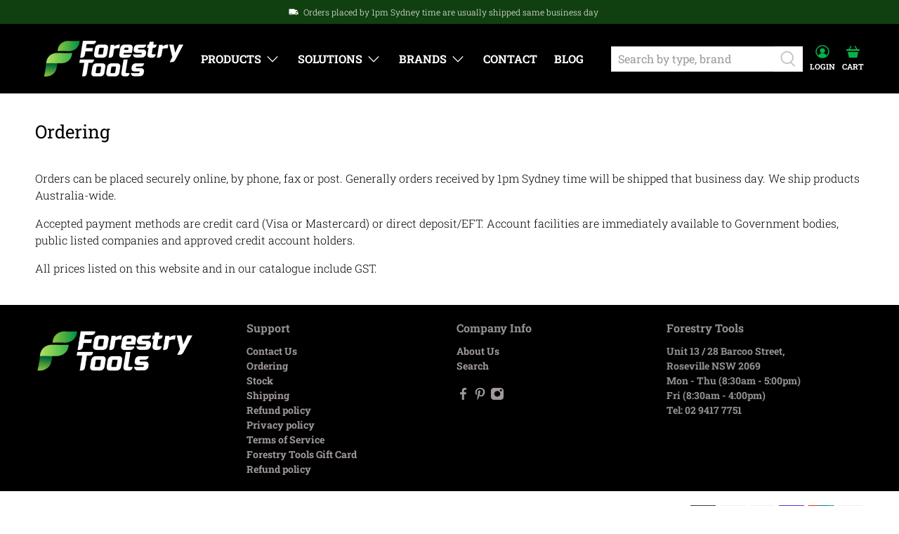

--- FILE ---
content_type: text/html; charset=utf-8
request_url: https://www.forestrytools.com.au/pages/ordering
body_size: 68188
content:


 <!doctype html>
<html lang="en-au">
<head> <meta charset="utf-8"> <meta http-equiv="cleartype" content="on"> <meta name="robots" content="index,follow"> <script>(function(w,d,s,l,i){w[l]=w[l]||[];w[l].push({'gtm.start':
new Date().getTime(),event:'gtm.js'});var f=d.getElementsByTagName(s)[0],
j=d.createElement(s),dl=l!='dataLayer'?'&l='+l:'';j.async=true;j.src=
'https://www.googletagmanager.com/gtm.js?id='+i+dl;f.parentNode.insertBefore(j,f);
})(window,document,'script','dataLayer','GTM-NV39GKN');</script> <meta name="viewport" content="width=device-width,initial-scale=1"> <meta name="theme-color" content="#ffffff"> <link rel="canonical" href="https://www.forestrytools.com.au/pages/ordering"> <meta name="google-site-verification" content="a8DoshrogcpThQx19KllS8PWm5xF21Q01V8l0su7Tuw" /> <meta name="facebook-domain-verification" content="rxie0n4yisbd7r2ni3bv4yxr5isokt" /><title>Ordering - Forestry Tools</title> <!-- DNS prefetches --> <link rel="dns-prefetch" href="https://cdn.shopify.com"> <link rel="dns-prefetch" href="https://fonts.shopify.com"> <link rel="dns-prefetch" href="https://monorail-edge.shopifysvc.com"> <link rel="dns-prefetch" href="https://ajax.googleapis.com"> <!-- Preconnects --> <link rel="preconnect" href="https://cdn.shopify.com" crossorigin> <link rel="preconnect" href="https://fonts.shopify.com" crossorigin> <link rel="preconnect" href="https://monorail-edge.shopifysvc.com"> <link rel="preconnect" href="https://ajax.googleapis.com"> <!-- Preloads --> <!-- Preload CSS --> <link rel="preload" href="//www.forestrytools.com.au/cdn/shop/t/44/assets/fancybox.css?v=30466120580444283401753064772" as="style"> <link rel="preload" href="//www.forestrytools.com.au/cdn/shop/t/44/assets/styles.css?v=8032959438556311521764816827" as="style"> <!-- Preload JS --> <link rel="preload" href="https://ajax.googleapis.com/ajax/libs/jquery/3.3.1/jquery.min.js" as="script"> <link rel="preload" href="//www.forestrytools.com.au/cdn/shop/t/44/assets/vendors.js?v=11282825012671617991753064772" as="script"> <link rel="preload" href="//www.forestrytools.com.au/cdn/shop/t/44/assets/utilities.js?v=1509966780372221491753066286" as="script"> <link rel="preload" href="//www.forestrytools.com.au/cdn/shop/t/44/assets/app.js?v=54850485775237949201753064772" as="script"> <!-- CSS for Flex --> <link rel="stylesheet" href="//www.forestrytools.com.au/cdn/shop/t/44/assets/fancybox.css?v=30466120580444283401753064772"> <link rel="stylesheet" href="//www.forestrytools.com.au/cdn/shop/t/44/assets/styles.css?v=8032959438556311521764816827"> <script>
    window.Theme = window.Theme || {};
    window.Theme.version = '2.1.0';
    window.Theme.name = 'Flex';</script> <script src="https://ajax.googleapis.com/ajax/libs/jquery/3.3.1/jquery.min.js" defer></script> <script src="//www.forestrytools.com.au/cdn/shop/t/44/assets/vendors.js?v=11282825012671617991753064772" defer></script> <script src="//www.forestrytools.com.au/cdn/shop/t/44/assets/utilities.js?v=1509966780372221491753066286" defer></script> <script src="//www.forestrytools.com.au/cdn/shop/t/44/assets/app.js?v=54850485775237949201753064772" defer></script><script>
    

Shopify = window.Shopify || {};


window.theme = {
  info: {
    name: window.Theme.name,
    version: window.Theme.version
  }
}


Currency = window.Currency || {};
Currency.show_multiple_currencies = false;
Currency.shop_currency = "AUD";
Currency.default_currency = "AUD";
Currency.display_format = "money_format";
Currency.money_format = "${{amount}}";
Currency.money_format_no_currency = "${{amount}}";
Currency.money_format_currency = "${{amount}} AUD";
Currency.native_multi_currency = false;
Currency.iso_code = "AUD";
Currency.symbol = "$";




Window.theme = {};
Window.theme.allCountryOptionTags = "\u003coption value=\"Australia\" data-provinces=\"[[\u0026quot;Australian Capital Territory\u0026quot;,\u0026quot;Australian Capital Territory\u0026quot;],[\u0026quot;New South Wales\u0026quot;,\u0026quot;New South Wales\u0026quot;],[\u0026quot;Northern Territory\u0026quot;,\u0026quot;Northern Territory\u0026quot;],[\u0026quot;Queensland\u0026quot;,\u0026quot;Queensland\u0026quot;],[\u0026quot;South Australia\u0026quot;,\u0026quot;South Australia\u0026quot;],[\u0026quot;Tasmania\u0026quot;,\u0026quot;Tasmania\u0026quot;],[\u0026quot;Victoria\u0026quot;,\u0026quot;Victoria\u0026quot;],[\u0026quot;Western Australia\u0026quot;,\u0026quot;Western Australia\u0026quot;]]\"\u003eAustralia\u003c\/option\u003e\n\u003coption value=\"New Zealand\" data-provinces=\"[[\u0026quot;Auckland\u0026quot;,\u0026quot;Auckland\u0026quot;],[\u0026quot;Bay of Plenty\u0026quot;,\u0026quot;Bay of Plenty\u0026quot;],[\u0026quot;Canterbury\u0026quot;,\u0026quot;Canterbury\u0026quot;],[\u0026quot;Chatham Islands\u0026quot;,\u0026quot;Chatham Islands\u0026quot;],[\u0026quot;Gisborne\u0026quot;,\u0026quot;Gisborne\u0026quot;],[\u0026quot;Hawke\u0026#39;s Bay\u0026quot;,\u0026quot;Hawke’s Bay\u0026quot;],[\u0026quot;Manawatu-Wanganui\u0026quot;,\u0026quot;Manawatū-Whanganui\u0026quot;],[\u0026quot;Marlborough\u0026quot;,\u0026quot;Marlborough\u0026quot;],[\u0026quot;Nelson\u0026quot;,\u0026quot;Nelson\u0026quot;],[\u0026quot;Northland\u0026quot;,\u0026quot;Northland\u0026quot;],[\u0026quot;Otago\u0026quot;,\u0026quot;Otago\u0026quot;],[\u0026quot;Southland\u0026quot;,\u0026quot;Southland\u0026quot;],[\u0026quot;Taranaki\u0026quot;,\u0026quot;Taranaki\u0026quot;],[\u0026quot;Tasman\u0026quot;,\u0026quot;Tasman\u0026quot;],[\u0026quot;Waikato\u0026quot;,\u0026quot;Waikato\u0026quot;],[\u0026quot;Wellington\u0026quot;,\u0026quot;Wellington\u0026quot;],[\u0026quot;West Coast\u0026quot;,\u0026quot;West Coast\u0026quot;]]\"\u003eNew Zealand\u003c\/option\u003e\n\u003coption value=\"---\" data-provinces=\"[]\"\u003e---\u003c\/option\u003e\n\u003coption value=\"Afghanistan\" data-provinces=\"[]\"\u003eAfghanistan\u003c\/option\u003e\n\u003coption value=\"Aland Islands\" data-provinces=\"[]\"\u003eÅland Islands\u003c\/option\u003e\n\u003coption value=\"Albania\" data-provinces=\"[]\"\u003eAlbania\u003c\/option\u003e\n\u003coption value=\"Algeria\" data-provinces=\"[]\"\u003eAlgeria\u003c\/option\u003e\n\u003coption value=\"Andorra\" data-provinces=\"[]\"\u003eAndorra\u003c\/option\u003e\n\u003coption value=\"Angola\" data-provinces=\"[]\"\u003eAngola\u003c\/option\u003e\n\u003coption value=\"Anguilla\" data-provinces=\"[]\"\u003eAnguilla\u003c\/option\u003e\n\u003coption value=\"Antigua And Barbuda\" data-provinces=\"[]\"\u003eAntigua \u0026 Barbuda\u003c\/option\u003e\n\u003coption value=\"Argentina\" data-provinces=\"[[\u0026quot;Buenos Aires\u0026quot;,\u0026quot;Buenos Aires Province\u0026quot;],[\u0026quot;Catamarca\u0026quot;,\u0026quot;Catamarca\u0026quot;],[\u0026quot;Chaco\u0026quot;,\u0026quot;Chaco\u0026quot;],[\u0026quot;Chubut\u0026quot;,\u0026quot;Chubut\u0026quot;],[\u0026quot;Ciudad Autónoma de Buenos Aires\u0026quot;,\u0026quot;Buenos Aires (Autonomous City)\u0026quot;],[\u0026quot;Corrientes\u0026quot;,\u0026quot;Corrientes\u0026quot;],[\u0026quot;Córdoba\u0026quot;,\u0026quot;Córdoba\u0026quot;],[\u0026quot;Entre Ríos\u0026quot;,\u0026quot;Entre Ríos\u0026quot;],[\u0026quot;Formosa\u0026quot;,\u0026quot;Formosa\u0026quot;],[\u0026quot;Jujuy\u0026quot;,\u0026quot;Jujuy\u0026quot;],[\u0026quot;La Pampa\u0026quot;,\u0026quot;La Pampa\u0026quot;],[\u0026quot;La Rioja\u0026quot;,\u0026quot;La Rioja\u0026quot;],[\u0026quot;Mendoza\u0026quot;,\u0026quot;Mendoza\u0026quot;],[\u0026quot;Misiones\u0026quot;,\u0026quot;Misiones\u0026quot;],[\u0026quot;Neuquén\u0026quot;,\u0026quot;Neuquén\u0026quot;],[\u0026quot;Río Negro\u0026quot;,\u0026quot;Río Negro\u0026quot;],[\u0026quot;Salta\u0026quot;,\u0026quot;Salta\u0026quot;],[\u0026quot;San Juan\u0026quot;,\u0026quot;San Juan\u0026quot;],[\u0026quot;San Luis\u0026quot;,\u0026quot;San Luis\u0026quot;],[\u0026quot;Santa Cruz\u0026quot;,\u0026quot;Santa Cruz\u0026quot;],[\u0026quot;Santa Fe\u0026quot;,\u0026quot;Santa Fe\u0026quot;],[\u0026quot;Santiago Del Estero\u0026quot;,\u0026quot;Santiago del Estero\u0026quot;],[\u0026quot;Tierra Del Fuego\u0026quot;,\u0026quot;Tierra del Fuego\u0026quot;],[\u0026quot;Tucumán\u0026quot;,\u0026quot;Tucumán\u0026quot;]]\"\u003eArgentina\u003c\/option\u003e\n\u003coption value=\"Armenia\" data-provinces=\"[]\"\u003eArmenia\u003c\/option\u003e\n\u003coption value=\"Aruba\" data-provinces=\"[]\"\u003eAruba\u003c\/option\u003e\n\u003coption value=\"Ascension Island\" data-provinces=\"[]\"\u003eAscension Island\u003c\/option\u003e\n\u003coption value=\"Australia\" data-provinces=\"[[\u0026quot;Australian Capital Territory\u0026quot;,\u0026quot;Australian Capital Territory\u0026quot;],[\u0026quot;New South Wales\u0026quot;,\u0026quot;New South Wales\u0026quot;],[\u0026quot;Northern Territory\u0026quot;,\u0026quot;Northern Territory\u0026quot;],[\u0026quot;Queensland\u0026quot;,\u0026quot;Queensland\u0026quot;],[\u0026quot;South Australia\u0026quot;,\u0026quot;South Australia\u0026quot;],[\u0026quot;Tasmania\u0026quot;,\u0026quot;Tasmania\u0026quot;],[\u0026quot;Victoria\u0026quot;,\u0026quot;Victoria\u0026quot;],[\u0026quot;Western Australia\u0026quot;,\u0026quot;Western Australia\u0026quot;]]\"\u003eAustralia\u003c\/option\u003e\n\u003coption value=\"Austria\" data-provinces=\"[]\"\u003eAustria\u003c\/option\u003e\n\u003coption value=\"Azerbaijan\" data-provinces=\"[]\"\u003eAzerbaijan\u003c\/option\u003e\n\u003coption value=\"Bahamas\" data-provinces=\"[]\"\u003eBahamas\u003c\/option\u003e\n\u003coption value=\"Bahrain\" data-provinces=\"[]\"\u003eBahrain\u003c\/option\u003e\n\u003coption value=\"Bangladesh\" data-provinces=\"[]\"\u003eBangladesh\u003c\/option\u003e\n\u003coption value=\"Barbados\" data-provinces=\"[]\"\u003eBarbados\u003c\/option\u003e\n\u003coption value=\"Belarus\" data-provinces=\"[]\"\u003eBelarus\u003c\/option\u003e\n\u003coption value=\"Belgium\" data-provinces=\"[]\"\u003eBelgium\u003c\/option\u003e\n\u003coption value=\"Belize\" data-provinces=\"[]\"\u003eBelize\u003c\/option\u003e\n\u003coption value=\"Benin\" data-provinces=\"[]\"\u003eBenin\u003c\/option\u003e\n\u003coption value=\"Bermuda\" data-provinces=\"[]\"\u003eBermuda\u003c\/option\u003e\n\u003coption value=\"Bhutan\" data-provinces=\"[]\"\u003eBhutan\u003c\/option\u003e\n\u003coption value=\"Bolivia\" data-provinces=\"[]\"\u003eBolivia\u003c\/option\u003e\n\u003coption value=\"Bosnia And Herzegovina\" data-provinces=\"[]\"\u003eBosnia \u0026 Herzegovina\u003c\/option\u003e\n\u003coption value=\"Botswana\" data-provinces=\"[]\"\u003eBotswana\u003c\/option\u003e\n\u003coption value=\"Brazil\" data-provinces=\"[[\u0026quot;Acre\u0026quot;,\u0026quot;Acre\u0026quot;],[\u0026quot;Alagoas\u0026quot;,\u0026quot;Alagoas\u0026quot;],[\u0026quot;Amapá\u0026quot;,\u0026quot;Amapá\u0026quot;],[\u0026quot;Amazonas\u0026quot;,\u0026quot;Amazonas\u0026quot;],[\u0026quot;Bahia\u0026quot;,\u0026quot;Bahia\u0026quot;],[\u0026quot;Ceará\u0026quot;,\u0026quot;Ceará\u0026quot;],[\u0026quot;Distrito Federal\u0026quot;,\u0026quot;Federal District\u0026quot;],[\u0026quot;Espírito Santo\u0026quot;,\u0026quot;Espírito Santo\u0026quot;],[\u0026quot;Goiás\u0026quot;,\u0026quot;Goiás\u0026quot;],[\u0026quot;Maranhão\u0026quot;,\u0026quot;Maranhão\u0026quot;],[\u0026quot;Mato Grosso\u0026quot;,\u0026quot;Mato Grosso\u0026quot;],[\u0026quot;Mato Grosso do Sul\u0026quot;,\u0026quot;Mato Grosso do Sul\u0026quot;],[\u0026quot;Minas Gerais\u0026quot;,\u0026quot;Minas Gerais\u0026quot;],[\u0026quot;Paraná\u0026quot;,\u0026quot;Paraná\u0026quot;],[\u0026quot;Paraíba\u0026quot;,\u0026quot;Paraíba\u0026quot;],[\u0026quot;Pará\u0026quot;,\u0026quot;Pará\u0026quot;],[\u0026quot;Pernambuco\u0026quot;,\u0026quot;Pernambuco\u0026quot;],[\u0026quot;Piauí\u0026quot;,\u0026quot;Piauí\u0026quot;],[\u0026quot;Rio Grande do Norte\u0026quot;,\u0026quot;Rio Grande do Norte\u0026quot;],[\u0026quot;Rio Grande do Sul\u0026quot;,\u0026quot;Rio Grande do Sul\u0026quot;],[\u0026quot;Rio de Janeiro\u0026quot;,\u0026quot;Rio de Janeiro\u0026quot;],[\u0026quot;Rondônia\u0026quot;,\u0026quot;Rondônia\u0026quot;],[\u0026quot;Roraima\u0026quot;,\u0026quot;Roraima\u0026quot;],[\u0026quot;Santa Catarina\u0026quot;,\u0026quot;Santa Catarina\u0026quot;],[\u0026quot;Sergipe\u0026quot;,\u0026quot;Sergipe\u0026quot;],[\u0026quot;São Paulo\u0026quot;,\u0026quot;São Paulo\u0026quot;],[\u0026quot;Tocantins\u0026quot;,\u0026quot;Tocantins\u0026quot;]]\"\u003eBrazil\u003c\/option\u003e\n\u003coption value=\"British Indian Ocean Territory\" data-provinces=\"[]\"\u003eBritish Indian Ocean Territory\u003c\/option\u003e\n\u003coption value=\"Virgin Islands, British\" data-provinces=\"[]\"\u003eBritish Virgin Islands\u003c\/option\u003e\n\u003coption value=\"Brunei\" data-provinces=\"[]\"\u003eBrunei\u003c\/option\u003e\n\u003coption value=\"Bulgaria\" data-provinces=\"[]\"\u003eBulgaria\u003c\/option\u003e\n\u003coption value=\"Burkina Faso\" data-provinces=\"[]\"\u003eBurkina Faso\u003c\/option\u003e\n\u003coption value=\"Burundi\" data-provinces=\"[]\"\u003eBurundi\u003c\/option\u003e\n\u003coption value=\"Cambodia\" data-provinces=\"[]\"\u003eCambodia\u003c\/option\u003e\n\u003coption value=\"Republic of Cameroon\" data-provinces=\"[]\"\u003eCameroon\u003c\/option\u003e\n\u003coption value=\"Canada\" data-provinces=\"[[\u0026quot;Alberta\u0026quot;,\u0026quot;Alberta\u0026quot;],[\u0026quot;British Columbia\u0026quot;,\u0026quot;British Columbia\u0026quot;],[\u0026quot;Manitoba\u0026quot;,\u0026quot;Manitoba\u0026quot;],[\u0026quot;New Brunswick\u0026quot;,\u0026quot;New Brunswick\u0026quot;],[\u0026quot;Newfoundland and Labrador\u0026quot;,\u0026quot;Newfoundland and Labrador\u0026quot;],[\u0026quot;Northwest Territories\u0026quot;,\u0026quot;Northwest Territories\u0026quot;],[\u0026quot;Nova Scotia\u0026quot;,\u0026quot;Nova Scotia\u0026quot;],[\u0026quot;Nunavut\u0026quot;,\u0026quot;Nunavut\u0026quot;],[\u0026quot;Ontario\u0026quot;,\u0026quot;Ontario\u0026quot;],[\u0026quot;Prince Edward Island\u0026quot;,\u0026quot;Prince Edward Island\u0026quot;],[\u0026quot;Quebec\u0026quot;,\u0026quot;Quebec\u0026quot;],[\u0026quot;Saskatchewan\u0026quot;,\u0026quot;Saskatchewan\u0026quot;],[\u0026quot;Yukon\u0026quot;,\u0026quot;Yukon\u0026quot;]]\"\u003eCanada\u003c\/option\u003e\n\u003coption value=\"Cape Verde\" data-provinces=\"[]\"\u003eCape Verde\u003c\/option\u003e\n\u003coption value=\"Caribbean Netherlands\" data-provinces=\"[]\"\u003eCaribbean Netherlands\u003c\/option\u003e\n\u003coption value=\"Cayman Islands\" data-provinces=\"[]\"\u003eCayman Islands\u003c\/option\u003e\n\u003coption value=\"Central African Republic\" data-provinces=\"[]\"\u003eCentral African Republic\u003c\/option\u003e\n\u003coption value=\"Chad\" data-provinces=\"[]\"\u003eChad\u003c\/option\u003e\n\u003coption value=\"Chile\" data-provinces=\"[[\u0026quot;Antofagasta\u0026quot;,\u0026quot;Antofagasta\u0026quot;],[\u0026quot;Araucanía\u0026quot;,\u0026quot;Araucanía\u0026quot;],[\u0026quot;Arica and Parinacota\u0026quot;,\u0026quot;Arica y Parinacota\u0026quot;],[\u0026quot;Atacama\u0026quot;,\u0026quot;Atacama\u0026quot;],[\u0026quot;Aysén\u0026quot;,\u0026quot;Aysén\u0026quot;],[\u0026quot;Biobío\u0026quot;,\u0026quot;Bío Bío\u0026quot;],[\u0026quot;Coquimbo\u0026quot;,\u0026quot;Coquimbo\u0026quot;],[\u0026quot;Los Lagos\u0026quot;,\u0026quot;Los Lagos\u0026quot;],[\u0026quot;Los Ríos\u0026quot;,\u0026quot;Los Ríos\u0026quot;],[\u0026quot;Magallanes\u0026quot;,\u0026quot;Magallanes Region\u0026quot;],[\u0026quot;Maule\u0026quot;,\u0026quot;Maule\u0026quot;],[\u0026quot;O\u0026#39;Higgins\u0026quot;,\u0026quot;Libertador General Bernardo O’Higgins\u0026quot;],[\u0026quot;Santiago\u0026quot;,\u0026quot;Santiago Metropolitan\u0026quot;],[\u0026quot;Tarapacá\u0026quot;,\u0026quot;Tarapacá\u0026quot;],[\u0026quot;Valparaíso\u0026quot;,\u0026quot;Valparaíso\u0026quot;],[\u0026quot;Ñuble\u0026quot;,\u0026quot;Ñuble\u0026quot;]]\"\u003eChile\u003c\/option\u003e\n\u003coption value=\"China\" data-provinces=\"[[\u0026quot;Anhui\u0026quot;,\u0026quot;Anhui\u0026quot;],[\u0026quot;Beijing\u0026quot;,\u0026quot;Beijing\u0026quot;],[\u0026quot;Chongqing\u0026quot;,\u0026quot;Chongqing\u0026quot;],[\u0026quot;Fujian\u0026quot;,\u0026quot;Fujian\u0026quot;],[\u0026quot;Gansu\u0026quot;,\u0026quot;Gansu\u0026quot;],[\u0026quot;Guangdong\u0026quot;,\u0026quot;Guangdong\u0026quot;],[\u0026quot;Guangxi\u0026quot;,\u0026quot;Guangxi\u0026quot;],[\u0026quot;Guizhou\u0026quot;,\u0026quot;Guizhou\u0026quot;],[\u0026quot;Hainan\u0026quot;,\u0026quot;Hainan\u0026quot;],[\u0026quot;Hebei\u0026quot;,\u0026quot;Hebei\u0026quot;],[\u0026quot;Heilongjiang\u0026quot;,\u0026quot;Heilongjiang\u0026quot;],[\u0026quot;Henan\u0026quot;,\u0026quot;Henan\u0026quot;],[\u0026quot;Hubei\u0026quot;,\u0026quot;Hubei\u0026quot;],[\u0026quot;Hunan\u0026quot;,\u0026quot;Hunan\u0026quot;],[\u0026quot;Inner Mongolia\u0026quot;,\u0026quot;Inner Mongolia\u0026quot;],[\u0026quot;Jiangsu\u0026quot;,\u0026quot;Jiangsu\u0026quot;],[\u0026quot;Jiangxi\u0026quot;,\u0026quot;Jiangxi\u0026quot;],[\u0026quot;Jilin\u0026quot;,\u0026quot;Jilin\u0026quot;],[\u0026quot;Liaoning\u0026quot;,\u0026quot;Liaoning\u0026quot;],[\u0026quot;Ningxia\u0026quot;,\u0026quot;Ningxia\u0026quot;],[\u0026quot;Qinghai\u0026quot;,\u0026quot;Qinghai\u0026quot;],[\u0026quot;Shaanxi\u0026quot;,\u0026quot;Shaanxi\u0026quot;],[\u0026quot;Shandong\u0026quot;,\u0026quot;Shandong\u0026quot;],[\u0026quot;Shanghai\u0026quot;,\u0026quot;Shanghai\u0026quot;],[\u0026quot;Shanxi\u0026quot;,\u0026quot;Shanxi\u0026quot;],[\u0026quot;Sichuan\u0026quot;,\u0026quot;Sichuan\u0026quot;],[\u0026quot;Tianjin\u0026quot;,\u0026quot;Tianjin\u0026quot;],[\u0026quot;Xinjiang\u0026quot;,\u0026quot;Xinjiang\u0026quot;],[\u0026quot;Xizang\u0026quot;,\u0026quot;Tibet\u0026quot;],[\u0026quot;Yunnan\u0026quot;,\u0026quot;Yunnan\u0026quot;],[\u0026quot;Zhejiang\u0026quot;,\u0026quot;Zhejiang\u0026quot;]]\"\u003eChina\u003c\/option\u003e\n\u003coption value=\"Christmas Island\" data-provinces=\"[]\"\u003eChristmas Island\u003c\/option\u003e\n\u003coption value=\"Cocos (Keeling) Islands\" data-provinces=\"[]\"\u003eCocos (Keeling) Islands\u003c\/option\u003e\n\u003coption value=\"Colombia\" data-provinces=\"[[\u0026quot;Amazonas\u0026quot;,\u0026quot;Amazonas\u0026quot;],[\u0026quot;Antioquia\u0026quot;,\u0026quot;Antioquia\u0026quot;],[\u0026quot;Arauca\u0026quot;,\u0026quot;Arauca\u0026quot;],[\u0026quot;Atlántico\u0026quot;,\u0026quot;Atlántico\u0026quot;],[\u0026quot;Bogotá, D.C.\u0026quot;,\u0026quot;Capital District\u0026quot;],[\u0026quot;Bolívar\u0026quot;,\u0026quot;Bolívar\u0026quot;],[\u0026quot;Boyacá\u0026quot;,\u0026quot;Boyacá\u0026quot;],[\u0026quot;Caldas\u0026quot;,\u0026quot;Caldas\u0026quot;],[\u0026quot;Caquetá\u0026quot;,\u0026quot;Caquetá\u0026quot;],[\u0026quot;Casanare\u0026quot;,\u0026quot;Casanare\u0026quot;],[\u0026quot;Cauca\u0026quot;,\u0026quot;Cauca\u0026quot;],[\u0026quot;Cesar\u0026quot;,\u0026quot;Cesar\u0026quot;],[\u0026quot;Chocó\u0026quot;,\u0026quot;Chocó\u0026quot;],[\u0026quot;Cundinamarca\u0026quot;,\u0026quot;Cundinamarca\u0026quot;],[\u0026quot;Córdoba\u0026quot;,\u0026quot;Córdoba\u0026quot;],[\u0026quot;Guainía\u0026quot;,\u0026quot;Guainía\u0026quot;],[\u0026quot;Guaviare\u0026quot;,\u0026quot;Guaviare\u0026quot;],[\u0026quot;Huila\u0026quot;,\u0026quot;Huila\u0026quot;],[\u0026quot;La Guajira\u0026quot;,\u0026quot;La Guajira\u0026quot;],[\u0026quot;Magdalena\u0026quot;,\u0026quot;Magdalena\u0026quot;],[\u0026quot;Meta\u0026quot;,\u0026quot;Meta\u0026quot;],[\u0026quot;Nariño\u0026quot;,\u0026quot;Nariño\u0026quot;],[\u0026quot;Norte de Santander\u0026quot;,\u0026quot;Norte de Santander\u0026quot;],[\u0026quot;Putumayo\u0026quot;,\u0026quot;Putumayo\u0026quot;],[\u0026quot;Quindío\u0026quot;,\u0026quot;Quindío\u0026quot;],[\u0026quot;Risaralda\u0026quot;,\u0026quot;Risaralda\u0026quot;],[\u0026quot;San Andrés, Providencia y Santa Catalina\u0026quot;,\u0026quot;San Andrés \\u0026 Providencia\u0026quot;],[\u0026quot;Santander\u0026quot;,\u0026quot;Santander\u0026quot;],[\u0026quot;Sucre\u0026quot;,\u0026quot;Sucre\u0026quot;],[\u0026quot;Tolima\u0026quot;,\u0026quot;Tolima\u0026quot;],[\u0026quot;Valle del Cauca\u0026quot;,\u0026quot;Valle del Cauca\u0026quot;],[\u0026quot;Vaupés\u0026quot;,\u0026quot;Vaupés\u0026quot;],[\u0026quot;Vichada\u0026quot;,\u0026quot;Vichada\u0026quot;]]\"\u003eColombia\u003c\/option\u003e\n\u003coption value=\"Comoros\" data-provinces=\"[]\"\u003eComoros\u003c\/option\u003e\n\u003coption value=\"Congo\" data-provinces=\"[]\"\u003eCongo - Brazzaville\u003c\/option\u003e\n\u003coption value=\"Congo, The Democratic Republic Of The\" data-provinces=\"[]\"\u003eCongo - Kinshasa\u003c\/option\u003e\n\u003coption value=\"Cook Islands\" data-provinces=\"[]\"\u003eCook Islands\u003c\/option\u003e\n\u003coption value=\"Costa Rica\" data-provinces=\"[[\u0026quot;Alajuela\u0026quot;,\u0026quot;Alajuela\u0026quot;],[\u0026quot;Cartago\u0026quot;,\u0026quot;Cartago\u0026quot;],[\u0026quot;Guanacaste\u0026quot;,\u0026quot;Guanacaste\u0026quot;],[\u0026quot;Heredia\u0026quot;,\u0026quot;Heredia\u0026quot;],[\u0026quot;Limón\u0026quot;,\u0026quot;Limón\u0026quot;],[\u0026quot;Puntarenas\u0026quot;,\u0026quot;Puntarenas\u0026quot;],[\u0026quot;San José\u0026quot;,\u0026quot;San José\u0026quot;]]\"\u003eCosta Rica\u003c\/option\u003e\n\u003coption value=\"Croatia\" data-provinces=\"[]\"\u003eCroatia\u003c\/option\u003e\n\u003coption value=\"Curaçao\" data-provinces=\"[]\"\u003eCuraçao\u003c\/option\u003e\n\u003coption value=\"Cyprus\" data-provinces=\"[]\"\u003eCyprus\u003c\/option\u003e\n\u003coption value=\"Czech Republic\" data-provinces=\"[]\"\u003eCzechia\u003c\/option\u003e\n\u003coption value=\"Côte d'Ivoire\" data-provinces=\"[]\"\u003eCôte d’Ivoire\u003c\/option\u003e\n\u003coption value=\"Denmark\" data-provinces=\"[]\"\u003eDenmark\u003c\/option\u003e\n\u003coption value=\"Djibouti\" data-provinces=\"[]\"\u003eDjibouti\u003c\/option\u003e\n\u003coption value=\"Dominica\" data-provinces=\"[]\"\u003eDominica\u003c\/option\u003e\n\u003coption value=\"Dominican Republic\" data-provinces=\"[]\"\u003eDominican Republic\u003c\/option\u003e\n\u003coption value=\"Ecuador\" data-provinces=\"[]\"\u003eEcuador\u003c\/option\u003e\n\u003coption value=\"Egypt\" data-provinces=\"[[\u0026quot;6th of October\u0026quot;,\u0026quot;6th of October\u0026quot;],[\u0026quot;Al Sharqia\u0026quot;,\u0026quot;Al Sharqia\u0026quot;],[\u0026quot;Alexandria\u0026quot;,\u0026quot;Alexandria\u0026quot;],[\u0026quot;Aswan\u0026quot;,\u0026quot;Aswan\u0026quot;],[\u0026quot;Asyut\u0026quot;,\u0026quot;Asyut\u0026quot;],[\u0026quot;Beheira\u0026quot;,\u0026quot;Beheira\u0026quot;],[\u0026quot;Beni Suef\u0026quot;,\u0026quot;Beni Suef\u0026quot;],[\u0026quot;Cairo\u0026quot;,\u0026quot;Cairo\u0026quot;],[\u0026quot;Dakahlia\u0026quot;,\u0026quot;Dakahlia\u0026quot;],[\u0026quot;Damietta\u0026quot;,\u0026quot;Damietta\u0026quot;],[\u0026quot;Faiyum\u0026quot;,\u0026quot;Faiyum\u0026quot;],[\u0026quot;Gharbia\u0026quot;,\u0026quot;Gharbia\u0026quot;],[\u0026quot;Giza\u0026quot;,\u0026quot;Giza\u0026quot;],[\u0026quot;Helwan\u0026quot;,\u0026quot;Helwan\u0026quot;],[\u0026quot;Ismailia\u0026quot;,\u0026quot;Ismailia\u0026quot;],[\u0026quot;Kafr el-Sheikh\u0026quot;,\u0026quot;Kafr el-Sheikh\u0026quot;],[\u0026quot;Luxor\u0026quot;,\u0026quot;Luxor\u0026quot;],[\u0026quot;Matrouh\u0026quot;,\u0026quot;Matrouh\u0026quot;],[\u0026quot;Minya\u0026quot;,\u0026quot;Minya\u0026quot;],[\u0026quot;Monufia\u0026quot;,\u0026quot;Monufia\u0026quot;],[\u0026quot;New Valley\u0026quot;,\u0026quot;New Valley\u0026quot;],[\u0026quot;North Sinai\u0026quot;,\u0026quot;North Sinai\u0026quot;],[\u0026quot;Port Said\u0026quot;,\u0026quot;Port Said\u0026quot;],[\u0026quot;Qalyubia\u0026quot;,\u0026quot;Qalyubia\u0026quot;],[\u0026quot;Qena\u0026quot;,\u0026quot;Qena\u0026quot;],[\u0026quot;Red Sea\u0026quot;,\u0026quot;Red Sea\u0026quot;],[\u0026quot;Sohag\u0026quot;,\u0026quot;Sohag\u0026quot;],[\u0026quot;South Sinai\u0026quot;,\u0026quot;South Sinai\u0026quot;],[\u0026quot;Suez\u0026quot;,\u0026quot;Suez\u0026quot;]]\"\u003eEgypt\u003c\/option\u003e\n\u003coption value=\"El Salvador\" data-provinces=\"[[\u0026quot;Ahuachapán\u0026quot;,\u0026quot;Ahuachapán\u0026quot;],[\u0026quot;Cabañas\u0026quot;,\u0026quot;Cabañas\u0026quot;],[\u0026quot;Chalatenango\u0026quot;,\u0026quot;Chalatenango\u0026quot;],[\u0026quot;Cuscatlán\u0026quot;,\u0026quot;Cuscatlán\u0026quot;],[\u0026quot;La Libertad\u0026quot;,\u0026quot;La Libertad\u0026quot;],[\u0026quot;La Paz\u0026quot;,\u0026quot;La Paz\u0026quot;],[\u0026quot;La Unión\u0026quot;,\u0026quot;La Unión\u0026quot;],[\u0026quot;Morazán\u0026quot;,\u0026quot;Morazán\u0026quot;],[\u0026quot;San Miguel\u0026quot;,\u0026quot;San Miguel\u0026quot;],[\u0026quot;San Salvador\u0026quot;,\u0026quot;San Salvador\u0026quot;],[\u0026quot;San Vicente\u0026quot;,\u0026quot;San Vicente\u0026quot;],[\u0026quot;Santa Ana\u0026quot;,\u0026quot;Santa Ana\u0026quot;],[\u0026quot;Sonsonate\u0026quot;,\u0026quot;Sonsonate\u0026quot;],[\u0026quot;Usulután\u0026quot;,\u0026quot;Usulután\u0026quot;]]\"\u003eEl Salvador\u003c\/option\u003e\n\u003coption value=\"Equatorial Guinea\" data-provinces=\"[]\"\u003eEquatorial Guinea\u003c\/option\u003e\n\u003coption value=\"Eritrea\" data-provinces=\"[]\"\u003eEritrea\u003c\/option\u003e\n\u003coption value=\"Estonia\" data-provinces=\"[]\"\u003eEstonia\u003c\/option\u003e\n\u003coption value=\"Eswatini\" data-provinces=\"[]\"\u003eEswatini\u003c\/option\u003e\n\u003coption value=\"Ethiopia\" data-provinces=\"[]\"\u003eEthiopia\u003c\/option\u003e\n\u003coption value=\"Falkland Islands (Malvinas)\" data-provinces=\"[]\"\u003eFalkland Islands\u003c\/option\u003e\n\u003coption value=\"Faroe Islands\" data-provinces=\"[]\"\u003eFaroe Islands\u003c\/option\u003e\n\u003coption value=\"Fiji\" data-provinces=\"[]\"\u003eFiji\u003c\/option\u003e\n\u003coption value=\"Finland\" data-provinces=\"[]\"\u003eFinland\u003c\/option\u003e\n\u003coption value=\"France\" data-provinces=\"[]\"\u003eFrance\u003c\/option\u003e\n\u003coption value=\"French Guiana\" data-provinces=\"[]\"\u003eFrench Guiana\u003c\/option\u003e\n\u003coption value=\"French Polynesia\" data-provinces=\"[]\"\u003eFrench Polynesia\u003c\/option\u003e\n\u003coption value=\"French Southern Territories\" data-provinces=\"[]\"\u003eFrench Southern Territories\u003c\/option\u003e\n\u003coption value=\"Gabon\" data-provinces=\"[]\"\u003eGabon\u003c\/option\u003e\n\u003coption value=\"Gambia\" data-provinces=\"[]\"\u003eGambia\u003c\/option\u003e\n\u003coption value=\"Georgia\" data-provinces=\"[]\"\u003eGeorgia\u003c\/option\u003e\n\u003coption value=\"Germany\" data-provinces=\"[]\"\u003eGermany\u003c\/option\u003e\n\u003coption value=\"Ghana\" data-provinces=\"[]\"\u003eGhana\u003c\/option\u003e\n\u003coption value=\"Gibraltar\" data-provinces=\"[]\"\u003eGibraltar\u003c\/option\u003e\n\u003coption value=\"Greece\" data-provinces=\"[]\"\u003eGreece\u003c\/option\u003e\n\u003coption value=\"Greenland\" data-provinces=\"[]\"\u003eGreenland\u003c\/option\u003e\n\u003coption value=\"Grenada\" data-provinces=\"[]\"\u003eGrenada\u003c\/option\u003e\n\u003coption value=\"Guadeloupe\" data-provinces=\"[]\"\u003eGuadeloupe\u003c\/option\u003e\n\u003coption value=\"Guatemala\" data-provinces=\"[[\u0026quot;Alta Verapaz\u0026quot;,\u0026quot;Alta Verapaz\u0026quot;],[\u0026quot;Baja Verapaz\u0026quot;,\u0026quot;Baja Verapaz\u0026quot;],[\u0026quot;Chimaltenango\u0026quot;,\u0026quot;Chimaltenango\u0026quot;],[\u0026quot;Chiquimula\u0026quot;,\u0026quot;Chiquimula\u0026quot;],[\u0026quot;El Progreso\u0026quot;,\u0026quot;El Progreso\u0026quot;],[\u0026quot;Escuintla\u0026quot;,\u0026quot;Escuintla\u0026quot;],[\u0026quot;Guatemala\u0026quot;,\u0026quot;Guatemala\u0026quot;],[\u0026quot;Huehuetenango\u0026quot;,\u0026quot;Huehuetenango\u0026quot;],[\u0026quot;Izabal\u0026quot;,\u0026quot;Izabal\u0026quot;],[\u0026quot;Jalapa\u0026quot;,\u0026quot;Jalapa\u0026quot;],[\u0026quot;Jutiapa\u0026quot;,\u0026quot;Jutiapa\u0026quot;],[\u0026quot;Petén\u0026quot;,\u0026quot;Petén\u0026quot;],[\u0026quot;Quetzaltenango\u0026quot;,\u0026quot;Quetzaltenango\u0026quot;],[\u0026quot;Quiché\u0026quot;,\u0026quot;Quiché\u0026quot;],[\u0026quot;Retalhuleu\u0026quot;,\u0026quot;Retalhuleu\u0026quot;],[\u0026quot;Sacatepéquez\u0026quot;,\u0026quot;Sacatepéquez\u0026quot;],[\u0026quot;San Marcos\u0026quot;,\u0026quot;San Marcos\u0026quot;],[\u0026quot;Santa Rosa\u0026quot;,\u0026quot;Santa Rosa\u0026quot;],[\u0026quot;Sololá\u0026quot;,\u0026quot;Sololá\u0026quot;],[\u0026quot;Suchitepéquez\u0026quot;,\u0026quot;Suchitepéquez\u0026quot;],[\u0026quot;Totonicapán\u0026quot;,\u0026quot;Totonicapán\u0026quot;],[\u0026quot;Zacapa\u0026quot;,\u0026quot;Zacapa\u0026quot;]]\"\u003eGuatemala\u003c\/option\u003e\n\u003coption value=\"Guernsey\" data-provinces=\"[]\"\u003eGuernsey\u003c\/option\u003e\n\u003coption value=\"Guinea\" data-provinces=\"[]\"\u003eGuinea\u003c\/option\u003e\n\u003coption value=\"Guinea Bissau\" data-provinces=\"[]\"\u003eGuinea-Bissau\u003c\/option\u003e\n\u003coption value=\"Guyana\" data-provinces=\"[]\"\u003eGuyana\u003c\/option\u003e\n\u003coption value=\"Haiti\" data-provinces=\"[]\"\u003eHaiti\u003c\/option\u003e\n\u003coption value=\"Honduras\" data-provinces=\"[]\"\u003eHonduras\u003c\/option\u003e\n\u003coption value=\"Hong Kong\" data-provinces=\"[[\u0026quot;Hong Kong Island\u0026quot;,\u0026quot;Hong Kong Island\u0026quot;],[\u0026quot;Kowloon\u0026quot;,\u0026quot;Kowloon\u0026quot;],[\u0026quot;New Territories\u0026quot;,\u0026quot;New Territories\u0026quot;]]\"\u003eHong Kong SAR\u003c\/option\u003e\n\u003coption value=\"Hungary\" data-provinces=\"[]\"\u003eHungary\u003c\/option\u003e\n\u003coption value=\"Iceland\" data-provinces=\"[]\"\u003eIceland\u003c\/option\u003e\n\u003coption value=\"India\" data-provinces=\"[[\u0026quot;Andaman and Nicobar Islands\u0026quot;,\u0026quot;Andaman and Nicobar Islands\u0026quot;],[\u0026quot;Andhra Pradesh\u0026quot;,\u0026quot;Andhra Pradesh\u0026quot;],[\u0026quot;Arunachal Pradesh\u0026quot;,\u0026quot;Arunachal Pradesh\u0026quot;],[\u0026quot;Assam\u0026quot;,\u0026quot;Assam\u0026quot;],[\u0026quot;Bihar\u0026quot;,\u0026quot;Bihar\u0026quot;],[\u0026quot;Chandigarh\u0026quot;,\u0026quot;Chandigarh\u0026quot;],[\u0026quot;Chhattisgarh\u0026quot;,\u0026quot;Chhattisgarh\u0026quot;],[\u0026quot;Dadra and Nagar Haveli\u0026quot;,\u0026quot;Dadra and Nagar Haveli\u0026quot;],[\u0026quot;Daman and Diu\u0026quot;,\u0026quot;Daman and Diu\u0026quot;],[\u0026quot;Delhi\u0026quot;,\u0026quot;Delhi\u0026quot;],[\u0026quot;Goa\u0026quot;,\u0026quot;Goa\u0026quot;],[\u0026quot;Gujarat\u0026quot;,\u0026quot;Gujarat\u0026quot;],[\u0026quot;Haryana\u0026quot;,\u0026quot;Haryana\u0026quot;],[\u0026quot;Himachal Pradesh\u0026quot;,\u0026quot;Himachal Pradesh\u0026quot;],[\u0026quot;Jammu and Kashmir\u0026quot;,\u0026quot;Jammu and Kashmir\u0026quot;],[\u0026quot;Jharkhand\u0026quot;,\u0026quot;Jharkhand\u0026quot;],[\u0026quot;Karnataka\u0026quot;,\u0026quot;Karnataka\u0026quot;],[\u0026quot;Kerala\u0026quot;,\u0026quot;Kerala\u0026quot;],[\u0026quot;Ladakh\u0026quot;,\u0026quot;Ladakh\u0026quot;],[\u0026quot;Lakshadweep\u0026quot;,\u0026quot;Lakshadweep\u0026quot;],[\u0026quot;Madhya Pradesh\u0026quot;,\u0026quot;Madhya Pradesh\u0026quot;],[\u0026quot;Maharashtra\u0026quot;,\u0026quot;Maharashtra\u0026quot;],[\u0026quot;Manipur\u0026quot;,\u0026quot;Manipur\u0026quot;],[\u0026quot;Meghalaya\u0026quot;,\u0026quot;Meghalaya\u0026quot;],[\u0026quot;Mizoram\u0026quot;,\u0026quot;Mizoram\u0026quot;],[\u0026quot;Nagaland\u0026quot;,\u0026quot;Nagaland\u0026quot;],[\u0026quot;Odisha\u0026quot;,\u0026quot;Odisha\u0026quot;],[\u0026quot;Puducherry\u0026quot;,\u0026quot;Puducherry\u0026quot;],[\u0026quot;Punjab\u0026quot;,\u0026quot;Punjab\u0026quot;],[\u0026quot;Rajasthan\u0026quot;,\u0026quot;Rajasthan\u0026quot;],[\u0026quot;Sikkim\u0026quot;,\u0026quot;Sikkim\u0026quot;],[\u0026quot;Tamil Nadu\u0026quot;,\u0026quot;Tamil Nadu\u0026quot;],[\u0026quot;Telangana\u0026quot;,\u0026quot;Telangana\u0026quot;],[\u0026quot;Tripura\u0026quot;,\u0026quot;Tripura\u0026quot;],[\u0026quot;Uttar Pradesh\u0026quot;,\u0026quot;Uttar Pradesh\u0026quot;],[\u0026quot;Uttarakhand\u0026quot;,\u0026quot;Uttarakhand\u0026quot;],[\u0026quot;West Bengal\u0026quot;,\u0026quot;West Bengal\u0026quot;]]\"\u003eIndia\u003c\/option\u003e\n\u003coption value=\"Indonesia\" data-provinces=\"[[\u0026quot;Aceh\u0026quot;,\u0026quot;Aceh\u0026quot;],[\u0026quot;Bali\u0026quot;,\u0026quot;Bali\u0026quot;],[\u0026quot;Bangka Belitung\u0026quot;,\u0026quot;Bangka–Belitung Islands\u0026quot;],[\u0026quot;Banten\u0026quot;,\u0026quot;Banten\u0026quot;],[\u0026quot;Bengkulu\u0026quot;,\u0026quot;Bengkulu\u0026quot;],[\u0026quot;Gorontalo\u0026quot;,\u0026quot;Gorontalo\u0026quot;],[\u0026quot;Jakarta\u0026quot;,\u0026quot;Jakarta\u0026quot;],[\u0026quot;Jambi\u0026quot;,\u0026quot;Jambi\u0026quot;],[\u0026quot;Jawa Barat\u0026quot;,\u0026quot;West Java\u0026quot;],[\u0026quot;Jawa Tengah\u0026quot;,\u0026quot;Central Java\u0026quot;],[\u0026quot;Jawa Timur\u0026quot;,\u0026quot;East Java\u0026quot;],[\u0026quot;Kalimantan Barat\u0026quot;,\u0026quot;West Kalimantan\u0026quot;],[\u0026quot;Kalimantan Selatan\u0026quot;,\u0026quot;South Kalimantan\u0026quot;],[\u0026quot;Kalimantan Tengah\u0026quot;,\u0026quot;Central Kalimantan\u0026quot;],[\u0026quot;Kalimantan Timur\u0026quot;,\u0026quot;East Kalimantan\u0026quot;],[\u0026quot;Kalimantan Utara\u0026quot;,\u0026quot;North Kalimantan\u0026quot;],[\u0026quot;Kepulauan Riau\u0026quot;,\u0026quot;Riau Islands\u0026quot;],[\u0026quot;Lampung\u0026quot;,\u0026quot;Lampung\u0026quot;],[\u0026quot;Maluku\u0026quot;,\u0026quot;Maluku\u0026quot;],[\u0026quot;Maluku Utara\u0026quot;,\u0026quot;North Maluku\u0026quot;],[\u0026quot;North Sumatra\u0026quot;,\u0026quot;North Sumatra\u0026quot;],[\u0026quot;Nusa Tenggara Barat\u0026quot;,\u0026quot;West Nusa Tenggara\u0026quot;],[\u0026quot;Nusa Tenggara Timur\u0026quot;,\u0026quot;East Nusa Tenggara\u0026quot;],[\u0026quot;Papua\u0026quot;,\u0026quot;Papua\u0026quot;],[\u0026quot;Papua Barat\u0026quot;,\u0026quot;West Papua\u0026quot;],[\u0026quot;Riau\u0026quot;,\u0026quot;Riau\u0026quot;],[\u0026quot;South Sumatra\u0026quot;,\u0026quot;South Sumatra\u0026quot;],[\u0026quot;Sulawesi Barat\u0026quot;,\u0026quot;West Sulawesi\u0026quot;],[\u0026quot;Sulawesi Selatan\u0026quot;,\u0026quot;South Sulawesi\u0026quot;],[\u0026quot;Sulawesi Tengah\u0026quot;,\u0026quot;Central Sulawesi\u0026quot;],[\u0026quot;Sulawesi Tenggara\u0026quot;,\u0026quot;Southeast Sulawesi\u0026quot;],[\u0026quot;Sulawesi Utara\u0026quot;,\u0026quot;North Sulawesi\u0026quot;],[\u0026quot;West Sumatra\u0026quot;,\u0026quot;West Sumatra\u0026quot;],[\u0026quot;Yogyakarta\u0026quot;,\u0026quot;Yogyakarta\u0026quot;]]\"\u003eIndonesia\u003c\/option\u003e\n\u003coption value=\"Iraq\" data-provinces=\"[]\"\u003eIraq\u003c\/option\u003e\n\u003coption value=\"Ireland\" data-provinces=\"[[\u0026quot;Carlow\u0026quot;,\u0026quot;Carlow\u0026quot;],[\u0026quot;Cavan\u0026quot;,\u0026quot;Cavan\u0026quot;],[\u0026quot;Clare\u0026quot;,\u0026quot;Clare\u0026quot;],[\u0026quot;Cork\u0026quot;,\u0026quot;Cork\u0026quot;],[\u0026quot;Donegal\u0026quot;,\u0026quot;Donegal\u0026quot;],[\u0026quot;Dublin\u0026quot;,\u0026quot;Dublin\u0026quot;],[\u0026quot;Galway\u0026quot;,\u0026quot;Galway\u0026quot;],[\u0026quot;Kerry\u0026quot;,\u0026quot;Kerry\u0026quot;],[\u0026quot;Kildare\u0026quot;,\u0026quot;Kildare\u0026quot;],[\u0026quot;Kilkenny\u0026quot;,\u0026quot;Kilkenny\u0026quot;],[\u0026quot;Laois\u0026quot;,\u0026quot;Laois\u0026quot;],[\u0026quot;Leitrim\u0026quot;,\u0026quot;Leitrim\u0026quot;],[\u0026quot;Limerick\u0026quot;,\u0026quot;Limerick\u0026quot;],[\u0026quot;Longford\u0026quot;,\u0026quot;Longford\u0026quot;],[\u0026quot;Louth\u0026quot;,\u0026quot;Louth\u0026quot;],[\u0026quot;Mayo\u0026quot;,\u0026quot;Mayo\u0026quot;],[\u0026quot;Meath\u0026quot;,\u0026quot;Meath\u0026quot;],[\u0026quot;Monaghan\u0026quot;,\u0026quot;Monaghan\u0026quot;],[\u0026quot;Offaly\u0026quot;,\u0026quot;Offaly\u0026quot;],[\u0026quot;Roscommon\u0026quot;,\u0026quot;Roscommon\u0026quot;],[\u0026quot;Sligo\u0026quot;,\u0026quot;Sligo\u0026quot;],[\u0026quot;Tipperary\u0026quot;,\u0026quot;Tipperary\u0026quot;],[\u0026quot;Waterford\u0026quot;,\u0026quot;Waterford\u0026quot;],[\u0026quot;Westmeath\u0026quot;,\u0026quot;Westmeath\u0026quot;],[\u0026quot;Wexford\u0026quot;,\u0026quot;Wexford\u0026quot;],[\u0026quot;Wicklow\u0026quot;,\u0026quot;Wicklow\u0026quot;]]\"\u003eIreland\u003c\/option\u003e\n\u003coption value=\"Isle Of Man\" data-provinces=\"[]\"\u003eIsle of Man\u003c\/option\u003e\n\u003coption value=\"Israel\" data-provinces=\"[]\"\u003eIsrael\u003c\/option\u003e\n\u003coption value=\"Italy\" data-provinces=\"[[\u0026quot;Agrigento\u0026quot;,\u0026quot;Agrigento\u0026quot;],[\u0026quot;Alessandria\u0026quot;,\u0026quot;Alessandria\u0026quot;],[\u0026quot;Ancona\u0026quot;,\u0026quot;Ancona\u0026quot;],[\u0026quot;Aosta\u0026quot;,\u0026quot;Aosta Valley\u0026quot;],[\u0026quot;Arezzo\u0026quot;,\u0026quot;Arezzo\u0026quot;],[\u0026quot;Ascoli Piceno\u0026quot;,\u0026quot;Ascoli Piceno\u0026quot;],[\u0026quot;Asti\u0026quot;,\u0026quot;Asti\u0026quot;],[\u0026quot;Avellino\u0026quot;,\u0026quot;Avellino\u0026quot;],[\u0026quot;Bari\u0026quot;,\u0026quot;Bari\u0026quot;],[\u0026quot;Barletta-Andria-Trani\u0026quot;,\u0026quot;Barletta-Andria-Trani\u0026quot;],[\u0026quot;Belluno\u0026quot;,\u0026quot;Belluno\u0026quot;],[\u0026quot;Benevento\u0026quot;,\u0026quot;Benevento\u0026quot;],[\u0026quot;Bergamo\u0026quot;,\u0026quot;Bergamo\u0026quot;],[\u0026quot;Biella\u0026quot;,\u0026quot;Biella\u0026quot;],[\u0026quot;Bologna\u0026quot;,\u0026quot;Bologna\u0026quot;],[\u0026quot;Bolzano\u0026quot;,\u0026quot;South Tyrol\u0026quot;],[\u0026quot;Brescia\u0026quot;,\u0026quot;Brescia\u0026quot;],[\u0026quot;Brindisi\u0026quot;,\u0026quot;Brindisi\u0026quot;],[\u0026quot;Cagliari\u0026quot;,\u0026quot;Cagliari\u0026quot;],[\u0026quot;Caltanissetta\u0026quot;,\u0026quot;Caltanissetta\u0026quot;],[\u0026quot;Campobasso\u0026quot;,\u0026quot;Campobasso\u0026quot;],[\u0026quot;Carbonia-Iglesias\u0026quot;,\u0026quot;Carbonia-Iglesias\u0026quot;],[\u0026quot;Caserta\u0026quot;,\u0026quot;Caserta\u0026quot;],[\u0026quot;Catania\u0026quot;,\u0026quot;Catania\u0026quot;],[\u0026quot;Catanzaro\u0026quot;,\u0026quot;Catanzaro\u0026quot;],[\u0026quot;Chieti\u0026quot;,\u0026quot;Chieti\u0026quot;],[\u0026quot;Como\u0026quot;,\u0026quot;Como\u0026quot;],[\u0026quot;Cosenza\u0026quot;,\u0026quot;Cosenza\u0026quot;],[\u0026quot;Cremona\u0026quot;,\u0026quot;Cremona\u0026quot;],[\u0026quot;Crotone\u0026quot;,\u0026quot;Crotone\u0026quot;],[\u0026quot;Cuneo\u0026quot;,\u0026quot;Cuneo\u0026quot;],[\u0026quot;Enna\u0026quot;,\u0026quot;Enna\u0026quot;],[\u0026quot;Fermo\u0026quot;,\u0026quot;Fermo\u0026quot;],[\u0026quot;Ferrara\u0026quot;,\u0026quot;Ferrara\u0026quot;],[\u0026quot;Firenze\u0026quot;,\u0026quot;Florence\u0026quot;],[\u0026quot;Foggia\u0026quot;,\u0026quot;Foggia\u0026quot;],[\u0026quot;Forlì-Cesena\u0026quot;,\u0026quot;Forlì-Cesena\u0026quot;],[\u0026quot;Frosinone\u0026quot;,\u0026quot;Frosinone\u0026quot;],[\u0026quot;Genova\u0026quot;,\u0026quot;Genoa\u0026quot;],[\u0026quot;Gorizia\u0026quot;,\u0026quot;Gorizia\u0026quot;],[\u0026quot;Grosseto\u0026quot;,\u0026quot;Grosseto\u0026quot;],[\u0026quot;Imperia\u0026quot;,\u0026quot;Imperia\u0026quot;],[\u0026quot;Isernia\u0026quot;,\u0026quot;Isernia\u0026quot;],[\u0026quot;L\u0026#39;Aquila\u0026quot;,\u0026quot;L’Aquila\u0026quot;],[\u0026quot;La Spezia\u0026quot;,\u0026quot;La Spezia\u0026quot;],[\u0026quot;Latina\u0026quot;,\u0026quot;Latina\u0026quot;],[\u0026quot;Lecce\u0026quot;,\u0026quot;Lecce\u0026quot;],[\u0026quot;Lecco\u0026quot;,\u0026quot;Lecco\u0026quot;],[\u0026quot;Livorno\u0026quot;,\u0026quot;Livorno\u0026quot;],[\u0026quot;Lodi\u0026quot;,\u0026quot;Lodi\u0026quot;],[\u0026quot;Lucca\u0026quot;,\u0026quot;Lucca\u0026quot;],[\u0026quot;Macerata\u0026quot;,\u0026quot;Macerata\u0026quot;],[\u0026quot;Mantova\u0026quot;,\u0026quot;Mantua\u0026quot;],[\u0026quot;Massa-Carrara\u0026quot;,\u0026quot;Massa and Carrara\u0026quot;],[\u0026quot;Matera\u0026quot;,\u0026quot;Matera\u0026quot;],[\u0026quot;Medio Campidano\u0026quot;,\u0026quot;Medio Campidano\u0026quot;],[\u0026quot;Messina\u0026quot;,\u0026quot;Messina\u0026quot;],[\u0026quot;Milano\u0026quot;,\u0026quot;Milan\u0026quot;],[\u0026quot;Modena\u0026quot;,\u0026quot;Modena\u0026quot;],[\u0026quot;Monza e Brianza\u0026quot;,\u0026quot;Monza and Brianza\u0026quot;],[\u0026quot;Napoli\u0026quot;,\u0026quot;Naples\u0026quot;],[\u0026quot;Novara\u0026quot;,\u0026quot;Novara\u0026quot;],[\u0026quot;Nuoro\u0026quot;,\u0026quot;Nuoro\u0026quot;],[\u0026quot;Ogliastra\u0026quot;,\u0026quot;Ogliastra\u0026quot;],[\u0026quot;Olbia-Tempio\u0026quot;,\u0026quot;Olbia-Tempio\u0026quot;],[\u0026quot;Oristano\u0026quot;,\u0026quot;Oristano\u0026quot;],[\u0026quot;Padova\u0026quot;,\u0026quot;Padua\u0026quot;],[\u0026quot;Palermo\u0026quot;,\u0026quot;Palermo\u0026quot;],[\u0026quot;Parma\u0026quot;,\u0026quot;Parma\u0026quot;],[\u0026quot;Pavia\u0026quot;,\u0026quot;Pavia\u0026quot;],[\u0026quot;Perugia\u0026quot;,\u0026quot;Perugia\u0026quot;],[\u0026quot;Pesaro e Urbino\u0026quot;,\u0026quot;Pesaro and Urbino\u0026quot;],[\u0026quot;Pescara\u0026quot;,\u0026quot;Pescara\u0026quot;],[\u0026quot;Piacenza\u0026quot;,\u0026quot;Piacenza\u0026quot;],[\u0026quot;Pisa\u0026quot;,\u0026quot;Pisa\u0026quot;],[\u0026quot;Pistoia\u0026quot;,\u0026quot;Pistoia\u0026quot;],[\u0026quot;Pordenone\u0026quot;,\u0026quot;Pordenone\u0026quot;],[\u0026quot;Potenza\u0026quot;,\u0026quot;Potenza\u0026quot;],[\u0026quot;Prato\u0026quot;,\u0026quot;Prato\u0026quot;],[\u0026quot;Ragusa\u0026quot;,\u0026quot;Ragusa\u0026quot;],[\u0026quot;Ravenna\u0026quot;,\u0026quot;Ravenna\u0026quot;],[\u0026quot;Reggio Calabria\u0026quot;,\u0026quot;Reggio Calabria\u0026quot;],[\u0026quot;Reggio Emilia\u0026quot;,\u0026quot;Reggio Emilia\u0026quot;],[\u0026quot;Rieti\u0026quot;,\u0026quot;Rieti\u0026quot;],[\u0026quot;Rimini\u0026quot;,\u0026quot;Rimini\u0026quot;],[\u0026quot;Roma\u0026quot;,\u0026quot;Rome\u0026quot;],[\u0026quot;Rovigo\u0026quot;,\u0026quot;Rovigo\u0026quot;],[\u0026quot;Salerno\u0026quot;,\u0026quot;Salerno\u0026quot;],[\u0026quot;Sassari\u0026quot;,\u0026quot;Sassari\u0026quot;],[\u0026quot;Savona\u0026quot;,\u0026quot;Savona\u0026quot;],[\u0026quot;Siena\u0026quot;,\u0026quot;Siena\u0026quot;],[\u0026quot;Siracusa\u0026quot;,\u0026quot;Syracuse\u0026quot;],[\u0026quot;Sondrio\u0026quot;,\u0026quot;Sondrio\u0026quot;],[\u0026quot;Taranto\u0026quot;,\u0026quot;Taranto\u0026quot;],[\u0026quot;Teramo\u0026quot;,\u0026quot;Teramo\u0026quot;],[\u0026quot;Terni\u0026quot;,\u0026quot;Terni\u0026quot;],[\u0026quot;Torino\u0026quot;,\u0026quot;Turin\u0026quot;],[\u0026quot;Trapani\u0026quot;,\u0026quot;Trapani\u0026quot;],[\u0026quot;Trento\u0026quot;,\u0026quot;Trentino\u0026quot;],[\u0026quot;Treviso\u0026quot;,\u0026quot;Treviso\u0026quot;],[\u0026quot;Trieste\u0026quot;,\u0026quot;Trieste\u0026quot;],[\u0026quot;Udine\u0026quot;,\u0026quot;Udine\u0026quot;],[\u0026quot;Varese\u0026quot;,\u0026quot;Varese\u0026quot;],[\u0026quot;Venezia\u0026quot;,\u0026quot;Venice\u0026quot;],[\u0026quot;Verbano-Cusio-Ossola\u0026quot;,\u0026quot;Verbano-Cusio-Ossola\u0026quot;],[\u0026quot;Vercelli\u0026quot;,\u0026quot;Vercelli\u0026quot;],[\u0026quot;Verona\u0026quot;,\u0026quot;Verona\u0026quot;],[\u0026quot;Vibo Valentia\u0026quot;,\u0026quot;Vibo Valentia\u0026quot;],[\u0026quot;Vicenza\u0026quot;,\u0026quot;Vicenza\u0026quot;],[\u0026quot;Viterbo\u0026quot;,\u0026quot;Viterbo\u0026quot;]]\"\u003eItaly\u003c\/option\u003e\n\u003coption value=\"Jamaica\" data-provinces=\"[]\"\u003eJamaica\u003c\/option\u003e\n\u003coption value=\"Japan\" data-provinces=\"[[\u0026quot;Aichi\u0026quot;,\u0026quot;Aichi\u0026quot;],[\u0026quot;Akita\u0026quot;,\u0026quot;Akita\u0026quot;],[\u0026quot;Aomori\u0026quot;,\u0026quot;Aomori\u0026quot;],[\u0026quot;Chiba\u0026quot;,\u0026quot;Chiba\u0026quot;],[\u0026quot;Ehime\u0026quot;,\u0026quot;Ehime\u0026quot;],[\u0026quot;Fukui\u0026quot;,\u0026quot;Fukui\u0026quot;],[\u0026quot;Fukuoka\u0026quot;,\u0026quot;Fukuoka\u0026quot;],[\u0026quot;Fukushima\u0026quot;,\u0026quot;Fukushima\u0026quot;],[\u0026quot;Gifu\u0026quot;,\u0026quot;Gifu\u0026quot;],[\u0026quot;Gunma\u0026quot;,\u0026quot;Gunma\u0026quot;],[\u0026quot;Hiroshima\u0026quot;,\u0026quot;Hiroshima\u0026quot;],[\u0026quot;Hokkaidō\u0026quot;,\u0026quot;Hokkaido\u0026quot;],[\u0026quot;Hyōgo\u0026quot;,\u0026quot;Hyogo\u0026quot;],[\u0026quot;Ibaraki\u0026quot;,\u0026quot;Ibaraki\u0026quot;],[\u0026quot;Ishikawa\u0026quot;,\u0026quot;Ishikawa\u0026quot;],[\u0026quot;Iwate\u0026quot;,\u0026quot;Iwate\u0026quot;],[\u0026quot;Kagawa\u0026quot;,\u0026quot;Kagawa\u0026quot;],[\u0026quot;Kagoshima\u0026quot;,\u0026quot;Kagoshima\u0026quot;],[\u0026quot;Kanagawa\u0026quot;,\u0026quot;Kanagawa\u0026quot;],[\u0026quot;Kumamoto\u0026quot;,\u0026quot;Kumamoto\u0026quot;],[\u0026quot;Kyōto\u0026quot;,\u0026quot;Kyoto\u0026quot;],[\u0026quot;Kōchi\u0026quot;,\u0026quot;Kochi\u0026quot;],[\u0026quot;Mie\u0026quot;,\u0026quot;Mie\u0026quot;],[\u0026quot;Miyagi\u0026quot;,\u0026quot;Miyagi\u0026quot;],[\u0026quot;Miyazaki\u0026quot;,\u0026quot;Miyazaki\u0026quot;],[\u0026quot;Nagano\u0026quot;,\u0026quot;Nagano\u0026quot;],[\u0026quot;Nagasaki\u0026quot;,\u0026quot;Nagasaki\u0026quot;],[\u0026quot;Nara\u0026quot;,\u0026quot;Nara\u0026quot;],[\u0026quot;Niigata\u0026quot;,\u0026quot;Niigata\u0026quot;],[\u0026quot;Okayama\u0026quot;,\u0026quot;Okayama\u0026quot;],[\u0026quot;Okinawa\u0026quot;,\u0026quot;Okinawa\u0026quot;],[\u0026quot;Saga\u0026quot;,\u0026quot;Saga\u0026quot;],[\u0026quot;Saitama\u0026quot;,\u0026quot;Saitama\u0026quot;],[\u0026quot;Shiga\u0026quot;,\u0026quot;Shiga\u0026quot;],[\u0026quot;Shimane\u0026quot;,\u0026quot;Shimane\u0026quot;],[\u0026quot;Shizuoka\u0026quot;,\u0026quot;Shizuoka\u0026quot;],[\u0026quot;Tochigi\u0026quot;,\u0026quot;Tochigi\u0026quot;],[\u0026quot;Tokushima\u0026quot;,\u0026quot;Tokushima\u0026quot;],[\u0026quot;Tottori\u0026quot;,\u0026quot;Tottori\u0026quot;],[\u0026quot;Toyama\u0026quot;,\u0026quot;Toyama\u0026quot;],[\u0026quot;Tōkyō\u0026quot;,\u0026quot;Tokyo\u0026quot;],[\u0026quot;Wakayama\u0026quot;,\u0026quot;Wakayama\u0026quot;],[\u0026quot;Yamagata\u0026quot;,\u0026quot;Yamagata\u0026quot;],[\u0026quot;Yamaguchi\u0026quot;,\u0026quot;Yamaguchi\u0026quot;],[\u0026quot;Yamanashi\u0026quot;,\u0026quot;Yamanashi\u0026quot;],[\u0026quot;Ōita\u0026quot;,\u0026quot;Oita\u0026quot;],[\u0026quot;Ōsaka\u0026quot;,\u0026quot;Osaka\u0026quot;]]\"\u003eJapan\u003c\/option\u003e\n\u003coption value=\"Jersey\" data-provinces=\"[]\"\u003eJersey\u003c\/option\u003e\n\u003coption value=\"Jordan\" data-provinces=\"[]\"\u003eJordan\u003c\/option\u003e\n\u003coption value=\"Kazakhstan\" data-provinces=\"[]\"\u003eKazakhstan\u003c\/option\u003e\n\u003coption value=\"Kenya\" data-provinces=\"[]\"\u003eKenya\u003c\/option\u003e\n\u003coption value=\"Kiribati\" data-provinces=\"[]\"\u003eKiribati\u003c\/option\u003e\n\u003coption value=\"Kosovo\" data-provinces=\"[]\"\u003eKosovo\u003c\/option\u003e\n\u003coption value=\"Kuwait\" data-provinces=\"[[\u0026quot;Al Ahmadi\u0026quot;,\u0026quot;Al Ahmadi\u0026quot;],[\u0026quot;Al Asimah\u0026quot;,\u0026quot;Al Asimah\u0026quot;],[\u0026quot;Al Farwaniyah\u0026quot;,\u0026quot;Al Farwaniyah\u0026quot;],[\u0026quot;Al Jahra\u0026quot;,\u0026quot;Al Jahra\u0026quot;],[\u0026quot;Hawalli\u0026quot;,\u0026quot;Hawalli\u0026quot;],[\u0026quot;Mubarak Al-Kabeer\u0026quot;,\u0026quot;Mubarak Al-Kabeer\u0026quot;]]\"\u003eKuwait\u003c\/option\u003e\n\u003coption value=\"Kyrgyzstan\" data-provinces=\"[]\"\u003eKyrgyzstan\u003c\/option\u003e\n\u003coption value=\"Lao People's Democratic Republic\" data-provinces=\"[]\"\u003eLaos\u003c\/option\u003e\n\u003coption value=\"Latvia\" data-provinces=\"[]\"\u003eLatvia\u003c\/option\u003e\n\u003coption value=\"Lebanon\" data-provinces=\"[]\"\u003eLebanon\u003c\/option\u003e\n\u003coption value=\"Lesotho\" data-provinces=\"[]\"\u003eLesotho\u003c\/option\u003e\n\u003coption value=\"Liberia\" data-provinces=\"[]\"\u003eLiberia\u003c\/option\u003e\n\u003coption value=\"Libyan Arab Jamahiriya\" data-provinces=\"[]\"\u003eLibya\u003c\/option\u003e\n\u003coption value=\"Liechtenstein\" data-provinces=\"[]\"\u003eLiechtenstein\u003c\/option\u003e\n\u003coption value=\"Lithuania\" data-provinces=\"[]\"\u003eLithuania\u003c\/option\u003e\n\u003coption value=\"Luxembourg\" data-provinces=\"[]\"\u003eLuxembourg\u003c\/option\u003e\n\u003coption value=\"Macao\" data-provinces=\"[]\"\u003eMacao SAR\u003c\/option\u003e\n\u003coption value=\"Madagascar\" data-provinces=\"[]\"\u003eMadagascar\u003c\/option\u003e\n\u003coption value=\"Malawi\" data-provinces=\"[]\"\u003eMalawi\u003c\/option\u003e\n\u003coption value=\"Malaysia\" data-provinces=\"[[\u0026quot;Johor\u0026quot;,\u0026quot;Johor\u0026quot;],[\u0026quot;Kedah\u0026quot;,\u0026quot;Kedah\u0026quot;],[\u0026quot;Kelantan\u0026quot;,\u0026quot;Kelantan\u0026quot;],[\u0026quot;Kuala Lumpur\u0026quot;,\u0026quot;Kuala Lumpur\u0026quot;],[\u0026quot;Labuan\u0026quot;,\u0026quot;Labuan\u0026quot;],[\u0026quot;Melaka\u0026quot;,\u0026quot;Malacca\u0026quot;],[\u0026quot;Negeri Sembilan\u0026quot;,\u0026quot;Negeri Sembilan\u0026quot;],[\u0026quot;Pahang\u0026quot;,\u0026quot;Pahang\u0026quot;],[\u0026quot;Penang\u0026quot;,\u0026quot;Penang\u0026quot;],[\u0026quot;Perak\u0026quot;,\u0026quot;Perak\u0026quot;],[\u0026quot;Perlis\u0026quot;,\u0026quot;Perlis\u0026quot;],[\u0026quot;Putrajaya\u0026quot;,\u0026quot;Putrajaya\u0026quot;],[\u0026quot;Sabah\u0026quot;,\u0026quot;Sabah\u0026quot;],[\u0026quot;Sarawak\u0026quot;,\u0026quot;Sarawak\u0026quot;],[\u0026quot;Selangor\u0026quot;,\u0026quot;Selangor\u0026quot;],[\u0026quot;Terengganu\u0026quot;,\u0026quot;Terengganu\u0026quot;]]\"\u003eMalaysia\u003c\/option\u003e\n\u003coption value=\"Maldives\" data-provinces=\"[]\"\u003eMaldives\u003c\/option\u003e\n\u003coption value=\"Mali\" data-provinces=\"[]\"\u003eMali\u003c\/option\u003e\n\u003coption value=\"Malta\" data-provinces=\"[]\"\u003eMalta\u003c\/option\u003e\n\u003coption value=\"Martinique\" data-provinces=\"[]\"\u003eMartinique\u003c\/option\u003e\n\u003coption value=\"Mauritania\" data-provinces=\"[]\"\u003eMauritania\u003c\/option\u003e\n\u003coption value=\"Mauritius\" data-provinces=\"[]\"\u003eMauritius\u003c\/option\u003e\n\u003coption value=\"Mayotte\" data-provinces=\"[]\"\u003eMayotte\u003c\/option\u003e\n\u003coption value=\"Mexico\" data-provinces=\"[[\u0026quot;Aguascalientes\u0026quot;,\u0026quot;Aguascalientes\u0026quot;],[\u0026quot;Baja California\u0026quot;,\u0026quot;Baja California\u0026quot;],[\u0026quot;Baja California Sur\u0026quot;,\u0026quot;Baja California Sur\u0026quot;],[\u0026quot;Campeche\u0026quot;,\u0026quot;Campeche\u0026quot;],[\u0026quot;Chiapas\u0026quot;,\u0026quot;Chiapas\u0026quot;],[\u0026quot;Chihuahua\u0026quot;,\u0026quot;Chihuahua\u0026quot;],[\u0026quot;Ciudad de México\u0026quot;,\u0026quot;Ciudad de Mexico\u0026quot;],[\u0026quot;Coahuila\u0026quot;,\u0026quot;Coahuila\u0026quot;],[\u0026quot;Colima\u0026quot;,\u0026quot;Colima\u0026quot;],[\u0026quot;Durango\u0026quot;,\u0026quot;Durango\u0026quot;],[\u0026quot;Guanajuato\u0026quot;,\u0026quot;Guanajuato\u0026quot;],[\u0026quot;Guerrero\u0026quot;,\u0026quot;Guerrero\u0026quot;],[\u0026quot;Hidalgo\u0026quot;,\u0026quot;Hidalgo\u0026quot;],[\u0026quot;Jalisco\u0026quot;,\u0026quot;Jalisco\u0026quot;],[\u0026quot;Michoacán\u0026quot;,\u0026quot;Michoacán\u0026quot;],[\u0026quot;Morelos\u0026quot;,\u0026quot;Morelos\u0026quot;],[\u0026quot;México\u0026quot;,\u0026quot;Mexico State\u0026quot;],[\u0026quot;Nayarit\u0026quot;,\u0026quot;Nayarit\u0026quot;],[\u0026quot;Nuevo León\u0026quot;,\u0026quot;Nuevo León\u0026quot;],[\u0026quot;Oaxaca\u0026quot;,\u0026quot;Oaxaca\u0026quot;],[\u0026quot;Puebla\u0026quot;,\u0026quot;Puebla\u0026quot;],[\u0026quot;Querétaro\u0026quot;,\u0026quot;Querétaro\u0026quot;],[\u0026quot;Quintana Roo\u0026quot;,\u0026quot;Quintana Roo\u0026quot;],[\u0026quot;San Luis Potosí\u0026quot;,\u0026quot;San Luis Potosí\u0026quot;],[\u0026quot;Sinaloa\u0026quot;,\u0026quot;Sinaloa\u0026quot;],[\u0026quot;Sonora\u0026quot;,\u0026quot;Sonora\u0026quot;],[\u0026quot;Tabasco\u0026quot;,\u0026quot;Tabasco\u0026quot;],[\u0026quot;Tamaulipas\u0026quot;,\u0026quot;Tamaulipas\u0026quot;],[\u0026quot;Tlaxcala\u0026quot;,\u0026quot;Tlaxcala\u0026quot;],[\u0026quot;Veracruz\u0026quot;,\u0026quot;Veracruz\u0026quot;],[\u0026quot;Yucatán\u0026quot;,\u0026quot;Yucatán\u0026quot;],[\u0026quot;Zacatecas\u0026quot;,\u0026quot;Zacatecas\u0026quot;]]\"\u003eMexico\u003c\/option\u003e\n\u003coption value=\"Moldova, Republic of\" data-provinces=\"[]\"\u003eMoldova\u003c\/option\u003e\n\u003coption value=\"Monaco\" data-provinces=\"[]\"\u003eMonaco\u003c\/option\u003e\n\u003coption value=\"Mongolia\" data-provinces=\"[]\"\u003eMongolia\u003c\/option\u003e\n\u003coption value=\"Montenegro\" data-provinces=\"[]\"\u003eMontenegro\u003c\/option\u003e\n\u003coption value=\"Montserrat\" data-provinces=\"[]\"\u003eMontserrat\u003c\/option\u003e\n\u003coption value=\"Morocco\" data-provinces=\"[]\"\u003eMorocco\u003c\/option\u003e\n\u003coption value=\"Mozambique\" data-provinces=\"[]\"\u003eMozambique\u003c\/option\u003e\n\u003coption value=\"Myanmar\" data-provinces=\"[]\"\u003eMyanmar (Burma)\u003c\/option\u003e\n\u003coption value=\"Namibia\" data-provinces=\"[]\"\u003eNamibia\u003c\/option\u003e\n\u003coption value=\"Nauru\" data-provinces=\"[]\"\u003eNauru\u003c\/option\u003e\n\u003coption value=\"Nepal\" data-provinces=\"[]\"\u003eNepal\u003c\/option\u003e\n\u003coption value=\"Netherlands\" data-provinces=\"[]\"\u003eNetherlands\u003c\/option\u003e\n\u003coption value=\"New Caledonia\" data-provinces=\"[]\"\u003eNew Caledonia\u003c\/option\u003e\n\u003coption value=\"New Zealand\" data-provinces=\"[[\u0026quot;Auckland\u0026quot;,\u0026quot;Auckland\u0026quot;],[\u0026quot;Bay of Plenty\u0026quot;,\u0026quot;Bay of Plenty\u0026quot;],[\u0026quot;Canterbury\u0026quot;,\u0026quot;Canterbury\u0026quot;],[\u0026quot;Chatham Islands\u0026quot;,\u0026quot;Chatham Islands\u0026quot;],[\u0026quot;Gisborne\u0026quot;,\u0026quot;Gisborne\u0026quot;],[\u0026quot;Hawke\u0026#39;s Bay\u0026quot;,\u0026quot;Hawke’s Bay\u0026quot;],[\u0026quot;Manawatu-Wanganui\u0026quot;,\u0026quot;Manawatū-Whanganui\u0026quot;],[\u0026quot;Marlborough\u0026quot;,\u0026quot;Marlborough\u0026quot;],[\u0026quot;Nelson\u0026quot;,\u0026quot;Nelson\u0026quot;],[\u0026quot;Northland\u0026quot;,\u0026quot;Northland\u0026quot;],[\u0026quot;Otago\u0026quot;,\u0026quot;Otago\u0026quot;],[\u0026quot;Southland\u0026quot;,\u0026quot;Southland\u0026quot;],[\u0026quot;Taranaki\u0026quot;,\u0026quot;Taranaki\u0026quot;],[\u0026quot;Tasman\u0026quot;,\u0026quot;Tasman\u0026quot;],[\u0026quot;Waikato\u0026quot;,\u0026quot;Waikato\u0026quot;],[\u0026quot;Wellington\u0026quot;,\u0026quot;Wellington\u0026quot;],[\u0026quot;West Coast\u0026quot;,\u0026quot;West Coast\u0026quot;]]\"\u003eNew Zealand\u003c\/option\u003e\n\u003coption value=\"Nicaragua\" data-provinces=\"[]\"\u003eNicaragua\u003c\/option\u003e\n\u003coption value=\"Niger\" data-provinces=\"[]\"\u003eNiger\u003c\/option\u003e\n\u003coption value=\"Nigeria\" data-provinces=\"[[\u0026quot;Abia\u0026quot;,\u0026quot;Abia\u0026quot;],[\u0026quot;Abuja Federal Capital Territory\u0026quot;,\u0026quot;Federal Capital Territory\u0026quot;],[\u0026quot;Adamawa\u0026quot;,\u0026quot;Adamawa\u0026quot;],[\u0026quot;Akwa Ibom\u0026quot;,\u0026quot;Akwa Ibom\u0026quot;],[\u0026quot;Anambra\u0026quot;,\u0026quot;Anambra\u0026quot;],[\u0026quot;Bauchi\u0026quot;,\u0026quot;Bauchi\u0026quot;],[\u0026quot;Bayelsa\u0026quot;,\u0026quot;Bayelsa\u0026quot;],[\u0026quot;Benue\u0026quot;,\u0026quot;Benue\u0026quot;],[\u0026quot;Borno\u0026quot;,\u0026quot;Borno\u0026quot;],[\u0026quot;Cross River\u0026quot;,\u0026quot;Cross River\u0026quot;],[\u0026quot;Delta\u0026quot;,\u0026quot;Delta\u0026quot;],[\u0026quot;Ebonyi\u0026quot;,\u0026quot;Ebonyi\u0026quot;],[\u0026quot;Edo\u0026quot;,\u0026quot;Edo\u0026quot;],[\u0026quot;Ekiti\u0026quot;,\u0026quot;Ekiti\u0026quot;],[\u0026quot;Enugu\u0026quot;,\u0026quot;Enugu\u0026quot;],[\u0026quot;Gombe\u0026quot;,\u0026quot;Gombe\u0026quot;],[\u0026quot;Imo\u0026quot;,\u0026quot;Imo\u0026quot;],[\u0026quot;Jigawa\u0026quot;,\u0026quot;Jigawa\u0026quot;],[\u0026quot;Kaduna\u0026quot;,\u0026quot;Kaduna\u0026quot;],[\u0026quot;Kano\u0026quot;,\u0026quot;Kano\u0026quot;],[\u0026quot;Katsina\u0026quot;,\u0026quot;Katsina\u0026quot;],[\u0026quot;Kebbi\u0026quot;,\u0026quot;Kebbi\u0026quot;],[\u0026quot;Kogi\u0026quot;,\u0026quot;Kogi\u0026quot;],[\u0026quot;Kwara\u0026quot;,\u0026quot;Kwara\u0026quot;],[\u0026quot;Lagos\u0026quot;,\u0026quot;Lagos\u0026quot;],[\u0026quot;Nasarawa\u0026quot;,\u0026quot;Nasarawa\u0026quot;],[\u0026quot;Niger\u0026quot;,\u0026quot;Niger\u0026quot;],[\u0026quot;Ogun\u0026quot;,\u0026quot;Ogun\u0026quot;],[\u0026quot;Ondo\u0026quot;,\u0026quot;Ondo\u0026quot;],[\u0026quot;Osun\u0026quot;,\u0026quot;Osun\u0026quot;],[\u0026quot;Oyo\u0026quot;,\u0026quot;Oyo\u0026quot;],[\u0026quot;Plateau\u0026quot;,\u0026quot;Plateau\u0026quot;],[\u0026quot;Rivers\u0026quot;,\u0026quot;Rivers\u0026quot;],[\u0026quot;Sokoto\u0026quot;,\u0026quot;Sokoto\u0026quot;],[\u0026quot;Taraba\u0026quot;,\u0026quot;Taraba\u0026quot;],[\u0026quot;Yobe\u0026quot;,\u0026quot;Yobe\u0026quot;],[\u0026quot;Zamfara\u0026quot;,\u0026quot;Zamfara\u0026quot;]]\"\u003eNigeria\u003c\/option\u003e\n\u003coption value=\"Niue\" data-provinces=\"[]\"\u003eNiue\u003c\/option\u003e\n\u003coption value=\"Norfolk Island\" data-provinces=\"[]\"\u003eNorfolk Island\u003c\/option\u003e\n\u003coption value=\"North Macedonia\" data-provinces=\"[]\"\u003eNorth Macedonia\u003c\/option\u003e\n\u003coption value=\"Norway\" data-provinces=\"[]\"\u003eNorway\u003c\/option\u003e\n\u003coption value=\"Oman\" data-provinces=\"[]\"\u003eOman\u003c\/option\u003e\n\u003coption value=\"Pakistan\" data-provinces=\"[]\"\u003ePakistan\u003c\/option\u003e\n\u003coption value=\"Palestinian Territory, Occupied\" data-provinces=\"[]\"\u003ePalestinian Territories\u003c\/option\u003e\n\u003coption value=\"Panama\" data-provinces=\"[[\u0026quot;Bocas del Toro\u0026quot;,\u0026quot;Bocas del Toro\u0026quot;],[\u0026quot;Chiriquí\u0026quot;,\u0026quot;Chiriquí\u0026quot;],[\u0026quot;Coclé\u0026quot;,\u0026quot;Coclé\u0026quot;],[\u0026quot;Colón\u0026quot;,\u0026quot;Colón\u0026quot;],[\u0026quot;Darién\u0026quot;,\u0026quot;Darién\u0026quot;],[\u0026quot;Emberá\u0026quot;,\u0026quot;Emberá\u0026quot;],[\u0026quot;Herrera\u0026quot;,\u0026quot;Herrera\u0026quot;],[\u0026quot;Kuna Yala\u0026quot;,\u0026quot;Guna Yala\u0026quot;],[\u0026quot;Los Santos\u0026quot;,\u0026quot;Los Santos\u0026quot;],[\u0026quot;Ngöbe-Buglé\u0026quot;,\u0026quot;Ngöbe-Buglé\u0026quot;],[\u0026quot;Panamá\u0026quot;,\u0026quot;Panamá\u0026quot;],[\u0026quot;Panamá Oeste\u0026quot;,\u0026quot;West Panamá\u0026quot;],[\u0026quot;Veraguas\u0026quot;,\u0026quot;Veraguas\u0026quot;]]\"\u003ePanama\u003c\/option\u003e\n\u003coption value=\"Papua New Guinea\" data-provinces=\"[]\"\u003ePapua New Guinea\u003c\/option\u003e\n\u003coption value=\"Paraguay\" data-provinces=\"[]\"\u003eParaguay\u003c\/option\u003e\n\u003coption value=\"Peru\" data-provinces=\"[[\u0026quot;Amazonas\u0026quot;,\u0026quot;Amazonas\u0026quot;],[\u0026quot;Apurímac\u0026quot;,\u0026quot;Apurímac\u0026quot;],[\u0026quot;Arequipa\u0026quot;,\u0026quot;Arequipa\u0026quot;],[\u0026quot;Ayacucho\u0026quot;,\u0026quot;Ayacucho\u0026quot;],[\u0026quot;Cajamarca\u0026quot;,\u0026quot;Cajamarca\u0026quot;],[\u0026quot;Callao\u0026quot;,\u0026quot;El Callao\u0026quot;],[\u0026quot;Cuzco\u0026quot;,\u0026quot;Cusco\u0026quot;],[\u0026quot;Huancavelica\u0026quot;,\u0026quot;Huancavelica\u0026quot;],[\u0026quot;Huánuco\u0026quot;,\u0026quot;Huánuco\u0026quot;],[\u0026quot;Ica\u0026quot;,\u0026quot;Ica\u0026quot;],[\u0026quot;Junín\u0026quot;,\u0026quot;Junín\u0026quot;],[\u0026quot;La Libertad\u0026quot;,\u0026quot;La Libertad\u0026quot;],[\u0026quot;Lambayeque\u0026quot;,\u0026quot;Lambayeque\u0026quot;],[\u0026quot;Lima (departamento)\u0026quot;,\u0026quot;Lima (Department)\u0026quot;],[\u0026quot;Lima (provincia)\u0026quot;,\u0026quot;Lima (Metropolitan)\u0026quot;],[\u0026quot;Loreto\u0026quot;,\u0026quot;Loreto\u0026quot;],[\u0026quot;Madre de Dios\u0026quot;,\u0026quot;Madre de Dios\u0026quot;],[\u0026quot;Moquegua\u0026quot;,\u0026quot;Moquegua\u0026quot;],[\u0026quot;Pasco\u0026quot;,\u0026quot;Pasco\u0026quot;],[\u0026quot;Piura\u0026quot;,\u0026quot;Piura\u0026quot;],[\u0026quot;Puno\u0026quot;,\u0026quot;Puno\u0026quot;],[\u0026quot;San Martín\u0026quot;,\u0026quot;San Martín\u0026quot;],[\u0026quot;Tacna\u0026quot;,\u0026quot;Tacna\u0026quot;],[\u0026quot;Tumbes\u0026quot;,\u0026quot;Tumbes\u0026quot;],[\u0026quot;Ucayali\u0026quot;,\u0026quot;Ucayali\u0026quot;],[\u0026quot;Áncash\u0026quot;,\u0026quot;Ancash\u0026quot;]]\"\u003ePeru\u003c\/option\u003e\n\u003coption value=\"Philippines\" data-provinces=\"[[\u0026quot;Abra\u0026quot;,\u0026quot;Abra\u0026quot;],[\u0026quot;Agusan del Norte\u0026quot;,\u0026quot;Agusan del Norte\u0026quot;],[\u0026quot;Agusan del Sur\u0026quot;,\u0026quot;Agusan del Sur\u0026quot;],[\u0026quot;Aklan\u0026quot;,\u0026quot;Aklan\u0026quot;],[\u0026quot;Albay\u0026quot;,\u0026quot;Albay\u0026quot;],[\u0026quot;Antique\u0026quot;,\u0026quot;Antique\u0026quot;],[\u0026quot;Apayao\u0026quot;,\u0026quot;Apayao\u0026quot;],[\u0026quot;Aurora\u0026quot;,\u0026quot;Aurora\u0026quot;],[\u0026quot;Basilan\u0026quot;,\u0026quot;Basilan\u0026quot;],[\u0026quot;Bataan\u0026quot;,\u0026quot;Bataan\u0026quot;],[\u0026quot;Batanes\u0026quot;,\u0026quot;Batanes\u0026quot;],[\u0026quot;Batangas\u0026quot;,\u0026quot;Batangas\u0026quot;],[\u0026quot;Benguet\u0026quot;,\u0026quot;Benguet\u0026quot;],[\u0026quot;Biliran\u0026quot;,\u0026quot;Biliran\u0026quot;],[\u0026quot;Bohol\u0026quot;,\u0026quot;Bohol\u0026quot;],[\u0026quot;Bukidnon\u0026quot;,\u0026quot;Bukidnon\u0026quot;],[\u0026quot;Bulacan\u0026quot;,\u0026quot;Bulacan\u0026quot;],[\u0026quot;Cagayan\u0026quot;,\u0026quot;Cagayan\u0026quot;],[\u0026quot;Camarines Norte\u0026quot;,\u0026quot;Camarines Norte\u0026quot;],[\u0026quot;Camarines Sur\u0026quot;,\u0026quot;Camarines Sur\u0026quot;],[\u0026quot;Camiguin\u0026quot;,\u0026quot;Camiguin\u0026quot;],[\u0026quot;Capiz\u0026quot;,\u0026quot;Capiz\u0026quot;],[\u0026quot;Catanduanes\u0026quot;,\u0026quot;Catanduanes\u0026quot;],[\u0026quot;Cavite\u0026quot;,\u0026quot;Cavite\u0026quot;],[\u0026quot;Cebu\u0026quot;,\u0026quot;Cebu\u0026quot;],[\u0026quot;Cotabato\u0026quot;,\u0026quot;Cotabato\u0026quot;],[\u0026quot;Davao Occidental\u0026quot;,\u0026quot;Davao Occidental\u0026quot;],[\u0026quot;Davao Oriental\u0026quot;,\u0026quot;Davao Oriental\u0026quot;],[\u0026quot;Davao de Oro\u0026quot;,\u0026quot;Compostela Valley\u0026quot;],[\u0026quot;Davao del Norte\u0026quot;,\u0026quot;Davao del Norte\u0026quot;],[\u0026quot;Davao del Sur\u0026quot;,\u0026quot;Davao del Sur\u0026quot;],[\u0026quot;Dinagat Islands\u0026quot;,\u0026quot;Dinagat Islands\u0026quot;],[\u0026quot;Eastern Samar\u0026quot;,\u0026quot;Eastern Samar\u0026quot;],[\u0026quot;Guimaras\u0026quot;,\u0026quot;Guimaras\u0026quot;],[\u0026quot;Ifugao\u0026quot;,\u0026quot;Ifugao\u0026quot;],[\u0026quot;Ilocos Norte\u0026quot;,\u0026quot;Ilocos Norte\u0026quot;],[\u0026quot;Ilocos Sur\u0026quot;,\u0026quot;Ilocos Sur\u0026quot;],[\u0026quot;Iloilo\u0026quot;,\u0026quot;Iloilo\u0026quot;],[\u0026quot;Isabela\u0026quot;,\u0026quot;Isabela\u0026quot;],[\u0026quot;Kalinga\u0026quot;,\u0026quot;Kalinga\u0026quot;],[\u0026quot;La Union\u0026quot;,\u0026quot;La Union\u0026quot;],[\u0026quot;Laguna\u0026quot;,\u0026quot;Laguna\u0026quot;],[\u0026quot;Lanao del Norte\u0026quot;,\u0026quot;Lanao del Norte\u0026quot;],[\u0026quot;Lanao del Sur\u0026quot;,\u0026quot;Lanao del Sur\u0026quot;],[\u0026quot;Leyte\u0026quot;,\u0026quot;Leyte\u0026quot;],[\u0026quot;Maguindanao\u0026quot;,\u0026quot;Maguindanao\u0026quot;],[\u0026quot;Marinduque\u0026quot;,\u0026quot;Marinduque\u0026quot;],[\u0026quot;Masbate\u0026quot;,\u0026quot;Masbate\u0026quot;],[\u0026quot;Metro Manila\u0026quot;,\u0026quot;Metro Manila\u0026quot;],[\u0026quot;Misamis Occidental\u0026quot;,\u0026quot;Misamis Occidental\u0026quot;],[\u0026quot;Misamis Oriental\u0026quot;,\u0026quot;Misamis Oriental\u0026quot;],[\u0026quot;Mountain Province\u0026quot;,\u0026quot;Mountain\u0026quot;],[\u0026quot;Negros Occidental\u0026quot;,\u0026quot;Negros Occidental\u0026quot;],[\u0026quot;Negros Oriental\u0026quot;,\u0026quot;Negros Oriental\u0026quot;],[\u0026quot;Northern Samar\u0026quot;,\u0026quot;Northern Samar\u0026quot;],[\u0026quot;Nueva Ecija\u0026quot;,\u0026quot;Nueva Ecija\u0026quot;],[\u0026quot;Nueva Vizcaya\u0026quot;,\u0026quot;Nueva Vizcaya\u0026quot;],[\u0026quot;Occidental Mindoro\u0026quot;,\u0026quot;Occidental Mindoro\u0026quot;],[\u0026quot;Oriental Mindoro\u0026quot;,\u0026quot;Oriental Mindoro\u0026quot;],[\u0026quot;Palawan\u0026quot;,\u0026quot;Palawan\u0026quot;],[\u0026quot;Pampanga\u0026quot;,\u0026quot;Pampanga\u0026quot;],[\u0026quot;Pangasinan\u0026quot;,\u0026quot;Pangasinan\u0026quot;],[\u0026quot;Quezon\u0026quot;,\u0026quot;Quezon\u0026quot;],[\u0026quot;Quirino\u0026quot;,\u0026quot;Quirino\u0026quot;],[\u0026quot;Rizal\u0026quot;,\u0026quot;Rizal\u0026quot;],[\u0026quot;Romblon\u0026quot;,\u0026quot;Romblon\u0026quot;],[\u0026quot;Samar\u0026quot;,\u0026quot;Samar\u0026quot;],[\u0026quot;Sarangani\u0026quot;,\u0026quot;Sarangani\u0026quot;],[\u0026quot;Siquijor\u0026quot;,\u0026quot;Siquijor\u0026quot;],[\u0026quot;Sorsogon\u0026quot;,\u0026quot;Sorsogon\u0026quot;],[\u0026quot;South Cotabato\u0026quot;,\u0026quot;South Cotabato\u0026quot;],[\u0026quot;Southern Leyte\u0026quot;,\u0026quot;Southern Leyte\u0026quot;],[\u0026quot;Sultan Kudarat\u0026quot;,\u0026quot;Sultan Kudarat\u0026quot;],[\u0026quot;Sulu\u0026quot;,\u0026quot;Sulu\u0026quot;],[\u0026quot;Surigao del Norte\u0026quot;,\u0026quot;Surigao del Norte\u0026quot;],[\u0026quot;Surigao del Sur\u0026quot;,\u0026quot;Surigao del Sur\u0026quot;],[\u0026quot;Tarlac\u0026quot;,\u0026quot;Tarlac\u0026quot;],[\u0026quot;Tawi-Tawi\u0026quot;,\u0026quot;Tawi-Tawi\u0026quot;],[\u0026quot;Zambales\u0026quot;,\u0026quot;Zambales\u0026quot;],[\u0026quot;Zamboanga Sibugay\u0026quot;,\u0026quot;Zamboanga Sibugay\u0026quot;],[\u0026quot;Zamboanga del Norte\u0026quot;,\u0026quot;Zamboanga del Norte\u0026quot;],[\u0026quot;Zamboanga del Sur\u0026quot;,\u0026quot;Zamboanga del Sur\u0026quot;]]\"\u003ePhilippines\u003c\/option\u003e\n\u003coption value=\"Pitcairn\" data-provinces=\"[]\"\u003ePitcairn Islands\u003c\/option\u003e\n\u003coption value=\"Poland\" data-provinces=\"[]\"\u003ePoland\u003c\/option\u003e\n\u003coption value=\"Portugal\" data-provinces=\"[[\u0026quot;Aveiro\u0026quot;,\u0026quot;Aveiro\u0026quot;],[\u0026quot;Açores\u0026quot;,\u0026quot;Azores\u0026quot;],[\u0026quot;Beja\u0026quot;,\u0026quot;Beja\u0026quot;],[\u0026quot;Braga\u0026quot;,\u0026quot;Braga\u0026quot;],[\u0026quot;Bragança\u0026quot;,\u0026quot;Bragança\u0026quot;],[\u0026quot;Castelo Branco\u0026quot;,\u0026quot;Castelo Branco\u0026quot;],[\u0026quot;Coimbra\u0026quot;,\u0026quot;Coimbra\u0026quot;],[\u0026quot;Faro\u0026quot;,\u0026quot;Faro\u0026quot;],[\u0026quot;Guarda\u0026quot;,\u0026quot;Guarda\u0026quot;],[\u0026quot;Leiria\u0026quot;,\u0026quot;Leiria\u0026quot;],[\u0026quot;Lisboa\u0026quot;,\u0026quot;Lisbon\u0026quot;],[\u0026quot;Madeira\u0026quot;,\u0026quot;Madeira\u0026quot;],[\u0026quot;Portalegre\u0026quot;,\u0026quot;Portalegre\u0026quot;],[\u0026quot;Porto\u0026quot;,\u0026quot;Porto\u0026quot;],[\u0026quot;Santarém\u0026quot;,\u0026quot;Santarém\u0026quot;],[\u0026quot;Setúbal\u0026quot;,\u0026quot;Setúbal\u0026quot;],[\u0026quot;Viana do Castelo\u0026quot;,\u0026quot;Viana do Castelo\u0026quot;],[\u0026quot;Vila Real\u0026quot;,\u0026quot;Vila Real\u0026quot;],[\u0026quot;Viseu\u0026quot;,\u0026quot;Viseu\u0026quot;],[\u0026quot;Évora\u0026quot;,\u0026quot;Évora\u0026quot;]]\"\u003ePortugal\u003c\/option\u003e\n\u003coption value=\"Qatar\" data-provinces=\"[]\"\u003eQatar\u003c\/option\u003e\n\u003coption value=\"Reunion\" data-provinces=\"[]\"\u003eRéunion\u003c\/option\u003e\n\u003coption value=\"Romania\" data-provinces=\"[[\u0026quot;Alba\u0026quot;,\u0026quot;Alba\u0026quot;],[\u0026quot;Arad\u0026quot;,\u0026quot;Arad\u0026quot;],[\u0026quot;Argeș\u0026quot;,\u0026quot;Argeș\u0026quot;],[\u0026quot;Bacău\u0026quot;,\u0026quot;Bacău\u0026quot;],[\u0026quot;Bihor\u0026quot;,\u0026quot;Bihor\u0026quot;],[\u0026quot;Bistrița-Năsăud\u0026quot;,\u0026quot;Bistriţa-Năsăud\u0026quot;],[\u0026quot;Botoșani\u0026quot;,\u0026quot;Botoşani\u0026quot;],[\u0026quot;Brașov\u0026quot;,\u0026quot;Braşov\u0026quot;],[\u0026quot;Brăila\u0026quot;,\u0026quot;Brăila\u0026quot;],[\u0026quot;București\u0026quot;,\u0026quot;Bucharest\u0026quot;],[\u0026quot;Buzău\u0026quot;,\u0026quot;Buzău\u0026quot;],[\u0026quot;Caraș-Severin\u0026quot;,\u0026quot;Caraș-Severin\u0026quot;],[\u0026quot;Cluj\u0026quot;,\u0026quot;Cluj\u0026quot;],[\u0026quot;Constanța\u0026quot;,\u0026quot;Constanța\u0026quot;],[\u0026quot;Covasna\u0026quot;,\u0026quot;Covasna\u0026quot;],[\u0026quot;Călărași\u0026quot;,\u0026quot;Călărași\u0026quot;],[\u0026quot;Dolj\u0026quot;,\u0026quot;Dolj\u0026quot;],[\u0026quot;Dâmbovița\u0026quot;,\u0026quot;Dâmbovița\u0026quot;],[\u0026quot;Galați\u0026quot;,\u0026quot;Galați\u0026quot;],[\u0026quot;Giurgiu\u0026quot;,\u0026quot;Giurgiu\u0026quot;],[\u0026quot;Gorj\u0026quot;,\u0026quot;Gorj\u0026quot;],[\u0026quot;Harghita\u0026quot;,\u0026quot;Harghita\u0026quot;],[\u0026quot;Hunedoara\u0026quot;,\u0026quot;Hunedoara\u0026quot;],[\u0026quot;Ialomița\u0026quot;,\u0026quot;Ialomița\u0026quot;],[\u0026quot;Iași\u0026quot;,\u0026quot;Iași\u0026quot;],[\u0026quot;Ilfov\u0026quot;,\u0026quot;Ilfov\u0026quot;],[\u0026quot;Maramureș\u0026quot;,\u0026quot;Maramureş\u0026quot;],[\u0026quot;Mehedinți\u0026quot;,\u0026quot;Mehedinți\u0026quot;],[\u0026quot;Mureș\u0026quot;,\u0026quot;Mureş\u0026quot;],[\u0026quot;Neamț\u0026quot;,\u0026quot;Neamţ\u0026quot;],[\u0026quot;Olt\u0026quot;,\u0026quot;Olt\u0026quot;],[\u0026quot;Prahova\u0026quot;,\u0026quot;Prahova\u0026quot;],[\u0026quot;Satu Mare\u0026quot;,\u0026quot;Satu Mare\u0026quot;],[\u0026quot;Sibiu\u0026quot;,\u0026quot;Sibiu\u0026quot;],[\u0026quot;Suceava\u0026quot;,\u0026quot;Suceava\u0026quot;],[\u0026quot;Sălaj\u0026quot;,\u0026quot;Sălaj\u0026quot;],[\u0026quot;Teleorman\u0026quot;,\u0026quot;Teleorman\u0026quot;],[\u0026quot;Timiș\u0026quot;,\u0026quot;Timiș\u0026quot;],[\u0026quot;Tulcea\u0026quot;,\u0026quot;Tulcea\u0026quot;],[\u0026quot;Vaslui\u0026quot;,\u0026quot;Vaslui\u0026quot;],[\u0026quot;Vrancea\u0026quot;,\u0026quot;Vrancea\u0026quot;],[\u0026quot;Vâlcea\u0026quot;,\u0026quot;Vâlcea\u0026quot;]]\"\u003eRomania\u003c\/option\u003e\n\u003coption value=\"Russia\" data-provinces=\"[[\u0026quot;Altai Krai\u0026quot;,\u0026quot;Altai Krai\u0026quot;],[\u0026quot;Altai Republic\u0026quot;,\u0026quot;Altai\u0026quot;],[\u0026quot;Amur Oblast\u0026quot;,\u0026quot;Amur\u0026quot;],[\u0026quot;Arkhangelsk Oblast\u0026quot;,\u0026quot;Arkhangelsk\u0026quot;],[\u0026quot;Astrakhan Oblast\u0026quot;,\u0026quot;Astrakhan\u0026quot;],[\u0026quot;Belgorod Oblast\u0026quot;,\u0026quot;Belgorod\u0026quot;],[\u0026quot;Bryansk Oblast\u0026quot;,\u0026quot;Bryansk\u0026quot;],[\u0026quot;Chechen Republic\u0026quot;,\u0026quot;Chechen\u0026quot;],[\u0026quot;Chelyabinsk Oblast\u0026quot;,\u0026quot;Chelyabinsk\u0026quot;],[\u0026quot;Chukotka Autonomous Okrug\u0026quot;,\u0026quot;Chukotka Okrug\u0026quot;],[\u0026quot;Chuvash Republic\u0026quot;,\u0026quot;Chuvash\u0026quot;],[\u0026quot;Irkutsk Oblast\u0026quot;,\u0026quot;Irkutsk\u0026quot;],[\u0026quot;Ivanovo Oblast\u0026quot;,\u0026quot;Ivanovo\u0026quot;],[\u0026quot;Jewish Autonomous Oblast\u0026quot;,\u0026quot;Jewish\u0026quot;],[\u0026quot;Kabardino-Balkarian Republic\u0026quot;,\u0026quot;Kabardino-Balkar\u0026quot;],[\u0026quot;Kaliningrad Oblast\u0026quot;,\u0026quot;Kaliningrad\u0026quot;],[\u0026quot;Kaluga Oblast\u0026quot;,\u0026quot;Kaluga\u0026quot;],[\u0026quot;Kamchatka Krai\u0026quot;,\u0026quot;Kamchatka Krai\u0026quot;],[\u0026quot;Karachay–Cherkess Republic\u0026quot;,\u0026quot;Karachay-Cherkess\u0026quot;],[\u0026quot;Kemerovo Oblast\u0026quot;,\u0026quot;Kemerovo\u0026quot;],[\u0026quot;Khabarovsk Krai\u0026quot;,\u0026quot;Khabarovsk Krai\u0026quot;],[\u0026quot;Khanty-Mansi Autonomous Okrug\u0026quot;,\u0026quot;Khanty-Mansi\u0026quot;],[\u0026quot;Kirov Oblast\u0026quot;,\u0026quot;Kirov\u0026quot;],[\u0026quot;Komi Republic\u0026quot;,\u0026quot;Komi\u0026quot;],[\u0026quot;Kostroma Oblast\u0026quot;,\u0026quot;Kostroma\u0026quot;],[\u0026quot;Krasnodar Krai\u0026quot;,\u0026quot;Krasnodar Krai\u0026quot;],[\u0026quot;Krasnoyarsk Krai\u0026quot;,\u0026quot;Krasnoyarsk Krai\u0026quot;],[\u0026quot;Kurgan Oblast\u0026quot;,\u0026quot;Kurgan\u0026quot;],[\u0026quot;Kursk Oblast\u0026quot;,\u0026quot;Kursk\u0026quot;],[\u0026quot;Leningrad Oblast\u0026quot;,\u0026quot;Leningrad\u0026quot;],[\u0026quot;Lipetsk Oblast\u0026quot;,\u0026quot;Lipetsk\u0026quot;],[\u0026quot;Magadan Oblast\u0026quot;,\u0026quot;Magadan\u0026quot;],[\u0026quot;Mari El Republic\u0026quot;,\u0026quot;Mari El\u0026quot;],[\u0026quot;Moscow\u0026quot;,\u0026quot;Moscow\u0026quot;],[\u0026quot;Moscow Oblast\u0026quot;,\u0026quot;Moscow Province\u0026quot;],[\u0026quot;Murmansk Oblast\u0026quot;,\u0026quot;Murmansk\u0026quot;],[\u0026quot;Nizhny Novgorod Oblast\u0026quot;,\u0026quot;Nizhny Novgorod\u0026quot;],[\u0026quot;Novgorod Oblast\u0026quot;,\u0026quot;Novgorod\u0026quot;],[\u0026quot;Novosibirsk Oblast\u0026quot;,\u0026quot;Novosibirsk\u0026quot;],[\u0026quot;Omsk Oblast\u0026quot;,\u0026quot;Omsk\u0026quot;],[\u0026quot;Orenburg Oblast\u0026quot;,\u0026quot;Orenburg\u0026quot;],[\u0026quot;Oryol Oblast\u0026quot;,\u0026quot;Oryol\u0026quot;],[\u0026quot;Penza Oblast\u0026quot;,\u0026quot;Penza\u0026quot;],[\u0026quot;Perm Krai\u0026quot;,\u0026quot;Perm Krai\u0026quot;],[\u0026quot;Primorsky Krai\u0026quot;,\u0026quot;Primorsky Krai\u0026quot;],[\u0026quot;Pskov Oblast\u0026quot;,\u0026quot;Pskov\u0026quot;],[\u0026quot;Republic of Adygeya\u0026quot;,\u0026quot;Adygea\u0026quot;],[\u0026quot;Republic of Bashkortostan\u0026quot;,\u0026quot;Bashkortostan\u0026quot;],[\u0026quot;Republic of Buryatia\u0026quot;,\u0026quot;Buryat\u0026quot;],[\u0026quot;Republic of Dagestan\u0026quot;,\u0026quot;Dagestan\u0026quot;],[\u0026quot;Republic of Ingushetia\u0026quot;,\u0026quot;Ingushetia\u0026quot;],[\u0026quot;Republic of Kalmykia\u0026quot;,\u0026quot;Kalmykia\u0026quot;],[\u0026quot;Republic of Karelia\u0026quot;,\u0026quot;Karelia\u0026quot;],[\u0026quot;Republic of Khakassia\u0026quot;,\u0026quot;Khakassia\u0026quot;],[\u0026quot;Republic of Mordovia\u0026quot;,\u0026quot;Mordovia\u0026quot;],[\u0026quot;Republic of North Ossetia–Alania\u0026quot;,\u0026quot;North Ossetia-Alania\u0026quot;],[\u0026quot;Republic of Tatarstan\u0026quot;,\u0026quot;Tatarstan\u0026quot;],[\u0026quot;Rostov Oblast\u0026quot;,\u0026quot;Rostov\u0026quot;],[\u0026quot;Ryazan Oblast\u0026quot;,\u0026quot;Ryazan\u0026quot;],[\u0026quot;Saint Petersburg\u0026quot;,\u0026quot;Saint Petersburg\u0026quot;],[\u0026quot;Sakha Republic (Yakutia)\u0026quot;,\u0026quot;Sakha\u0026quot;],[\u0026quot;Sakhalin Oblast\u0026quot;,\u0026quot;Sakhalin\u0026quot;],[\u0026quot;Samara Oblast\u0026quot;,\u0026quot;Samara\u0026quot;],[\u0026quot;Saratov Oblast\u0026quot;,\u0026quot;Saratov\u0026quot;],[\u0026quot;Smolensk Oblast\u0026quot;,\u0026quot;Smolensk\u0026quot;],[\u0026quot;Stavropol Krai\u0026quot;,\u0026quot;Stavropol Krai\u0026quot;],[\u0026quot;Sverdlovsk Oblast\u0026quot;,\u0026quot;Sverdlovsk\u0026quot;],[\u0026quot;Tambov Oblast\u0026quot;,\u0026quot;Tambov\u0026quot;],[\u0026quot;Tomsk Oblast\u0026quot;,\u0026quot;Tomsk\u0026quot;],[\u0026quot;Tula Oblast\u0026quot;,\u0026quot;Tula\u0026quot;],[\u0026quot;Tver Oblast\u0026quot;,\u0026quot;Tver\u0026quot;],[\u0026quot;Tyumen Oblast\u0026quot;,\u0026quot;Tyumen\u0026quot;],[\u0026quot;Tyva Republic\u0026quot;,\u0026quot;Tuva\u0026quot;],[\u0026quot;Udmurtia\u0026quot;,\u0026quot;Udmurt\u0026quot;],[\u0026quot;Ulyanovsk Oblast\u0026quot;,\u0026quot;Ulyanovsk\u0026quot;],[\u0026quot;Vladimir Oblast\u0026quot;,\u0026quot;Vladimir\u0026quot;],[\u0026quot;Volgograd Oblast\u0026quot;,\u0026quot;Volgograd\u0026quot;],[\u0026quot;Vologda Oblast\u0026quot;,\u0026quot;Vologda\u0026quot;],[\u0026quot;Voronezh Oblast\u0026quot;,\u0026quot;Voronezh\u0026quot;],[\u0026quot;Yamalo-Nenets Autonomous Okrug\u0026quot;,\u0026quot;Yamalo-Nenets Okrug\u0026quot;],[\u0026quot;Yaroslavl Oblast\u0026quot;,\u0026quot;Yaroslavl\u0026quot;],[\u0026quot;Zabaykalsky Krai\u0026quot;,\u0026quot;Zabaykalsky Krai\u0026quot;]]\"\u003eRussia\u003c\/option\u003e\n\u003coption value=\"Rwanda\" data-provinces=\"[]\"\u003eRwanda\u003c\/option\u003e\n\u003coption value=\"Samoa\" data-provinces=\"[]\"\u003eSamoa\u003c\/option\u003e\n\u003coption value=\"San Marino\" data-provinces=\"[]\"\u003eSan Marino\u003c\/option\u003e\n\u003coption value=\"Sao Tome And Principe\" data-provinces=\"[]\"\u003eSão Tomé \u0026 Príncipe\u003c\/option\u003e\n\u003coption value=\"Saudi Arabia\" data-provinces=\"[]\"\u003eSaudi Arabia\u003c\/option\u003e\n\u003coption value=\"Senegal\" data-provinces=\"[]\"\u003eSenegal\u003c\/option\u003e\n\u003coption value=\"Serbia\" data-provinces=\"[]\"\u003eSerbia\u003c\/option\u003e\n\u003coption value=\"Seychelles\" data-provinces=\"[]\"\u003eSeychelles\u003c\/option\u003e\n\u003coption value=\"Sierra Leone\" data-provinces=\"[]\"\u003eSierra Leone\u003c\/option\u003e\n\u003coption value=\"Singapore\" data-provinces=\"[]\"\u003eSingapore\u003c\/option\u003e\n\u003coption value=\"Sint Maarten\" data-provinces=\"[]\"\u003eSint Maarten\u003c\/option\u003e\n\u003coption value=\"Slovakia\" data-provinces=\"[]\"\u003eSlovakia\u003c\/option\u003e\n\u003coption value=\"Slovenia\" data-provinces=\"[]\"\u003eSlovenia\u003c\/option\u003e\n\u003coption value=\"Solomon Islands\" data-provinces=\"[]\"\u003eSolomon Islands\u003c\/option\u003e\n\u003coption value=\"Somalia\" data-provinces=\"[]\"\u003eSomalia\u003c\/option\u003e\n\u003coption value=\"South Africa\" data-provinces=\"[[\u0026quot;Eastern Cape\u0026quot;,\u0026quot;Eastern Cape\u0026quot;],[\u0026quot;Free State\u0026quot;,\u0026quot;Free State\u0026quot;],[\u0026quot;Gauteng\u0026quot;,\u0026quot;Gauteng\u0026quot;],[\u0026quot;KwaZulu-Natal\u0026quot;,\u0026quot;KwaZulu-Natal\u0026quot;],[\u0026quot;Limpopo\u0026quot;,\u0026quot;Limpopo\u0026quot;],[\u0026quot;Mpumalanga\u0026quot;,\u0026quot;Mpumalanga\u0026quot;],[\u0026quot;North West\u0026quot;,\u0026quot;North West\u0026quot;],[\u0026quot;Northern Cape\u0026quot;,\u0026quot;Northern Cape\u0026quot;],[\u0026quot;Western Cape\u0026quot;,\u0026quot;Western Cape\u0026quot;]]\"\u003eSouth Africa\u003c\/option\u003e\n\u003coption value=\"South Georgia And The South Sandwich Islands\" data-provinces=\"[]\"\u003eSouth Georgia \u0026 South Sandwich Islands\u003c\/option\u003e\n\u003coption value=\"South Korea\" data-provinces=\"[[\u0026quot;Busan\u0026quot;,\u0026quot;Busan\u0026quot;],[\u0026quot;Chungbuk\u0026quot;,\u0026quot;North Chungcheong\u0026quot;],[\u0026quot;Chungnam\u0026quot;,\u0026quot;South Chungcheong\u0026quot;],[\u0026quot;Daegu\u0026quot;,\u0026quot;Daegu\u0026quot;],[\u0026quot;Daejeon\u0026quot;,\u0026quot;Daejeon\u0026quot;],[\u0026quot;Gangwon\u0026quot;,\u0026quot;Gangwon\u0026quot;],[\u0026quot;Gwangju\u0026quot;,\u0026quot;Gwangju City\u0026quot;],[\u0026quot;Gyeongbuk\u0026quot;,\u0026quot;North Gyeongsang\u0026quot;],[\u0026quot;Gyeonggi\u0026quot;,\u0026quot;Gyeonggi\u0026quot;],[\u0026quot;Gyeongnam\u0026quot;,\u0026quot;South Gyeongsang\u0026quot;],[\u0026quot;Incheon\u0026quot;,\u0026quot;Incheon\u0026quot;],[\u0026quot;Jeju\u0026quot;,\u0026quot;Jeju\u0026quot;],[\u0026quot;Jeonbuk\u0026quot;,\u0026quot;North Jeolla\u0026quot;],[\u0026quot;Jeonnam\u0026quot;,\u0026quot;South Jeolla\u0026quot;],[\u0026quot;Sejong\u0026quot;,\u0026quot;Sejong\u0026quot;],[\u0026quot;Seoul\u0026quot;,\u0026quot;Seoul\u0026quot;],[\u0026quot;Ulsan\u0026quot;,\u0026quot;Ulsan\u0026quot;]]\"\u003eSouth Korea\u003c\/option\u003e\n\u003coption value=\"South Sudan\" data-provinces=\"[]\"\u003eSouth Sudan\u003c\/option\u003e\n\u003coption value=\"Spain\" data-provinces=\"[[\u0026quot;A Coruña\u0026quot;,\u0026quot;A Coruña\u0026quot;],[\u0026quot;Albacete\u0026quot;,\u0026quot;Albacete\u0026quot;],[\u0026quot;Alicante\u0026quot;,\u0026quot;Alicante\u0026quot;],[\u0026quot;Almería\u0026quot;,\u0026quot;Almería\u0026quot;],[\u0026quot;Asturias\u0026quot;,\u0026quot;Asturias Province\u0026quot;],[\u0026quot;Badajoz\u0026quot;,\u0026quot;Badajoz\u0026quot;],[\u0026quot;Balears\u0026quot;,\u0026quot;Balears Province\u0026quot;],[\u0026quot;Barcelona\u0026quot;,\u0026quot;Barcelona\u0026quot;],[\u0026quot;Burgos\u0026quot;,\u0026quot;Burgos\u0026quot;],[\u0026quot;Cantabria\u0026quot;,\u0026quot;Cantabria Province\u0026quot;],[\u0026quot;Castellón\u0026quot;,\u0026quot;Castellón\u0026quot;],[\u0026quot;Ceuta\u0026quot;,\u0026quot;Ceuta\u0026quot;],[\u0026quot;Ciudad Real\u0026quot;,\u0026quot;Ciudad Real\u0026quot;],[\u0026quot;Cuenca\u0026quot;,\u0026quot;Cuenca\u0026quot;],[\u0026quot;Cáceres\u0026quot;,\u0026quot;Cáceres\u0026quot;],[\u0026quot;Cádiz\u0026quot;,\u0026quot;Cádiz\u0026quot;],[\u0026quot;Córdoba\u0026quot;,\u0026quot;Córdoba\u0026quot;],[\u0026quot;Girona\u0026quot;,\u0026quot;Girona\u0026quot;],[\u0026quot;Granada\u0026quot;,\u0026quot;Granada\u0026quot;],[\u0026quot;Guadalajara\u0026quot;,\u0026quot;Guadalajara\u0026quot;],[\u0026quot;Guipúzcoa\u0026quot;,\u0026quot;Gipuzkoa\u0026quot;],[\u0026quot;Huelva\u0026quot;,\u0026quot;Huelva\u0026quot;],[\u0026quot;Huesca\u0026quot;,\u0026quot;Huesca\u0026quot;],[\u0026quot;Jaén\u0026quot;,\u0026quot;Jaén\u0026quot;],[\u0026quot;La Rioja\u0026quot;,\u0026quot;La Rioja Province\u0026quot;],[\u0026quot;Las Palmas\u0026quot;,\u0026quot;Las Palmas\u0026quot;],[\u0026quot;León\u0026quot;,\u0026quot;León\u0026quot;],[\u0026quot;Lleida\u0026quot;,\u0026quot;Lleida\u0026quot;],[\u0026quot;Lugo\u0026quot;,\u0026quot;Lugo\u0026quot;],[\u0026quot;Madrid\u0026quot;,\u0026quot;Madrid Province\u0026quot;],[\u0026quot;Melilla\u0026quot;,\u0026quot;Melilla\u0026quot;],[\u0026quot;Murcia\u0026quot;,\u0026quot;Murcia\u0026quot;],[\u0026quot;Málaga\u0026quot;,\u0026quot;Málaga\u0026quot;],[\u0026quot;Navarra\u0026quot;,\u0026quot;Navarra\u0026quot;],[\u0026quot;Ourense\u0026quot;,\u0026quot;Ourense\u0026quot;],[\u0026quot;Palencia\u0026quot;,\u0026quot;Palencia\u0026quot;],[\u0026quot;Pontevedra\u0026quot;,\u0026quot;Pontevedra\u0026quot;],[\u0026quot;Salamanca\u0026quot;,\u0026quot;Salamanca\u0026quot;],[\u0026quot;Santa Cruz de Tenerife\u0026quot;,\u0026quot;Santa Cruz de Tenerife\u0026quot;],[\u0026quot;Segovia\u0026quot;,\u0026quot;Segovia\u0026quot;],[\u0026quot;Sevilla\u0026quot;,\u0026quot;Seville\u0026quot;],[\u0026quot;Soria\u0026quot;,\u0026quot;Soria\u0026quot;],[\u0026quot;Tarragona\u0026quot;,\u0026quot;Tarragona\u0026quot;],[\u0026quot;Teruel\u0026quot;,\u0026quot;Teruel\u0026quot;],[\u0026quot;Toledo\u0026quot;,\u0026quot;Toledo\u0026quot;],[\u0026quot;Valencia\u0026quot;,\u0026quot;Valencia\u0026quot;],[\u0026quot;Valladolid\u0026quot;,\u0026quot;Valladolid\u0026quot;],[\u0026quot;Vizcaya\u0026quot;,\u0026quot;Biscay\u0026quot;],[\u0026quot;Zamora\u0026quot;,\u0026quot;Zamora\u0026quot;],[\u0026quot;Zaragoza\u0026quot;,\u0026quot;Zaragoza\u0026quot;],[\u0026quot;Álava\u0026quot;,\u0026quot;Álava\u0026quot;],[\u0026quot;Ávila\u0026quot;,\u0026quot;Ávila\u0026quot;]]\"\u003eSpain\u003c\/option\u003e\n\u003coption value=\"Sri Lanka\" data-provinces=\"[]\"\u003eSri Lanka\u003c\/option\u003e\n\u003coption value=\"Saint Barthélemy\" data-provinces=\"[]\"\u003eSt. Barthélemy\u003c\/option\u003e\n\u003coption value=\"Saint Helena\" data-provinces=\"[]\"\u003eSt. Helena\u003c\/option\u003e\n\u003coption value=\"Saint Kitts And Nevis\" data-provinces=\"[]\"\u003eSt. Kitts \u0026 Nevis\u003c\/option\u003e\n\u003coption value=\"Saint Lucia\" data-provinces=\"[]\"\u003eSt. Lucia\u003c\/option\u003e\n\u003coption value=\"Saint Martin\" data-provinces=\"[]\"\u003eSt. Martin\u003c\/option\u003e\n\u003coption value=\"Saint Pierre And Miquelon\" data-provinces=\"[]\"\u003eSt. Pierre \u0026 Miquelon\u003c\/option\u003e\n\u003coption value=\"St. Vincent\" data-provinces=\"[]\"\u003eSt. Vincent \u0026 Grenadines\u003c\/option\u003e\n\u003coption value=\"Sudan\" data-provinces=\"[]\"\u003eSudan\u003c\/option\u003e\n\u003coption value=\"Suriname\" data-provinces=\"[]\"\u003eSuriname\u003c\/option\u003e\n\u003coption value=\"Svalbard And Jan Mayen\" data-provinces=\"[]\"\u003eSvalbard \u0026 Jan Mayen\u003c\/option\u003e\n\u003coption value=\"Sweden\" data-provinces=\"[]\"\u003eSweden\u003c\/option\u003e\n\u003coption value=\"Switzerland\" data-provinces=\"[]\"\u003eSwitzerland\u003c\/option\u003e\n\u003coption value=\"Taiwan\" data-provinces=\"[]\"\u003eTaiwan\u003c\/option\u003e\n\u003coption value=\"Tajikistan\" data-provinces=\"[]\"\u003eTajikistan\u003c\/option\u003e\n\u003coption value=\"Tanzania, United Republic Of\" data-provinces=\"[]\"\u003eTanzania\u003c\/option\u003e\n\u003coption value=\"Thailand\" data-provinces=\"[[\u0026quot;Amnat Charoen\u0026quot;,\u0026quot;Amnat Charoen\u0026quot;],[\u0026quot;Ang Thong\u0026quot;,\u0026quot;Ang Thong\u0026quot;],[\u0026quot;Bangkok\u0026quot;,\u0026quot;Bangkok\u0026quot;],[\u0026quot;Bueng Kan\u0026quot;,\u0026quot;Bueng Kan\u0026quot;],[\u0026quot;Buriram\u0026quot;,\u0026quot;Buri Ram\u0026quot;],[\u0026quot;Chachoengsao\u0026quot;,\u0026quot;Chachoengsao\u0026quot;],[\u0026quot;Chai Nat\u0026quot;,\u0026quot;Chai Nat\u0026quot;],[\u0026quot;Chaiyaphum\u0026quot;,\u0026quot;Chaiyaphum\u0026quot;],[\u0026quot;Chanthaburi\u0026quot;,\u0026quot;Chanthaburi\u0026quot;],[\u0026quot;Chiang Mai\u0026quot;,\u0026quot;Chiang Mai\u0026quot;],[\u0026quot;Chiang Rai\u0026quot;,\u0026quot;Chiang Rai\u0026quot;],[\u0026quot;Chon Buri\u0026quot;,\u0026quot;Chon Buri\u0026quot;],[\u0026quot;Chumphon\u0026quot;,\u0026quot;Chumphon\u0026quot;],[\u0026quot;Kalasin\u0026quot;,\u0026quot;Kalasin\u0026quot;],[\u0026quot;Kamphaeng Phet\u0026quot;,\u0026quot;Kamphaeng Phet\u0026quot;],[\u0026quot;Kanchanaburi\u0026quot;,\u0026quot;Kanchanaburi\u0026quot;],[\u0026quot;Khon Kaen\u0026quot;,\u0026quot;Khon Kaen\u0026quot;],[\u0026quot;Krabi\u0026quot;,\u0026quot;Krabi\u0026quot;],[\u0026quot;Lampang\u0026quot;,\u0026quot;Lampang\u0026quot;],[\u0026quot;Lamphun\u0026quot;,\u0026quot;Lamphun\u0026quot;],[\u0026quot;Loei\u0026quot;,\u0026quot;Loei\u0026quot;],[\u0026quot;Lopburi\u0026quot;,\u0026quot;Lopburi\u0026quot;],[\u0026quot;Mae Hong Son\u0026quot;,\u0026quot;Mae Hong Son\u0026quot;],[\u0026quot;Maha Sarakham\u0026quot;,\u0026quot;Maha Sarakham\u0026quot;],[\u0026quot;Mukdahan\u0026quot;,\u0026quot;Mukdahan\u0026quot;],[\u0026quot;Nakhon Nayok\u0026quot;,\u0026quot;Nakhon Nayok\u0026quot;],[\u0026quot;Nakhon Pathom\u0026quot;,\u0026quot;Nakhon Pathom\u0026quot;],[\u0026quot;Nakhon Phanom\u0026quot;,\u0026quot;Nakhon Phanom\u0026quot;],[\u0026quot;Nakhon Ratchasima\u0026quot;,\u0026quot;Nakhon Ratchasima\u0026quot;],[\u0026quot;Nakhon Sawan\u0026quot;,\u0026quot;Nakhon Sawan\u0026quot;],[\u0026quot;Nakhon Si Thammarat\u0026quot;,\u0026quot;Nakhon Si Thammarat\u0026quot;],[\u0026quot;Nan\u0026quot;,\u0026quot;Nan\u0026quot;],[\u0026quot;Narathiwat\u0026quot;,\u0026quot;Narathiwat\u0026quot;],[\u0026quot;Nong Bua Lam Phu\u0026quot;,\u0026quot;Nong Bua Lam Phu\u0026quot;],[\u0026quot;Nong Khai\u0026quot;,\u0026quot;Nong Khai\u0026quot;],[\u0026quot;Nonthaburi\u0026quot;,\u0026quot;Nonthaburi\u0026quot;],[\u0026quot;Pathum Thani\u0026quot;,\u0026quot;Pathum Thani\u0026quot;],[\u0026quot;Pattani\u0026quot;,\u0026quot;Pattani\u0026quot;],[\u0026quot;Pattaya\u0026quot;,\u0026quot;Pattaya\u0026quot;],[\u0026quot;Phangnga\u0026quot;,\u0026quot;Phang Nga\u0026quot;],[\u0026quot;Phatthalung\u0026quot;,\u0026quot;Phatthalung\u0026quot;],[\u0026quot;Phayao\u0026quot;,\u0026quot;Phayao\u0026quot;],[\u0026quot;Phetchabun\u0026quot;,\u0026quot;Phetchabun\u0026quot;],[\u0026quot;Phetchaburi\u0026quot;,\u0026quot;Phetchaburi\u0026quot;],[\u0026quot;Phichit\u0026quot;,\u0026quot;Phichit\u0026quot;],[\u0026quot;Phitsanulok\u0026quot;,\u0026quot;Phitsanulok\u0026quot;],[\u0026quot;Phra Nakhon Si Ayutthaya\u0026quot;,\u0026quot;Phra Nakhon Si Ayutthaya\u0026quot;],[\u0026quot;Phrae\u0026quot;,\u0026quot;Phrae\u0026quot;],[\u0026quot;Phuket\u0026quot;,\u0026quot;Phuket\u0026quot;],[\u0026quot;Prachin Buri\u0026quot;,\u0026quot;Prachin Buri\u0026quot;],[\u0026quot;Prachuap Khiri Khan\u0026quot;,\u0026quot;Prachuap Khiri Khan\u0026quot;],[\u0026quot;Ranong\u0026quot;,\u0026quot;Ranong\u0026quot;],[\u0026quot;Ratchaburi\u0026quot;,\u0026quot;Ratchaburi\u0026quot;],[\u0026quot;Rayong\u0026quot;,\u0026quot;Rayong\u0026quot;],[\u0026quot;Roi Et\u0026quot;,\u0026quot;Roi Et\u0026quot;],[\u0026quot;Sa Kaeo\u0026quot;,\u0026quot;Sa Kaeo\u0026quot;],[\u0026quot;Sakon Nakhon\u0026quot;,\u0026quot;Sakon Nakhon\u0026quot;],[\u0026quot;Samut Prakan\u0026quot;,\u0026quot;Samut Prakan\u0026quot;],[\u0026quot;Samut Sakhon\u0026quot;,\u0026quot;Samut Sakhon\u0026quot;],[\u0026quot;Samut Songkhram\u0026quot;,\u0026quot;Samut Songkhram\u0026quot;],[\u0026quot;Saraburi\u0026quot;,\u0026quot;Saraburi\u0026quot;],[\u0026quot;Satun\u0026quot;,\u0026quot;Satun\u0026quot;],[\u0026quot;Sing Buri\u0026quot;,\u0026quot;Sing Buri\u0026quot;],[\u0026quot;Sisaket\u0026quot;,\u0026quot;Si Sa Ket\u0026quot;],[\u0026quot;Songkhla\u0026quot;,\u0026quot;Songkhla\u0026quot;],[\u0026quot;Sukhothai\u0026quot;,\u0026quot;Sukhothai\u0026quot;],[\u0026quot;Suphan Buri\u0026quot;,\u0026quot;Suphanburi\u0026quot;],[\u0026quot;Surat Thani\u0026quot;,\u0026quot;Surat Thani\u0026quot;],[\u0026quot;Surin\u0026quot;,\u0026quot;Surin\u0026quot;],[\u0026quot;Tak\u0026quot;,\u0026quot;Tak\u0026quot;],[\u0026quot;Trang\u0026quot;,\u0026quot;Trang\u0026quot;],[\u0026quot;Trat\u0026quot;,\u0026quot;Trat\u0026quot;],[\u0026quot;Ubon Ratchathani\u0026quot;,\u0026quot;Ubon Ratchathani\u0026quot;],[\u0026quot;Udon Thani\u0026quot;,\u0026quot;Udon Thani\u0026quot;],[\u0026quot;Uthai Thani\u0026quot;,\u0026quot;Uthai Thani\u0026quot;],[\u0026quot;Uttaradit\u0026quot;,\u0026quot;Uttaradit\u0026quot;],[\u0026quot;Yala\u0026quot;,\u0026quot;Yala\u0026quot;],[\u0026quot;Yasothon\u0026quot;,\u0026quot;Yasothon\u0026quot;]]\"\u003eThailand\u003c\/option\u003e\n\u003coption value=\"Timor Leste\" data-provinces=\"[]\"\u003eTimor-Leste\u003c\/option\u003e\n\u003coption value=\"Togo\" data-provinces=\"[]\"\u003eTogo\u003c\/option\u003e\n\u003coption value=\"Tokelau\" data-provinces=\"[]\"\u003eTokelau\u003c\/option\u003e\n\u003coption value=\"Tonga\" data-provinces=\"[]\"\u003eTonga\u003c\/option\u003e\n\u003coption value=\"Trinidad and Tobago\" data-provinces=\"[]\"\u003eTrinidad \u0026 Tobago\u003c\/option\u003e\n\u003coption value=\"Tristan da Cunha\" data-provinces=\"[]\"\u003eTristan da Cunha\u003c\/option\u003e\n\u003coption value=\"Tunisia\" data-provinces=\"[]\"\u003eTunisia\u003c\/option\u003e\n\u003coption value=\"Turkey\" data-provinces=\"[]\"\u003eTürkiye\u003c\/option\u003e\n\u003coption value=\"Turkmenistan\" data-provinces=\"[]\"\u003eTurkmenistan\u003c\/option\u003e\n\u003coption value=\"Turks and Caicos Islands\" data-provinces=\"[]\"\u003eTurks \u0026 Caicos Islands\u003c\/option\u003e\n\u003coption value=\"Tuvalu\" data-provinces=\"[]\"\u003eTuvalu\u003c\/option\u003e\n\u003coption value=\"United States Minor Outlying Islands\" data-provinces=\"[]\"\u003eU.S. Outlying Islands\u003c\/option\u003e\n\u003coption value=\"Uganda\" data-provinces=\"[]\"\u003eUganda\u003c\/option\u003e\n\u003coption value=\"Ukraine\" data-provinces=\"[]\"\u003eUkraine\u003c\/option\u003e\n\u003coption value=\"United Arab Emirates\" data-provinces=\"[[\u0026quot;Abu Dhabi\u0026quot;,\u0026quot;Abu Dhabi\u0026quot;],[\u0026quot;Ajman\u0026quot;,\u0026quot;Ajman\u0026quot;],[\u0026quot;Dubai\u0026quot;,\u0026quot;Dubai\u0026quot;],[\u0026quot;Fujairah\u0026quot;,\u0026quot;Fujairah\u0026quot;],[\u0026quot;Ras al-Khaimah\u0026quot;,\u0026quot;Ras al-Khaimah\u0026quot;],[\u0026quot;Sharjah\u0026quot;,\u0026quot;Sharjah\u0026quot;],[\u0026quot;Umm al-Quwain\u0026quot;,\u0026quot;Umm al-Quwain\u0026quot;]]\"\u003eUnited Arab Emirates\u003c\/option\u003e\n\u003coption value=\"United Kingdom\" data-provinces=\"[[\u0026quot;British Forces\u0026quot;,\u0026quot;British Forces\u0026quot;],[\u0026quot;England\u0026quot;,\u0026quot;England\u0026quot;],[\u0026quot;Northern Ireland\u0026quot;,\u0026quot;Northern Ireland\u0026quot;],[\u0026quot;Scotland\u0026quot;,\u0026quot;Scotland\u0026quot;],[\u0026quot;Wales\u0026quot;,\u0026quot;Wales\u0026quot;]]\"\u003eUnited Kingdom\u003c\/option\u003e\n\u003coption value=\"United States\" data-provinces=\"[[\u0026quot;Alabama\u0026quot;,\u0026quot;Alabama\u0026quot;],[\u0026quot;Alaska\u0026quot;,\u0026quot;Alaska\u0026quot;],[\u0026quot;American Samoa\u0026quot;,\u0026quot;American Samoa\u0026quot;],[\u0026quot;Arizona\u0026quot;,\u0026quot;Arizona\u0026quot;],[\u0026quot;Arkansas\u0026quot;,\u0026quot;Arkansas\u0026quot;],[\u0026quot;Armed Forces Americas\u0026quot;,\u0026quot;Armed Forces Americas\u0026quot;],[\u0026quot;Armed Forces Europe\u0026quot;,\u0026quot;Armed Forces Europe\u0026quot;],[\u0026quot;Armed Forces Pacific\u0026quot;,\u0026quot;Armed Forces Pacific\u0026quot;],[\u0026quot;California\u0026quot;,\u0026quot;California\u0026quot;],[\u0026quot;Colorado\u0026quot;,\u0026quot;Colorado\u0026quot;],[\u0026quot;Connecticut\u0026quot;,\u0026quot;Connecticut\u0026quot;],[\u0026quot;Delaware\u0026quot;,\u0026quot;Delaware\u0026quot;],[\u0026quot;District of Columbia\u0026quot;,\u0026quot;Washington DC\u0026quot;],[\u0026quot;Federated States of Micronesia\u0026quot;,\u0026quot;Micronesia\u0026quot;],[\u0026quot;Florida\u0026quot;,\u0026quot;Florida\u0026quot;],[\u0026quot;Georgia\u0026quot;,\u0026quot;Georgia\u0026quot;],[\u0026quot;Guam\u0026quot;,\u0026quot;Guam\u0026quot;],[\u0026quot;Hawaii\u0026quot;,\u0026quot;Hawaii\u0026quot;],[\u0026quot;Idaho\u0026quot;,\u0026quot;Idaho\u0026quot;],[\u0026quot;Illinois\u0026quot;,\u0026quot;Illinois\u0026quot;],[\u0026quot;Indiana\u0026quot;,\u0026quot;Indiana\u0026quot;],[\u0026quot;Iowa\u0026quot;,\u0026quot;Iowa\u0026quot;],[\u0026quot;Kansas\u0026quot;,\u0026quot;Kansas\u0026quot;],[\u0026quot;Kentucky\u0026quot;,\u0026quot;Kentucky\u0026quot;],[\u0026quot;Louisiana\u0026quot;,\u0026quot;Louisiana\u0026quot;],[\u0026quot;Maine\u0026quot;,\u0026quot;Maine\u0026quot;],[\u0026quot;Marshall Islands\u0026quot;,\u0026quot;Marshall Islands\u0026quot;],[\u0026quot;Maryland\u0026quot;,\u0026quot;Maryland\u0026quot;],[\u0026quot;Massachusetts\u0026quot;,\u0026quot;Massachusetts\u0026quot;],[\u0026quot;Michigan\u0026quot;,\u0026quot;Michigan\u0026quot;],[\u0026quot;Minnesota\u0026quot;,\u0026quot;Minnesota\u0026quot;],[\u0026quot;Mississippi\u0026quot;,\u0026quot;Mississippi\u0026quot;],[\u0026quot;Missouri\u0026quot;,\u0026quot;Missouri\u0026quot;],[\u0026quot;Montana\u0026quot;,\u0026quot;Montana\u0026quot;],[\u0026quot;Nebraska\u0026quot;,\u0026quot;Nebraska\u0026quot;],[\u0026quot;Nevada\u0026quot;,\u0026quot;Nevada\u0026quot;],[\u0026quot;New Hampshire\u0026quot;,\u0026quot;New Hampshire\u0026quot;],[\u0026quot;New Jersey\u0026quot;,\u0026quot;New Jersey\u0026quot;],[\u0026quot;New Mexico\u0026quot;,\u0026quot;New Mexico\u0026quot;],[\u0026quot;New York\u0026quot;,\u0026quot;New York\u0026quot;],[\u0026quot;North Carolina\u0026quot;,\u0026quot;North Carolina\u0026quot;],[\u0026quot;North Dakota\u0026quot;,\u0026quot;North Dakota\u0026quot;],[\u0026quot;Northern Mariana Islands\u0026quot;,\u0026quot;Northern Mariana Islands\u0026quot;],[\u0026quot;Ohio\u0026quot;,\u0026quot;Ohio\u0026quot;],[\u0026quot;Oklahoma\u0026quot;,\u0026quot;Oklahoma\u0026quot;],[\u0026quot;Oregon\u0026quot;,\u0026quot;Oregon\u0026quot;],[\u0026quot;Palau\u0026quot;,\u0026quot;Palau\u0026quot;],[\u0026quot;Pennsylvania\u0026quot;,\u0026quot;Pennsylvania\u0026quot;],[\u0026quot;Puerto Rico\u0026quot;,\u0026quot;Puerto Rico\u0026quot;],[\u0026quot;Rhode Island\u0026quot;,\u0026quot;Rhode Island\u0026quot;],[\u0026quot;South Carolina\u0026quot;,\u0026quot;South Carolina\u0026quot;],[\u0026quot;South Dakota\u0026quot;,\u0026quot;South Dakota\u0026quot;],[\u0026quot;Tennessee\u0026quot;,\u0026quot;Tennessee\u0026quot;],[\u0026quot;Texas\u0026quot;,\u0026quot;Texas\u0026quot;],[\u0026quot;Utah\u0026quot;,\u0026quot;Utah\u0026quot;],[\u0026quot;Vermont\u0026quot;,\u0026quot;Vermont\u0026quot;],[\u0026quot;Virgin Islands\u0026quot;,\u0026quot;U.S. Virgin Islands\u0026quot;],[\u0026quot;Virginia\u0026quot;,\u0026quot;Virginia\u0026quot;],[\u0026quot;Washington\u0026quot;,\u0026quot;Washington\u0026quot;],[\u0026quot;West Virginia\u0026quot;,\u0026quot;West Virginia\u0026quot;],[\u0026quot;Wisconsin\u0026quot;,\u0026quot;Wisconsin\u0026quot;],[\u0026quot;Wyoming\u0026quot;,\u0026quot;Wyoming\u0026quot;]]\"\u003eUnited States\u003c\/option\u003e\n\u003coption value=\"Uruguay\" data-provinces=\"[[\u0026quot;Artigas\u0026quot;,\u0026quot;Artigas\u0026quot;],[\u0026quot;Canelones\u0026quot;,\u0026quot;Canelones\u0026quot;],[\u0026quot;Cerro Largo\u0026quot;,\u0026quot;Cerro Largo\u0026quot;],[\u0026quot;Colonia\u0026quot;,\u0026quot;Colonia\u0026quot;],[\u0026quot;Durazno\u0026quot;,\u0026quot;Durazno\u0026quot;],[\u0026quot;Flores\u0026quot;,\u0026quot;Flores\u0026quot;],[\u0026quot;Florida\u0026quot;,\u0026quot;Florida\u0026quot;],[\u0026quot;Lavalleja\u0026quot;,\u0026quot;Lavalleja\u0026quot;],[\u0026quot;Maldonado\u0026quot;,\u0026quot;Maldonado\u0026quot;],[\u0026quot;Montevideo\u0026quot;,\u0026quot;Montevideo\u0026quot;],[\u0026quot;Paysandú\u0026quot;,\u0026quot;Paysandú\u0026quot;],[\u0026quot;Rivera\u0026quot;,\u0026quot;Rivera\u0026quot;],[\u0026quot;Rocha\u0026quot;,\u0026quot;Rocha\u0026quot;],[\u0026quot;Río Negro\u0026quot;,\u0026quot;Río Negro\u0026quot;],[\u0026quot;Salto\u0026quot;,\u0026quot;Salto\u0026quot;],[\u0026quot;San José\u0026quot;,\u0026quot;San José\u0026quot;],[\u0026quot;Soriano\u0026quot;,\u0026quot;Soriano\u0026quot;],[\u0026quot;Tacuarembó\u0026quot;,\u0026quot;Tacuarembó\u0026quot;],[\u0026quot;Treinta y Tres\u0026quot;,\u0026quot;Treinta y Tres\u0026quot;]]\"\u003eUruguay\u003c\/option\u003e\n\u003coption value=\"Uzbekistan\" data-provinces=\"[]\"\u003eUzbekistan\u003c\/option\u003e\n\u003coption value=\"Vanuatu\" data-provinces=\"[]\"\u003eVanuatu\u003c\/option\u003e\n\u003coption value=\"Holy See (Vatican City State)\" data-provinces=\"[]\"\u003eVatican City\u003c\/option\u003e\n\u003coption value=\"Venezuela\" data-provinces=\"[[\u0026quot;Amazonas\u0026quot;,\u0026quot;Amazonas\u0026quot;],[\u0026quot;Anzoátegui\u0026quot;,\u0026quot;Anzoátegui\u0026quot;],[\u0026quot;Apure\u0026quot;,\u0026quot;Apure\u0026quot;],[\u0026quot;Aragua\u0026quot;,\u0026quot;Aragua\u0026quot;],[\u0026quot;Barinas\u0026quot;,\u0026quot;Barinas\u0026quot;],[\u0026quot;Bolívar\u0026quot;,\u0026quot;Bolívar\u0026quot;],[\u0026quot;Carabobo\u0026quot;,\u0026quot;Carabobo\u0026quot;],[\u0026quot;Cojedes\u0026quot;,\u0026quot;Cojedes\u0026quot;],[\u0026quot;Delta Amacuro\u0026quot;,\u0026quot;Delta Amacuro\u0026quot;],[\u0026quot;Dependencias Federales\u0026quot;,\u0026quot;Federal Dependencies\u0026quot;],[\u0026quot;Distrito Capital\u0026quot;,\u0026quot;Capital\u0026quot;],[\u0026quot;Falcón\u0026quot;,\u0026quot;Falcón\u0026quot;],[\u0026quot;Guárico\u0026quot;,\u0026quot;Guárico\u0026quot;],[\u0026quot;La Guaira\u0026quot;,\u0026quot;Vargas\u0026quot;],[\u0026quot;Lara\u0026quot;,\u0026quot;Lara\u0026quot;],[\u0026quot;Miranda\u0026quot;,\u0026quot;Miranda\u0026quot;],[\u0026quot;Monagas\u0026quot;,\u0026quot;Monagas\u0026quot;],[\u0026quot;Mérida\u0026quot;,\u0026quot;Mérida\u0026quot;],[\u0026quot;Nueva Esparta\u0026quot;,\u0026quot;Nueva Esparta\u0026quot;],[\u0026quot;Portuguesa\u0026quot;,\u0026quot;Portuguesa\u0026quot;],[\u0026quot;Sucre\u0026quot;,\u0026quot;Sucre\u0026quot;],[\u0026quot;Trujillo\u0026quot;,\u0026quot;Trujillo\u0026quot;],[\u0026quot;Táchira\u0026quot;,\u0026quot;Táchira\u0026quot;],[\u0026quot;Yaracuy\u0026quot;,\u0026quot;Yaracuy\u0026quot;],[\u0026quot;Zulia\u0026quot;,\u0026quot;Zulia\u0026quot;]]\"\u003eVenezuela\u003c\/option\u003e\n\u003coption value=\"Vietnam\" data-provinces=\"[]\"\u003eVietnam\u003c\/option\u003e\n\u003coption value=\"Wallis And Futuna\" data-provinces=\"[]\"\u003eWallis \u0026 Futuna\u003c\/option\u003e\n\u003coption value=\"Western Sahara\" data-provinces=\"[]\"\u003eWestern Sahara\u003c\/option\u003e\n\u003coption value=\"Yemen\" data-provinces=\"[]\"\u003eYemen\u003c\/option\u003e\n\u003coption value=\"Zambia\" data-provinces=\"[]\"\u003eZambia\u003c\/option\u003e\n\u003coption value=\"Zimbabwe\" data-provinces=\"[]\"\u003eZimbabwe\u003c\/option\u003e";Shopify.icons = {};Shopify.icons.right_caret = "\n\n\n  \n\n\u003cspan class=\"icon \" data-icon=\"right-caret\"\u003e\n\n  \n\n    \u003csvg xmlns=\"http:\/\/www.w3.org\/2000\/svg\" viewBox=\"0 0 100 100\"\u003e\u003cg id=\"right-caret\"\u003e\u003cpolygon points=\"28.51 97.85 22.9 92.15 65.7 50 22.9 7.85 28.51 2.15 77.1 50 28.51 97.85\"\/\u003e\u003c\/g\u003e\u003c\/svg\u003e\n\n  \n\u003c\/span\u003e\n\n\n";Shopify.theme_settings = {};Shopify.contentCreator = {};Shopify.routes = {};Shopify.routes.cart_url = "/cart";Shopify.routes.root_url = "/";Shopify.routes.search_url = "/search";Shopify.theme_settings.icon_style = "icon_solid";Shopify.theme_settings.is_ie_11 = !!window.MSInputMethodContext && !!document.documentMode;Shopify.theme_settings.image_loading_style = "color";Shopify.theme_settings.userLoggedIn = false;Shopify.theme_settings.userAddress = '';Shopify.theme_settings.display_inventory_left = true;Shopify.theme_settings.inventory_threshold = "100";Shopify.theme_settings.limit_quantity = "true";Shopify.theme_settings.announcement_enabled = true;Shopify.theme_settings.header_layout = "classic";Shopify.theme_settings.footer_layout = "classic";Shopify.theme_settings.search_layout = "overlay";Shopify.theme_settings.product_form_style = "dropdown";Shopify.theme_settings.show_multiple_currencies = false;Shopify.theme_settings.stickers_enabled = true;Shopify.theme_settings.show_secondary_image = false;Shopify.theme_settings.enable_shopify_collection_badges = false;Shopify.theme_settings.show_collection_swatches = false;Shopify.theme_settings.enable_quickshop = false;Shopify.theme_settings.video_looping = false;Shopify.theme_settings.enable_autocomplete = true;Shopify.theme_settings.search_to_display = 10;Shopify.theme_settings.search_option = "product,page,article";Shopify.theme_settings.shipping_calculator_enabled = false;Shopify.theme_settings.customer_logged_in = false;Shopify.routes =Shopify.routes || {};Shopify.routes.cart_url = "/cart";Shopify.media_queries = {};Shopify.media_queries.small = window.matchMedia( "(max-width: 480px)" );Shopify.media_queries.medium = window.matchMedia( "(max-width: 798px)" );Shopify.media_queries.large = window.matchMedia( "(min-width: 799px)" );Shopify.media_queries.larger = window.matchMedia( "(min-width: 960px)" );Shopify.media_queries.xlarge = window.matchMedia( "(min-width: 1200px)" );Shopify.media_queries.ie10 = window.matchMedia( "all and (-ms-high-contrast: none), (-ms-high-contrast: active)" );Shopify.media_queries.tablet = window.matchMedia( "only screen and (min-width: 799px) and (max-width: 1024px)" );Shopify.translation =Shopify.translation || {};Shopify.translation.product_savings = "You save:";Shopify.translation.free_price_text = "Free";Shopify.translation.page_text = "Page";Shopify.translation.of_text = "of";Shopify.translation.notify_form_success = "Thanks! We will notify you when this product becomes available!";Shopify.translation.notify_form_email = "Email address";Shopify.translation.contact_email = "";Shopify.translation.customer_email = "";Shopify.translation.notify_form_send = "Send";Shopify.translation.email_content = "Please notify me when the following product is back in stock: ";Shopify.translation.cartItemsOne = "item";Shopify.translation.cartItemsOther = "items";Shopify.translation.addToCart = "Add to cart";Shopify.translation.soldOut = "Sold Out";Shopify.translation.unavailable = "Unavailable";Shopify.translation.top_suggestions = "Top suggestions";Shopify.translation.all_results = "View all results";Shopify.translation.no_results = "No results found.";Shopify.translation.product_count_one = "item left";Shopify.translation.product_count_other = "items left";Shopify.translation.sold_out = "Sold Out";Shopify.translation.savings = "You save:";Shopify.translation.best_seller = "Best Seller";Shopify.translation.coming_soon = "Coming Soon";Shopify.translation.new_sticker = "New";Shopify.translation.pre_order = "Pre-Order";Shopify.translation.sale = "Sale";Shopify.translation.staff_pick = "Staff Pick";Shopify.translation.free = "Free";Shopify.translation.from = "from";Shopify.translation.newsletter_form_success = "Thank you for joining our mailing list!";Shopify.translation.contact_form_success = "Thanks for contacting us. We&amp;#39;ll get back to you as soon as possible.";Shopify.translation.contact_form_checkbox_error = "Please make sure at least one checkbox is checked.";Shopify.translation.shipping_calculator_submit_btn = "Calculate";Shopify.translation.shipping_calculator_submit_btn_disabled = "Calculating...";Shopify.translation.shipping_calculator_zip_code = "Zip / Postal Code";Shopify.routes =Shopify.routes || {};Shopify.routes.root_url = "/";Shopify.routes.cart_url = "/cart";Shopify.routes.collection_url = "/collections"</script> <noscript> <style>
      /* Insert styles for styles when JS is not loaded */

      .noscript {
        display: block;
      }</style></noscript><meta name="description" content="Orders can be placed securely online, by phone, fax or post. Generally orders received by 1pm Sydney time will be shipped that business day. We ship products Australia-wide. Accepted payment methods are credit card (Visa or Mastercard) or direct deposit/EFT. Account facilities are immediately available to Government bo" />
<link rel="shortcut icon" type="image/x-icon" href="//www.forestrytools.com.au/cdn/shop/files/logo-sml_142c0eb3-89c6-4c9e-99b2-596e469e5620_180x180.png?v=1624518331"> <link rel="apple-touch-icon" href="//www.forestrytools.com.au/cdn/shop/files/logo-sml_142c0eb3-89c6-4c9e-99b2-596e469e5620_180x180.png?v=1624518331"/> <link rel="apple-touch-icon" sizes="57x57" href="//www.forestrytools.com.au/cdn/shop/files/logo-sml_142c0eb3-89c6-4c9e-99b2-596e469e5620_57x57.png?v=1624518331"/> <link rel="apple-touch-icon" sizes="60x60" href="//www.forestrytools.com.au/cdn/shop/files/logo-sml_142c0eb3-89c6-4c9e-99b2-596e469e5620_60x60.png?v=1624518331"/> <link rel="apple-touch-icon" sizes="72x72" href="//www.forestrytools.com.au/cdn/shop/files/logo-sml_142c0eb3-89c6-4c9e-99b2-596e469e5620_72x72.png?v=1624518331"/> <link rel="apple-touch-icon" sizes="76x76" href="//www.forestrytools.com.au/cdn/shop/files/logo-sml_142c0eb3-89c6-4c9e-99b2-596e469e5620_76x76.png?v=1624518331"/> <link rel="apple-touch-icon" sizes="114x114" href="//www.forestrytools.com.au/cdn/shop/files/logo-sml_142c0eb3-89c6-4c9e-99b2-596e469e5620_114x114.png?v=1624518331"/> <link rel="apple-touch-icon" sizes="180x180" href="//www.forestrytools.com.au/cdn/shop/files/logo-sml_142c0eb3-89c6-4c9e-99b2-596e469e5620_180x180.png?v=1624518331"/> <link rel="apple-touch-icon" sizes="228x228" href="//www.forestrytools.com.au/cdn/shop/files/logo-sml_142c0eb3-89c6-4c9e-99b2-596e469e5620_228x228.png?v=1624518331"/><script>window.performance && window.performance.mark && window.performance.mark('shopify.content_for_header.start');</script><meta name="google-site-verification" content="wa-jKHmH56evT6bog27fBF-RYFiNKrq_RFxED7KmTeY">
<meta name="facebook-domain-verification" content="rxie0n4yisbd7r2ni3bv4yxr5isokt">
<meta id="shopify-digital-wallet" name="shopify-digital-wallet" content="/56875778202/digital_wallets/dialog">
<meta name="shopify-checkout-api-token" content="78490187fc63d85b2905e2f00e9dd6b4">
<script async="async" src="/checkouts/internal/preloads.js?locale=en-AU"></script>
<link rel="preconnect" href="https://shop.app" crossorigin="anonymous">
<script async="async" src="https://shop.app/checkouts/internal/preloads.js?locale=en-AU&shop_id=56875778202" crossorigin="anonymous"></script>
<script id="apple-pay-shop-capabilities" type="application/json">{"shopId":56875778202,"countryCode":"AU","currencyCode":"AUD","merchantCapabilities":["supports3DS"],"merchantId":"gid:\/\/shopify\/Shop\/56875778202","merchantName":"Forestry Tools","requiredBillingContactFields":["postalAddress","email","phone"],"requiredShippingContactFields":["postalAddress","email","phone"],"shippingType":"shipping","supportedNetworks":["visa","masterCard"],"total":{"type":"pending","label":"Forestry Tools","amount":"1.00"},"shopifyPaymentsEnabled":true,"supportsSubscriptions":true}</script>
<script id="shopify-features" type="application/json">{"accessToken":"78490187fc63d85b2905e2f00e9dd6b4","betas":["rich-media-storefront-analytics"],"domain":"www.forestrytools.com.au","predictiveSearch":true,"shopId":56875778202,"locale":"en"}</script>
<script>var Shopify = Shopify || {};
Shopify.shop = "forestry-tools.myshopify.com";
Shopify.locale = "en";
Shopify.currency = {"active":"AUD","rate":"1.0"};
Shopify.country = "AU";
Shopify.theme = {"name":"[Live][Stock Qty Show] Forestry Tools","id":150945464533,"schema_name":"Flex","schema_version":"2.1.0","theme_store_id":null,"role":"main"};
Shopify.theme.handle = "null";
Shopify.theme.style = {"id":null,"handle":null};
Shopify.cdnHost = "www.forestrytools.com.au/cdn";
Shopify.routes = Shopify.routes || {};
Shopify.routes.root = "/";</script>
<script type="module">!function(o){(o.Shopify=o.Shopify||{}).modules=!0}(window);</script>
<script>!function(o){function n(){var o=[];function n(){o.push(Array.prototype.slice.apply(arguments))}return n.q=o,n}var t=o.Shopify=o.Shopify||{};t.loadFeatures=n(),t.autoloadFeatures=n()}(window);</script>
<script>
  window.ShopifyPay = window.ShopifyPay || {};
  window.ShopifyPay.apiHost = "shop.app\/pay";
  window.ShopifyPay.redirectState = null;
</script>
<script id="shop-js-analytics" type="application/json">{"pageType":"page"}</script>
<script defer="defer" async type="module" src="//www.forestrytools.com.au/cdn/shopifycloud/shop-js/modules/v2/client.init-shop-cart-sync_BApSsMSl.en.esm.js"></script>
<script defer="defer" async type="module" src="//www.forestrytools.com.au/cdn/shopifycloud/shop-js/modules/v2/chunk.common_CBoos6YZ.esm.js"></script>
<script type="module">
  await import("//www.forestrytools.com.au/cdn/shopifycloud/shop-js/modules/v2/client.init-shop-cart-sync_BApSsMSl.en.esm.js");
await import("//www.forestrytools.com.au/cdn/shopifycloud/shop-js/modules/v2/chunk.common_CBoos6YZ.esm.js");

  window.Shopify.SignInWithShop?.initShopCartSync?.({"fedCMEnabled":true,"windoidEnabled":true});

</script>
<script>
  window.Shopify = window.Shopify || {};
  if (!window.Shopify.featureAssets) window.Shopify.featureAssets = {};
  window.Shopify.featureAssets['shop-js'] = {"shop-cart-sync":["modules/v2/client.shop-cart-sync_DJczDl9f.en.esm.js","modules/v2/chunk.common_CBoos6YZ.esm.js"],"init-fed-cm":["modules/v2/client.init-fed-cm_BzwGC0Wi.en.esm.js","modules/v2/chunk.common_CBoos6YZ.esm.js"],"init-windoid":["modules/v2/client.init-windoid_BS26ThXS.en.esm.js","modules/v2/chunk.common_CBoos6YZ.esm.js"],"shop-cash-offers":["modules/v2/client.shop-cash-offers_DthCPNIO.en.esm.js","modules/v2/chunk.common_CBoos6YZ.esm.js","modules/v2/chunk.modal_Bu1hFZFC.esm.js"],"shop-button":["modules/v2/client.shop-button_D_JX508o.en.esm.js","modules/v2/chunk.common_CBoos6YZ.esm.js"],"init-shop-email-lookup-coordinator":["modules/v2/client.init-shop-email-lookup-coordinator_DFwWcvrS.en.esm.js","modules/v2/chunk.common_CBoos6YZ.esm.js"],"shop-toast-manager":["modules/v2/client.shop-toast-manager_tEhgP2F9.en.esm.js","modules/v2/chunk.common_CBoos6YZ.esm.js"],"shop-login-button":["modules/v2/client.shop-login-button_DwLgFT0K.en.esm.js","modules/v2/chunk.common_CBoos6YZ.esm.js","modules/v2/chunk.modal_Bu1hFZFC.esm.js"],"avatar":["modules/v2/client.avatar_BTnouDA3.en.esm.js"],"init-shop-cart-sync":["modules/v2/client.init-shop-cart-sync_BApSsMSl.en.esm.js","modules/v2/chunk.common_CBoos6YZ.esm.js"],"pay-button":["modules/v2/client.pay-button_BuNmcIr_.en.esm.js","modules/v2/chunk.common_CBoos6YZ.esm.js"],"init-shop-for-new-customer-accounts":["modules/v2/client.init-shop-for-new-customer-accounts_DrjXSI53.en.esm.js","modules/v2/client.shop-login-button_DwLgFT0K.en.esm.js","modules/v2/chunk.common_CBoos6YZ.esm.js","modules/v2/chunk.modal_Bu1hFZFC.esm.js"],"init-customer-accounts-sign-up":["modules/v2/client.init-customer-accounts-sign-up_TlVCiykN.en.esm.js","modules/v2/client.shop-login-button_DwLgFT0K.en.esm.js","modules/v2/chunk.common_CBoos6YZ.esm.js","modules/v2/chunk.modal_Bu1hFZFC.esm.js"],"shop-follow-button":["modules/v2/client.shop-follow-button_C5D3XtBb.en.esm.js","modules/v2/chunk.common_CBoos6YZ.esm.js","modules/v2/chunk.modal_Bu1hFZFC.esm.js"],"checkout-modal":["modules/v2/client.checkout-modal_8TC_1FUY.en.esm.js","modules/v2/chunk.common_CBoos6YZ.esm.js","modules/v2/chunk.modal_Bu1hFZFC.esm.js"],"init-customer-accounts":["modules/v2/client.init-customer-accounts_C0Oh2ljF.en.esm.js","modules/v2/client.shop-login-button_DwLgFT0K.en.esm.js","modules/v2/chunk.common_CBoos6YZ.esm.js","modules/v2/chunk.modal_Bu1hFZFC.esm.js"],"lead-capture":["modules/v2/client.lead-capture_Cq0gfm7I.en.esm.js","modules/v2/chunk.common_CBoos6YZ.esm.js","modules/v2/chunk.modal_Bu1hFZFC.esm.js"],"shop-login":["modules/v2/client.shop-login_BmtnoEUo.en.esm.js","modules/v2/chunk.common_CBoos6YZ.esm.js","modules/v2/chunk.modal_Bu1hFZFC.esm.js"],"payment-terms":["modules/v2/client.payment-terms_BHOWV7U_.en.esm.js","modules/v2/chunk.common_CBoos6YZ.esm.js","modules/v2/chunk.modal_Bu1hFZFC.esm.js"]};
</script>
<script>(function() {
  var isLoaded = false;
  function asyncLoad() {
    if (isLoaded) return;
    isLoaded = true;
    var urls = ["https:\/\/static.klaviyo.com\/onsite\/js\/klaviyo.js?company_id=WcqMCT\u0026shop=forestry-tools.myshopify.com","https:\/\/static.klaviyo.com\/onsite\/js\/klaviyo.js?company_id=WcqMCT\u0026shop=forestry-tools.myshopify.com","https:\/\/ecommplugins-scripts.trustpilot.com\/v2.1\/js\/header.min.js?settings=eyJrZXkiOiJoNWNiQjk1eXFWNUh1Rm10IiwicyI6InNrdSJ9\u0026v=2.5\u0026shop=forestry-tools.myshopify.com","https:\/\/ecommplugins-trustboxsettings.trustpilot.com\/forestry-tools.myshopify.com.js?settings=1637742502274\u0026shop=forestry-tools.myshopify.com","\/\/backinstock.useamp.com\/widget\/49260_1767157525.js?category=bis\u0026v=6\u0026shop=forestry-tools.myshopify.com"];
    for (var i = 0; i <urls.length; i++) {
      var s = document.createElement('script');
      s.type = 'text/javascript';
      s.async = true;
      s.src = urls[i];
      var x = document.getElementsByTagName('script')[0];
      x.parentNode.insertBefore(s, x);
    }
  };
  if(window.attachEvent) {
    window.attachEvent('onload', asyncLoad);
  } else {
    window.addEventListener('load', asyncLoad, false);
  }
})();</script>
<script id="__st">var __st={"a":56875778202,"offset":39600,"reqid":"38f69882-33b4-4135-822b-a035e746bf52-1768859324","pageurl":"www.forestrytools.com.au\/pages\/ordering","s":"pages-85606727834","u":"5cc6827ef314","p":"page","rtyp":"page","rid":85606727834};</script>
<script>window.ShopifyPaypalV4VisibilityTracking = true;</script>
<script id="captcha-bootstrap">!function(){'use strict';const t='contact',e='account',n='new_comment',o=[[t,t],['blogs',n],['comments',n],[t,'customer']],c=[[e,'customer_login'],[e,'guest_login'],[e,'recover_customer_password'],[e,'create_customer']],r=t=>t.map((([t,e])=>`form[action*='/${t}']:not([data-nocaptcha='true']) input[name='form_type'][value='${e}']`)).join(','),a=t=>()=>t?[...document.querySelectorAll(t)].map((t=>t.form)):[];function s(){const t=[...o],e=r(t);return a(e)}const i='password',u='form_key',d=['recaptcha-v3-token','g-recaptcha-response','h-captcha-response',i],f=()=>{try{return window.sessionStorage}catch{return}},m='__shopify_v',_=t=>t.elements[u];function p(t,e,n=!1){try{const o=window.sessionStorage,c=JSON.parse(o.getItem(e)),{data:r}=function(t){const{data:e,action:n}=t;return t[m]||n?{data:e,action:n}:{data:t,action:n}}(c);for(const[e,n]of Object.entries(r))t.elements[e]&&(t.elements[e].value=n);n&&o.removeItem(e)}catch(o){console.error('form repopulation failed',{error:o})}}const l='form_type',E='cptcha';function T(t){t.dataset[E]=!0}const w=window,h=w.document,L='Shopify',v='ce_forms',y='captcha';let A=!1;((t,e)=>{const n=(g='f06e6c50-85a8-45c8-87d0-21a2b65856fe',I='https://cdn.shopify.com/shopifycloud/storefront-forms-hcaptcha/ce_storefront_forms_captcha_hcaptcha.v1.5.2.iife.js',D={infoText:'Protected by hCaptcha',privacyText:'Privacy',termsText:'Terms'},(t,e,n)=>{const o=w[L][v],c=o.bindForm;if(c)return c(t,g,e,D).then(n);var r;o.q.push([[t,g,e,D],n]),r=I,A||(h.body.append(Object.assign(h.createElement('script'),{id:'captcha-provider',async:!0,src:r})),A=!0)});var g,I,D;w[L]=w[L]||{},w[L][v]=w[L][v]||{},w[L][v].q=[],w[L][y]=w[L][y]||{},w[L][y].protect=function(t,e){n(t,void 0,e),T(t)},Object.freeze(w[L][y]),function(t,e,n,w,h,L){const[v,y,A,g]=function(t,e,n){const i=e?o:[],u=t?c:[],d=[...i,...u],f=r(d),m=r(i),_=r(d.filter((([t,e])=>n.includes(e))));return[a(f),a(m),a(_),s()]}(w,h,L),I=t=>{const e=t.target;return e instanceof HTMLFormElement?e:e&&e.form},D=t=>v().includes(t);t.addEventListener('submit',(t=>{const e=I(t);if(!e)return;const n=D(e)&&!e.dataset.hcaptchaBound&&!e.dataset.recaptchaBound,o=_(e),c=g().includes(e)&&(!o||!o.value);(n||c)&&t.preventDefault(),c&&!n&&(function(t){try{if(!f())return;!function(t){const e=f();if(!e)return;const n=_(t);if(!n)return;const o=n.value;o&&e.removeItem(o)}(t);const e=Array.from(Array(32),(()=>Math.random().toString(36)[2])).join('');!function(t,e){_(t)||t.append(Object.assign(document.createElement('input'),{type:'hidden',name:u})),t.elements[u].value=e}(t,e),function(t,e){const n=f();if(!n)return;const o=[...t.querySelectorAll(`input[type='${i}']`)].map((({name:t})=>t)),c=[...d,...o],r={};for(const[a,s]of new FormData(t).entries())c.includes(a)||(r[a]=s);n.setItem(e,JSON.stringify({[m]:1,action:t.action,data:r}))}(t,e)}catch(e){console.error('failed to persist form',e)}}(e),e.submit())}));const S=(t,e)=>{t&&!t.dataset[E]&&(n(t,e.some((e=>e===t))),T(t))};for(const o of['focusin','change'])t.addEventListener(o,(t=>{const e=I(t);D(e)&&S(e,y())}));const B=e.get('form_key'),M=e.get(l),P=B&&M;t.addEventListener('DOMContentLoaded',(()=>{const t=y();if(P)for(const e of t)e.elements[l].value===M&&p(e,B);[...new Set([...A(),...v().filter((t=>'true'===t.dataset.shopifyCaptcha))])].forEach((e=>S(e,t)))}))}(h,new URLSearchParams(w.location.search),n,t,e,['guest_login'])})(!0,!0)}();</script>
<script integrity="sha256-4kQ18oKyAcykRKYeNunJcIwy7WH5gtpwJnB7kiuLZ1E=" data-source-attribution="shopify.loadfeatures" defer="defer" src="//www.forestrytools.com.au/cdn/shopifycloud/storefront/assets/storefront/load_feature-a0a9edcb.js" crossorigin="anonymous"></script>
<script crossorigin="anonymous" defer="defer" src="//www.forestrytools.com.au/cdn/shopifycloud/storefront/assets/shopify_pay/storefront-65b4c6d7.js?v=20250812"></script>
<script data-source-attribution="shopify.dynamic_checkout.dynamic.init">var Shopify=Shopify||{};Shopify.PaymentButton=Shopify.PaymentButton||{isStorefrontPortableWallets:!0,init:function(){window.Shopify.PaymentButton.init=function(){};var t=document.createElement("script");t.src="https://www.forestrytools.com.au/cdn/shopifycloud/portable-wallets/latest/portable-wallets.en.js",t.type="module",document.head.appendChild(t)}};
</script>
<script data-source-attribution="shopify.dynamic_checkout.buyer_consent">
  function portableWalletsHideBuyerConsent(e){var t=document.getElementById("shopify-buyer-consent"),n=document.getElementById("shopify-subscription-policy-button");t&&n&&(t.classList.add("hidden"),t.setAttribute("aria-hidden","true"),n.removeEventListener("click",e))}function portableWalletsShowBuyerConsent(e){var t=document.getElementById("shopify-buyer-consent"),n=document.getElementById("shopify-subscription-policy-button");t&&n&&(t.classList.remove("hidden"),t.removeAttribute("aria-hidden"),n.addEventListener("click",e))}window.Shopify?.PaymentButton&&(window.Shopify.PaymentButton.hideBuyerConsent=portableWalletsHideBuyerConsent,window.Shopify.PaymentButton.showBuyerConsent=portableWalletsShowBuyerConsent);
</script>
<script data-source-attribution="shopify.dynamic_checkout.cart.bootstrap">document.addEventListener("DOMContentLoaded",(function(){function t(){return document.querySelector("shopify-accelerated-checkout-cart, shopify-accelerated-checkout")}if(t())Shopify.PaymentButton.init();else{new MutationObserver((function(e,n){t()&&(Shopify.PaymentButton.init(),n.disconnect())})).observe(document.body,{childList:!0,subtree:!0})}}));
</script>
<link id="shopify-accelerated-checkout-styles" rel="stylesheet" media="screen" href="https://www.forestrytools.com.au/cdn/shopifycloud/portable-wallets/latest/accelerated-checkout-backwards-compat.css" crossorigin="anonymous">
<style id="shopify-accelerated-checkout-cart">
        #shopify-buyer-consent {
  margin-top: 1em;
  display: inline-block;
  width: 100%;
}

#shopify-buyer-consent.hidden {
  display: none;
}

#shopify-subscription-policy-button {
  background: none;
  border: none;
  padding: 0;
  text-decoration: underline;
  font-size: inherit;
  cursor: pointer;
}

#shopify-subscription-policy-button::before {
  box-shadow: none;
}

      </style>

<script>window.performance && window.performance.mark && window.performance.mark('shopify.content_for_header.end');</script>

  

<meta name="author" content="Forestry Tools">
<meta property="og:url" content="https://www.forestrytools.com.au/pages/ordering">
<meta property="og:site_name" content="Forestry Tools"><meta property="og:type" content="article"> <meta property="og:title" content="Ordering">
  
<meta property="og:image" content="https://www.forestrytools.com.au/cdn/shop/files/logo-sml_0ccd5598-ec9d-459e-a45d-4de89bcf09f8_1200x.png?v=1630473694"> <meta property="og:image:secure_url" content="https://www.forestrytools.com.au/cdn/shop/files/logo-sml_0ccd5598-ec9d-459e-a45d-4de89bcf09f8_1200x.png?v=1630473694"> <meta property="og:image:width" content="250"> <meta property="og:image:height" content="250">
<meta property="og:description" content="Orders can be placed securely online, by phone, fax or post. Generally orders received by 1pm Sydney time will be shipped that business day. We ship products Australia-wide. Accepted payment methods are credit card (Visa or Mastercard) or direct deposit/EFT. Account facilities are immediately available to Government bo">
<meta name="twitter:card" content="summary"> <!--begin-boost-pfs-filter-css--> <link rel="preload stylesheet" href="//www.forestrytools.com.au/cdn/shop/t/44/assets/boost-pfs-instant-search.css?v=169989433812219567861753064772" as="style"><link href="//www.forestrytools.com.au/cdn/shop/t/44/assets/boost-pfs-custom.css?v=63233760641875323161753064772" rel="stylesheet" type="text/css" media="all" />
<style data-id="boost-pfs-style" type="text/css">
    .boost-pfs-filter-option-title-text {}

   .boost-pfs-filter-tree-v .boost-pfs-filter-option-title-text:before {}
    .boost-pfs-filter-tree-v .boost-pfs-filter-option.boost-pfs-filter-option-collapsed .boost-pfs-filter-option-title-text:before {}
    .boost-pfs-filter-tree-h .boost-pfs-filter-option-title-heading:before {
      border-right-color: ;
      border-bottom-color: ;
    }

    .boost-pfs-filter-option-content .boost-pfs-filter-option-item-list .boost-pfs-filter-option-item button,
    .boost-pfs-filter-option-content .boost-pfs-filter-option-item-list .boost-pfs-filter-option-item .boost-pfs-filter-button,
    .boost-pfs-filter-option-range-amount input,
    .boost-pfs-filter-tree-v .boost-pfs-filter-refine-by .boost-pfs-filter-refine-by-items .refine-by-item,
    .boost-pfs-filter-refine-by-wrapper-v .boost-pfs-filter-refine-by .boost-pfs-filter-refine-by-items .refine-by-item,
    .boost-pfs-filter-refine-by .boost-pfs-filter-option-title,
    .boost-pfs-filter-refine-by .boost-pfs-filter-refine-by-items .refine-by-item>a,
    .boost-pfs-filter-refine-by>span,
    .boost-pfs-filter-clear,
    .boost-pfs-filter-clear-all{}

    .boost-pfs-filter-option-multi-level-collections .boost-pfs-filter-option-multi-level-list .boost-pfs-filter-option-item .boost-pfs-filter-button-arrow .boost-pfs-arrow:before,
    .boost-pfs-filter-option-multi-level-tag .boost-pfs-filter-option-multi-level-list .boost-pfs-filter-option-item .boost-pfs-filter-button-arrow .boost-pfs-arrow:before {}

    .boost-pfs-filter-refine-by .boost-pfs-filter-refine-by-items .refine-by-item .boost-pfs-filter-clear:before,
    .boost-pfs-filter-refine-by .boost-pfs-filter-refine-by-items .refine-by-item .boost-pfs-filter-clear:after {
      background: ;
    }

    .boost-pfs-filter-tree-mobile-button button,
    .boost-pfs-filter-top-sorting-mobile button {}
    .boost-pfs-filter-top-sorting-mobile button>span:after {}</style> <!--end-boost-pfs-filter-css--> <!-- TrustBox script --> <script type="text/javascript" src="//widget.trustpilot.com/bootstrap/v5/tp.widget.bootstrap.min.js" async></script> <!-- End TrustBox script --> <!-- Analyzify code removed 28 jan -->

<!-- BEGIN app block: shopify://apps/shopacado-discounts/blocks/enable/5950831a-4e4e-40a4-82b0-674110b50a14 -->

<script>
    if (!window.shopacado) window.shopacado = {};
    
    window.shopacado.waitForDomLoad = function (callback) {
        if (document.readyState === "complete" || (document.readyState !== "loading" && !document.documentElement.doScroll)) {
            callback();
        } else {
            document.addEventListener("DOMContentLoaded", callback);
        }
    };

    window.shopacado.debug = false;
    window.shopacado.themeSettings = {"product_page_price_selector":null,"product_page_lowest_price_message":"As low as {{price}}","product_page_lowest_price_initial_update_delay":0,"variant_change_detection":{},"cart_update_detection":{},"product_title_selector":null,"regular_product_title_selector":"#cart_form \u003e div:nth-child(2) \u003e div \u003e div.cart__card.container.is-align-center \u003e div.cart__info \u003e div.cart__description \u003e div \u003e p.item__title \u003e a","intercept_ajax":true,"intercept_xmlhttprequest":false,"intercept_cartchangeurl":false};
    window.shopacado.app_root_url = '/apps/appikon_discounted_pricing';

    
        console.log("Shopacado: Single Discount Mode");

        
        window.shopacado.interceptAjax = true;
        

        
        window.shopacado.interceptXMLHttpRequest = false;
        

        
        window.shopacado.interceptCartChangeUrl = false;
        

        window.shopacado.payload = {
            customer: {}
        };
    
        
    
        
    
        
        
        

        
    
        
            window.shopacado.payload.cart = {"note":null,"attributes":{},"original_total_price":0,"total_price":0,"total_discount":0,"total_weight":0.0,"item_count":0,"items":[],"requires_shipping":false,"currency":"AUD","items_subtotal_price":0,"cart_level_discount_applications":[],"checkout_charge_amount":0};
            ["requires_shipping", "total_discount", "item_count", "total_weight"].map(function(a) {
                delete window.shopacado.payload.cart[a]
            })
            window.shopacado.payload.cart.items = [];
            window.shopacado.payload.cart_product_ids = [];
            window.shopacado.payload.cart_collection_ids = [];
            
            window.shopacado.payload.adp_page = "cart";
        
    

    window.shopacadoLegacy = {"money_format":"${{amount}}","adp_discount_tiers_default_html":"\u003cdiv class=\"adp-discount-tiers\"\u003e\n    \u003ch4\u003e{{{product_message}}}\u003c\/h4\u003e\n    \u003ctable class=\"adp-discount-table\"\u003e\n        \u003cthead\u003e\n        \u003ctr\u003e\n            \u003cth\u003eQuantity\u003c\/th\u003e\n            \u003cth\u003ePrice\u003c\/th\u003e\n        \u003c\/tr\u003e\n        \u003c\/thead\u003e\n        \u003ctbody\u003e\n        {{#vol_rows}}\n        \u003ctr\u003e\n            \u003ctd\u003e{{{quantity}}} +\u003c\/td\u003e\n            \u003ctd\u003e{{{price.title}}}\u003c\/td\u003e\n        \u003c\/tr\u003e\n        {{\/vol_rows}}\n        \u003c\/tbody\u003e\n    \u003c\/table\u003e\n\u003c\/div\u003e\n","adp_discount_tiers_detailed_html":"\u003cdiv class=\"adp-discount-tiers\"\u003e\u003ch4\u003e{{{product_message}}}\u003c\/h4\u003e\n    \u003ctable class=\"adp-discount-table\"\u003e\n        \u003cthead\u003e\n        \u003ctr\u003e\n            \u003cth\u003eQty\u003c\/th\u003e\n            \u003cth\u003ePrice\u003c\/th\u003e\n        \u003c\/tr\u003e\n        \u003c\/thead\u003e\n        \u003ctbody\u003e {{#vol_rows}}\n        \u003ctr\u003e\n            \u003ctd\u003eBuy {{{quantity}}}\u003c\/td\u003e\n            \u003ctd\u003e{{{price.title}}} each\u003c\/td\u003e\n        \u003c\/tr\u003e\n        {{\/vol_rows}}\n        \u003c\/tbody\u003e\n    \u003c\/table\u003e\n\u003c\/div\u003e\n","adp_discount_tiers_grid_html":"\u003cdiv class=\"adp-discount-tiers\"\u003e\u003ch4\u003e{{{product_message}}}\u003c\/h4\u003e\n    \u003ctable class=\"adp-discount-table\"\u003e\n        \u003cthead\u003e\n        \u003ctr\u003e\n            \u003cth\u003eQuantity\u003c\/th\u003e\n            \u003cth\u003eMaximum Qty\u003c\/th\u003e\n            \u003cth\u003ePrice\u003c\/th\u003e\n        \u003c\/tr\u003e\n        \u003c\/thead\u003e\n        \u003ctbody\u003e {{#vol_rows}}\n        \u003ctr\u003e\n            \u003ctd\u003e{{{quantity}}}\u003c\/td\u003e\n            \u003ctd\u003e{{{next_range_qty}}}\u003c\/td\u003e\n            \u003ctd\u003e{{{price.title}}}\u003c\/td\u003e\n        \u003c\/tr\u003e\n        {{\/vol_rows}}\n        \u003c\/tbody\u003e\n    \u003c\/table\u003e\n\u003c\/div\u003e\n","adp_discount_tiers_grid_alt_html":"\u003cdiv class=\"adp-discount-tiers\"\u003e\u003ch4\u003e{{{product_message}}}\u003c\/h4\u003e\n    \u003ctable class=\"adp-discount-table\"\u003e\n        \u003cthead\u003e\n        \u003ctr\u003e\n            \u003cth\u003eQty\u003c\/th\u003e\n            \u003cth\u003ePrice\u003c\/th\u003e\n        \u003c\/tr\u003e\n        \u003c\/thead\u003e\n        \u003ctbody\u003e {{#vol_rows}}\n        \u003ctr\u003e\n            \u003ctd\u003e{{{quantity}}} - {{{next_range_qty}}}\u003c\/td\u003e\n            \u003ctd\u003e{{{price.title}}}\u003c\/td\u003e\n        \u003c\/tr\u003e\n        {{\/vol_rows}}\n        \u003c\/tbody\u003e\n    \u003c\/table\u003e\n\u003c\/div\u003e\n","adp_buy_x_discount_tiers_html":"\u003cdiv class=\"adp-discount-tiers\"\u003e\u003ch4\u003e{{{product_message}}}\u003c\/h4\u003e\n    \u003ctable class=\"adp-discount-table\"\u003e\n        \u003cthead\u003e\n        \u003ctr\u003e\n            \u003cth\u003eQty\u003c\/th\u003e\n            \u003cth\u003ePrice\u003c\/th\u003e\n        \u003c\/tr\u003e\n        \u003c\/thead\u003e\n        \u003ctbody\u003e {{#vol_rows}}\n        \u003ctr\u003e\n            \u003ctd\u003eBuy {{{quantity}}}\u003c\/td\u003e\n            \u003ctd\u003e{{{price.title}}}\u003c\/td\u003e\n        \u003c\/tr\u003e\n        {{\/vol_rows}}\n        \u003c\/tbody\u003e\n    \u003c\/table\u003e\n\u003c\/div\u003e\n","adp_discount_table_design_css":".adp-discount-tiers h4 {\n    text-align: inherit;\n    color: inherit;\n    font-size: inherit;\n    background-color: inherit;\n}\n\ntable.adp-discount-table th {\n    background-color: #ebf4eb;\n    border-color: #3a913f;\n    color: inherit;\n    border-width: 1px;\n    font-size: inherit;\n    padding: inherit;\n    text-align: center;\n    border-style: solid;\n}\n\ntable.adp-discount-table td {\n    background-color: inherit;\n    border-color: #3a913f;\n    color: inherit;\n    border-width: 1px;\n    font-size: inherit;\n    padding: inherit;\n    text-align: center;\n    border-style: solid;\n}\n\ntable.adp-discount-table {\n    min-width: inherit;\n    max-width: inherit;\n    border-color: #3a913f;\n    border-width: 1px;\n    font-family: inherit;\n    border-collapse: collapse;\n    margin: auto;\n    width: 100%;\n}\n\ntable.adp-discount-table td:last-child {\n    color: inherit;\n    background-color: inherit;\n    font-family: inherit;\n    font-size: inherit;\n}\n","notification_bar_design_css":"div#appikon-notification-bar {\n    font-size: 110%;\n    background-color: #A1C65B;\n    padding: 12px;\n    color: #FFFFFF;\n    font-family: inherit;\n    z-index: 9999999999999;\n    display: none;\n    left: 0px;\n    width: 100%;\n    margin: 0px;\n    margin-bottom: 20px;\n    text-align: center;\n    text-transform: none;\n}\n\n.appikon-cart-item-success-notes, .appikon-cart-item-upsell-notes {\n    display: block;\n    font-weight: bold;\n    color: #0078BD;\n    font-size: 100%;\n}\n\n#appikon-discount-item {\n    font-size: 70%;\n    padding-top: 5px;\n    padding-bottom: 5px;\n}\n\n#appikon-summary-item {\n    font-size: 70%;\n    padding-top: 5px;\n    padding-bottom: 5px;\n}","avoid_cart_quantity_adjustment":false,"quantities_refresh_over_submit":false,"custom_css":"","custom_js":"","custom_js_settings":"","show_cart_notification_bar":false,"show_product_notification_bar":false,"discount_mode":"DRAFT","vd_placement_settings":{"placement":"AFTER","final_selector":".product-form-container","use_app_blocks":false,"custom_js":null},"notification_placement_settings":{"final_selector":null,"placement":null,"use_app_blocks":false},"notification_cart_placement_settings":{"final_selector":null,"placement":null,"use_app_blocks":false},"discount_code_apply_button":"Apply","discount_code_placeholder_text":"Discount Code","discount_code_settings":{"inputPlacementSelector":"#appikon-discount-item","inputPlacementPosition":"AFTER"},"show_discount_code":false,"shop":"forestry-tools.myshopify.com","is_dynamic_insertion":true,"listen_to_ajax_cart_events_strategy":true,"installed":true,"use_compare_at_price":false,"multicurrency_code":"if (window.theme \u0026\u0026 window.theme.moneyFormat) {\n                window.appikon.multicurrency.moneyFormat = window.theme.moneyFormat;\n            } else if (window.theme \u0026\u0026 window.theme.strings \u0026\u0026 window.theme.strings.moneyFormat) {\n                window.appikon.multicurrency.moneyFormat = window.theme.strings.moneyFormat;\n            } else if (window.Theme \u0026\u0026 window.Theme.strings \u0026\u0026 window.Theme.strings.moneyFormat) {\n                window.appikon.multicurrency.moneyFormat = window.Theme.strings.moneyFormat;\n            } else if (window.Theme \u0026\u0026 window.Theme.moneyFormat) {\n                window.appikon.multicurrency.moneyFormat = window.Theme.moneyFormat;\n            } else if (window.mwSwitcherObjects \u0026\u0026 window.mwSwitcherObjects.shop.money_format){\n                window.appikon.multicurrency.moneyFormat = window.mwSwitcherObjects.shop.money_format;\n            } else if (window.Shopify.currency \u0026\u0026 window.Shopify.currency.active \u0026\u0026 window.Currency \u0026\u0026 window.Currency.money_format \u0026\u0026 window.Currency.money_format[window.Shopify.currency.active]) {\n                window.appikon.multicurrency.moneyFormat = window.Currency.money_format[window.Shopify.currency.active];\n            } else if (window.Currency \u0026\u0026 window.Currency.currentCurrency \u0026\u0026 window.Currency.moneyFormats \u0026\u0026 window.Currency.moneyFormats[window.Currency.currentCurrency]) {\n                window.appikon.multicurrency.moneyFormat = window.Currency.moneyFormats[window.Currency.currentCurrency].money_format;\n            } else if (window.ACSCurrency \u0026\u0026 window.ACSCurrency.currentCurrency) {\n                window.appikon.multicurrency.moneyFormat = window.ACSCurrency.moneyFormats[window.ACSCurrency.currentCurrency].money_format;\n            } else if (window.FlashsearchThemeSettings \u0026\u0026 window.FlashsearchThemeSettings.shop \u0026\u0026 window.FlashsearchThemeSettings.shop.moneyFormat) {\n                window.appikon.multicurrency.moneyFormat = window.FlashsearchThemeSettings.shop.moneyFormat;\n            }\n\n            typeof continuePageLoad === \"function\" \u0026\u0026 continuePageLoad();","code_version":"2.0.2","product_page_price_selector":"","checkout_selector":"","drawer_cart_selector":"","terms_selector":"","drawer_cart_product_title_selector":"","drawer_cart_line_price_selector":"","drawer_cart_unit_price_selector":"","drawer_cart_sub_total_selector":"","regular_cart_product_title_selector":"","regular_cart_line_price_selector":"","regular_cart_unit_price_selector":"","regular_cart_sub_total_selector":"","app_root_url":"\/apps\/appikon_discounted_pricing","appikon_cart_x_requested_with":"","jquery_url":"ajax.googleapis.com\/ajax\/libs\/jquery\/1.12.0\/jquery.min.js","intercept_fetch_calls":false,"page_load_delay":0,"debug":true,"discount_table_code":"\n\/\/appikonHandlebars\n!function(a,b){\"object\"==typeof exports\u0026\u0026\"object\"==typeof module?module.exports=b():\"function\"==typeof define\u0026\u0026define.amd?define([],b):\"object\"==typeof exports?exports.appikonHandlebars=b():a.appikonHandlebars=b()}(this,function(){return function(a){function b(d){if(c[d])return c[d].exports;var e=c[d]={exports:{},id:d,loaded:!1};return a[d].call(e.exports,e,e.exports,b),e.loaded=!0,e.exports}var c={};return b.m=a,b.c=c,b.p=\"\",b(0)}([function(a,b,c){\"use strict\";function d(){var a=r();return a.compile=function(b,c){return k.compile(b,c,a)},a.precompile=function(b,c){return k.precompile(b,c,a)},a.AST=i[\"default\"],a.Compiler=k.Compiler,a.JavaScriptCompiler=m[\"default\"],a.Parser=j.parser,a.parse=j.parse,a}var e=c(1)[\"default\"];b.__esModule=!0;var f=c(2),g=e(f),h=c(35),i=e(h),j=c(36),k=c(41),l=c(42),m=e(l),n=c(39),o=e(n),p=c(34),q=e(p),r=g[\"default\"].create,s=d();s.create=d,q[\"default\"](s),s.Visitor=o[\"default\"],s[\"default\"]=s,b[\"default\"]=s,a.exports=b[\"default\"]},function(a,b){\"use strict\";b[\"default\"]=function(a){return a\u0026\u0026a.__esModule?a:{\"default\":a}},b.__esModule=!0},function(a,b,c){\"use strict\";function d(){var a=new h.appikonHandlebarsEnvironment;return n.extend(a,h),a.SafeString=j[\"default\"],a.Exception=l[\"default\"],a.Utils=n,a.escapeExpression=n.escapeExpression,a.VM=p,a.template=function(b){return p.template(b,a)},a}var e=c(3)[\"default\"],f=c(1)[\"default\"];b.__esModule=!0;var g=c(4),h=e(g),i=c(21),j=f(i),k=c(6),l=f(k),m=c(5),n=e(m),o=c(22),p=e(o),q=c(34),r=f(q),s=d();s.create=d,r[\"default\"](s),s[\"default\"]=s,b[\"default\"]=s,a.exports=b[\"default\"]},function(a,b){\"use strict\";b[\"default\"]=function(a){if(a\u0026\u0026a.__esModule)return a;var b={};if(null!=a)for(var c in a)Object.prototype.hasOwnProperty.call(a,c)\u0026\u0026(b[c]=a[c]);return b[\"default\"]=a,b},b.__esModule=!0},function(a,b,c){\"use strict\";function d(a,b,c){this.helpers=a||{},this.partials=b||{},this.decorators=c||{},i.registerDefaultHelpers(this),j.registerDefaultDecorators(this)}var e=c(1)[\"default\"];b.__esModule=!0,b.appikonHandlebarsEnvironment=d;var f=c(5),g=c(6),h=e(g),i=c(10),j=c(18),k=c(20),l=e(k),m=\"4.0.8\";b.VERSION=m;var n=7;b.COMPILER_REVISION=n;var o={1:\"\u003c= 1.0.rc.2\",2:\"== 1.0.0-rc.3\",3:\"== 1.0.0-rc.4\",4:\"== 1.x.x\",5:\"== 2.0.0-alpha.x\",6:\"\u003e= 2.0.0-beta.1\",7:\"\u003e= 4.0.0\"};b.REVISION_CHANGES=o;var p=\"[object Object]\";d.prototype={constructor:d,logger:l[\"default\"],log:l[\"default\"].log,registerHelper:function(a,b){if(f.toString.call(a)===p){if(b)throw new h[\"default\"](\"Arg not supported with multiple helpers\");f.extend(this.helpers,a)}else this.helpers[a]=b},unregisterHelper:function(a){delete this.helpers[a]},registerPartial:function(a,b){if(f.toString.call(a)===p)f.extend(this.partials,a);else{if(\"undefined\"==typeof b)throw new h[\"default\"]('Attempting to register a partial called \"'+a+'\" as undefined');this.partials[a]=b}},unregisterPartial:function(a){delete this.partials[a]},registerDecorator:function(a,b){if(f.toString.call(a)===p){if(b)throw new h[\"default\"](\"Arg not supported with multiple decorators\");f.extend(this.decorators,a)}else this.decorators[a]=b},unregisterDecorator:function(a){delete this.decorators[a]}};var q=l[\"default\"].log;b.log=q,b.createFrame=f.createFrame,b.logger=l[\"default\"]},function(a,b){\"use strict\";function c(a){return k[a]}function d(a){for(var b=1;b\u003carguments.length;b++)for(var c in arguments[b])Object.prototype.hasOwnProperty.call(arguments[b],c)\u0026\u0026(a[c]=arguments[b][c]);return a}function e(a,b){for(var c=0,d=a.length;c\u003cd;c++)if(a[c]===b)return c;return-1}function f(a){if(\"string\"!=typeof a){if(a\u0026\u0026a.toHTML)return a.toHTML();if(null==a)return\"\";if(!a)return a+\"\";a=\"\"+a}return m.test(a)?a.replace(l,c):a}function g(a){return!a\u0026\u00260!==a||!(!p(a)||0!==a.length)}function h(a){var b=d({},a);return b._parent=a,b}function i(a,b){return a.path=b,a}function j(a,b){return(a?a+\".\":\"\")+b}b.__esModule=!0,b.extend=d,b.indexOf=e,b.escapeExpression=f,b.isEmpty=g,b.createFrame=h,b.blockParams=i,b.appendContextPath=j;var k={\"\u0026\":\"\u0026amp;\",\"\u003c\":\"\u0026lt;\",\"\u003e\":\"\u0026gt;\",'\"':\"\u0026quot;\",\"'\":\"\u0026#x27;\",\"`\":\"\u0026#x60;\",\"=\":\"\u0026#x3D;\"},l=\/[\u0026\u003c\u003e\"'`=]\/g,m=\/[\u0026\u003c\u003e\"'`=]\/,n=Object.prototype.toString;b.toString=n;var o=function(a){return\"function\"==typeof a};o(\/x\/)\u0026\u0026(b.isFunction=o=function(a){return\"function\"==typeof a\u0026\u0026\"[object Function]\"===n.call(a)}),b.isFunction=o;var p=Array.isArray||function(a){return!(!a||\"object\"!=typeof a)\u0026\u0026\"[object Array]\"===n.call(a)};b.isArray=p},function(a,b,c){\"use strict\";function d(a,b){var c=b\u0026\u0026b.loc,g=void 0,h=void 0;c\u0026\u0026(g=c.start.line,h=c.start.column,a+=\" - \"+g+\":\"+h);for(var i=Error.prototype.constructor.call(this,a),j=0;j\u003cf.length;j++)this[f[j]]=i[f[j]];Error.captureStackTrace\u0026\u0026Error.captureStackTrace(this,d);try{c\u0026\u0026(this.lineNumber=g,e?Object.defineProperty(this,\"column\",{value:h,enumerable:!0}):this.column=h)}catch(k){}}var e=c(7)[\"default\"];b.__esModule=!0;var f=[\"description\",\"fileName\",\"lineNumber\",\"message\",\"name\",\"number\",\"stack\"];d.prototype=new Error,b[\"default\"]=d,a.exports=b[\"default\"]},function(a,b,c){a.exports={\"default\":c(8),__esModule:!0}},function(a,b,c){var d=c(9);a.exports=function(a,b,c){return d.setDesc(a,b,c)}},function(a,b){var c=Object;a.exports={create:c.create,getProto:c.getPrototypeOf,isEnum:{}.propertyIsEnumerable,getDesc:c.getOwnPropertyDescriptor,setDesc:c.defineProperty,setDescs:c.defineProperties,getKeys:c.keys,getNames:c.getOwnPropertyNames,getSymbols:c.getOwnPropertySymbols,each:[].forEach}},function(a,b,c){\"use strict\";function d(a){g[\"default\"](a),i[\"default\"](a),k[\"default\"](a),m[\"default\"](a),o[\"default\"](a),q[\"default\"](a),s[\"default\"](a)}var e=c(1)[\"default\"];b.__esModule=!0,b.registerDefaultHelpers=d;var f=c(11),g=e(f),h=c(12),i=e(h),j=c(13),k=e(j),l=c(14),m=e(l),n=c(15),o=e(n),p=c(16),q=e(p),r=c(17),s=e(r)},function(a,b,c){\"use strict\";b.__esModule=!0;var d=c(5);b[\"default\"]=function(a){a.registerHelper(\"blockHelperMissing\",function(b,c){var e=c.inverse,f=c.fn;if(b===!0)return f(this);if(b===!1||null==b)return e(this);if(d.isArray(b))return b.length\u003e0?(c.ids\u0026\u0026(c.ids=[c.name]),a.helpers.each(b,c)):e(this);if(c.data\u0026\u0026c.ids){var g=d.createFrame(c.data);g.contextPath=d.appendContextPath(c.data.contextPath,c.name),c={data:g}}return f(b,c)})},a.exports=b[\"default\"]},function(a,b,c){\"use strict\";var d=c(1)[\"default\"];b.__esModule=!0;var e=c(5),f=c(6),g=d(f);b[\"default\"]=function(a){a.registerHelper(\"each\",function(a,b){function c(b,c,f){j\u0026\u0026(j.key=b,j.index=c,j.first=0===c,j.last=!!f,k\u0026\u0026(j.contextPath=k+b)),i+=d(a[b],{data:j,blockParams:e.blockParams([a[b],b],[k+b,null])})}if(!b)throw new g[\"default\"](\"Must pass iterator to #each\");var d=b.fn,f=b.inverse,h=0,i=\"\",j=void 0,k=void 0;if(b.data\u0026\u0026b.ids\u0026\u0026(k=e.appendContextPath(b.data.contextPath,b.ids[0])+\".\"),e.isFunction(a)\u0026\u0026(a=a.call(this)),b.data\u0026\u0026(j=e.createFrame(b.data)),a\u0026\u0026\"object\"==typeof a)if(e.isArray(a))for(var l=a.length;h\u003cl;h++)h in a\u0026\u0026c(h,h,h===a.length-1);else{var m=void 0;for(var n in a)a.hasOwnProperty(n)\u0026\u0026(void 0!==m\u0026\u0026c(m,h-1),m=n,h++);void 0!==m\u0026\u0026c(m,h-1,!0)}return 0===h\u0026\u0026(i=f(this)),i})},a.exports=b[\"default\"]},function(a,b,c){\"use strict\";var d=c(1)[\"default\"];b.__esModule=!0;var e=c(6),f=d(e);b[\"default\"]=function(a){a.registerHelper(\"helperMissing\",function(){if(1!==arguments.length)throw new f[\"default\"]('Missing helper: \"'+arguments[arguments.length-1].name+'\"')})},a.exports=b[\"default\"]},function(a,b,c){\"use strict\";b.__esModule=!0;var d=c(5);b[\"default\"]=function(a){a.registerHelper(\"if\",function(a,b){return d.isFunction(a)\u0026\u0026(a=a.call(this)),!b.hash.includeZero\u0026\u0026!a||d.isEmpty(a)?b.inverse(this):b.fn(this)}),a.registerHelper(\"unless\",function(b,c){return a.helpers[\"if\"].call(this,b,{fn:c.inverse,inverse:c.fn,hash:c.hash})})},a.exports=b[\"default\"]},function(a,b){\"use strict\";b.__esModule=!0,b[\"default\"]=function(a){a.registerHelper(\"log\",function(){for(var b=[void 0],c=arguments[arguments.length-1],d=0;d\u003carguments.length-1;d++)b.push(arguments[d]);var e=1;null!=c.hash.level?e=c.hash.level:c.data\u0026\u0026null!=c.data.level\u0026\u0026(e=c.data.level),b[0]=e,a.log.apply(a,b)})},a.exports=b[\"default\"]},function(a,b){\"use strict\";b.__esModule=!0,b[\"default\"]=function(a){a.registerHelper(\"lookup\",function(a,b){return a\u0026\u0026a[b]})},a.exports=b[\"default\"]},function(a,b,c){\"use strict\";b.__esModule=!0;var d=c(5);b[\"default\"]=function(a){a.registerHelper(\"with\",function(a,b){d.isFunction(a)\u0026\u0026(a=a.call(this));var c=b.fn;if(d.isEmpty(a))return b.inverse(this);var e=b.data;return b.data\u0026\u0026b.ids\u0026\u0026(e=d.createFrame(b.data),e.contextPath=d.appendContextPath(b.data.contextPath,b.ids[0])),c(a,{data:e,blockParams:d.blockParams([a],[e\u0026\u0026e.contextPath])})})},a.exports=b[\"default\"]},function(a,b,c){\"use strict\";function d(a){g[\"default\"](a)}var e=c(1)[\"default\"];b.__esModule=!0,b.registerDefaultDecorators=d;var f=c(19),g=e(f)},function(a,b,c){\"use strict\";b.__esModule=!0;var d=c(5);b[\"default\"]=function(a){a.registerDecorator(\"inline\",function(a,b,c,e){var f=a;return b.partials||(b.partials={},f=function(e,f){var g=c.partials;c.partials=d.extend({},g,b.partials);var h=a(e,f);return c.partials=g,h}),b.partials[e.args[0]]=e.fn,f})},a.exports=b[\"default\"]},function(a,b,c){\"use strict\";b.__esModule=!0;var d=c(5),e={methodMap:[\"debug\",\"info\",\"warn\",\"error\"],level:\"info\",lookupLevel:function(a){if(\"string\"==typeof a){var b=d.indexOf(e.methodMap,a.toLowerCase());a=b\u003e=0?b:parseInt(a,10)}return a},log:function(a){if(a=e.lookupLevel(a),\"undefined\"!=typeof console\u0026\u0026e.lookupLevel(e.level)\u003c=a){var b=e.methodMap[a];console[b]||(b=\"log\");for(var c=arguments.length,d=Array(c\u003e1?c-1:0),f=1;f\u003cc;f++)d[f-1]=arguments[f];console[b].apply(console,d)}}};b[\"default\"]=e,a.exports=b[\"default\"]},function(a,b){\"use strict\";function c(a){this.string=a}b.__esModule=!0,c.prototype.toString=c.prototype.toHTML=function(){return\"\"+this.string},b[\"default\"]=c,a.exports=b[\"default\"]},function(a,b,c){\"use strict\";function d(a){var b=a\u0026\u0026a[0]||1,c=s.COMPILER_REVISION;if(b!==c){if(b\u003cc){var d=s.REVISION_CHANGES[c],e=s.REVISION_CHANGES[b];throw new r[\"default\"](\"Template was precompiled with an older version of appikonHandlebars than the current runtime. Please update your precompiler to a newer version (\"+d+\") or downgrade your runtime to an older version (\"+e+\").\")}throw new r[\"default\"](\"Template was precompiled with a newer version of appikonHandlebars than the current runtime. Please update your runtime to a newer version (\"+a[1]+\").\")}}function e(a,b){function c(c,d,e){e.hash\u0026\u0026(d=p.extend({},d,e.hash),e.ids\u0026\u0026(e.ids[0]=!0)),c=b.VM.resolvePartial.call(this,c,d,e);var f=b.VM.invokePartial.call(this,c,d,e);if(null==f\u0026\u0026b.compile\u0026\u0026(e.partials[e.name]=b.compile(c,a.compilerOptions,b),f=e.partials[e.name](d,e)),null!=f){if(e.indent){for(var g=f.split(\"\\n\"),h=0,i=g.length;h\u003ci\u0026\u0026(g[h]||h+1!==i);h++)g[h]=e.indent+g[h];f=g.join(\"\\n\")}return f}throw new r[\"default\"](\"The partial \"+e.name+\" could not be compiled when running in runtime-only mode\")}function d(b){function c(b){return\"\"+a.main(e,b,e.helpers,e.partials,g,i,h)}var f=arguments.length\u003c=1||void 0===arguments[1]?{}:arguments[1],g=f.data;d._setup(f),!f.partial\u0026\u0026a.useData\u0026\u0026(g=j(b,g));var h=void 0,i=a.useBlockParams?[]:void 0;return a.useDepths\u0026\u0026(h=f.depths?b!=f.depths[0]?[b].concat(f.depths):f.depths:[b]),(c=k(a.main,c,e,f.depths||[],g,i))(b,f)}if(!b)throw new r[\"default\"](\"No environment passed to template\");if(!a||!a.main)throw new r[\"default\"](\"Unknown template object: \"+typeof a);a.main.decorator=a.main_d,b.VM.checkRevision(a.compiler);var e={strict:function(a,b){if(!(b in a))throw new r[\"default\"]('\"'+b+'\" not defined in '+a);return a[b]},lookup:function(a,b){for(var c=a.length,d=0;d\u003cc;d++)if(a[d]\u0026\u0026null!=a[d][b])return a[d][b]},lambda:function(a,b){return\"function\"==typeof a?a.call(b):a},escapeExpression:p.escapeExpression,invokePartial:c,fn:function(b){var c=a[b];return c.decorator=a[b+\"_d\"],c},programs:[],program:function(a,b,c,d,e){var g=this.programs[a],h=this.fn(a);return b||e||d||c?g=f(this,a,h,b,c,d,e):g||(g=this.programs[a]=f(this,a,h)),g},data:function(a,b){for(;a\u0026\u0026b--;)a=a._parent;return a},merge:function(a,b){var c=a||b;return a\u0026\u0026b\u0026\u0026a!==b\u0026\u0026(c=p.extend({},b,a)),c},nullContext:l({}),noop:b.VM.noop,compilerInfo:a.compiler};return d.isTop=!0,d._setup=function(c){c.partial?(e.helpers=c.helpers,e.partials=c.partials,e.decorators=c.decorators):(e.helpers=e.merge(c.helpers,b.helpers),a.usePartial\u0026\u0026(e.partials=e.merge(c.partials,b.partials)),(a.usePartial||a.useDecorators)\u0026\u0026(e.decorators=e.merge(c.decorators,b.decorators)))},d._child=function(b,c,d,g){if(a.useBlockParams\u0026\u0026!d)throw new r[\"default\"](\"must pass block params\");if(a.useDepths\u0026\u0026!g)throw new r[\"default\"](\"must pass parent depths\");return f(e,b,a[b],c,0,d,g)},d}function f(a,b,c,d,e,f,g){function h(b){var e=arguments.length\u003c=1||void 0===arguments[1]?{}:arguments[1],h=g;return!g||b==g[0]||b===a.nullContext\u0026\u0026null===g[0]||(h=[b].concat(g)),c(a,b,a.helpers,a.partials,e.data||d,f\u0026\u0026[e.blockParams].concat(f),h)}return h=k(c,h,a,g,d,f),h.program=b,h.depth=g?g.length:0,h.blockParams=e||0,h}function g(a,b,c){return a?a.call||c.name||(c.name=a,a=c.partials[a]):a=\"@partial-block\"===c.name?c.data[\"partial-block\"]:c.partials[c.name],a}function h(a,b,c){var d=c.data\u0026\u0026c.data[\"partial-block\"];c.partial=!0,c.ids\u0026\u0026(c.data.contextPath=c.ids[0]||c.data.contextPath);var e=void 0;if(c.fn\u0026\u0026c.fn!==i\u0026\u0026!function(){c.data=s.createFrame(c.data);var a=c.fn;e=c.data[\"partial-block\"]=function(b){var c=arguments.length\u003c=1||void 0===arguments[1]?{}:arguments[1];return c.data=s.createFrame(c.data),c.data[\"partial-block\"]=d,a(b,c)},a.partials\u0026\u0026(c.partials=p.extend({},c.partials,a.partials))}(),void 0===a\u0026\u0026e\u0026\u0026(a=e),void 0===a)throw new r[\"default\"](\"The partial \"+c.name+\" could not be found\");if(a instanceof Function)return a(b,c)}function i(){return\"\"}function j(a,b){return b\u0026\u0026\"root\"in b||(b=b?s.createFrame(b):{},b.root=a),b}function k(a,b,c,d,e,f){if(a.decorator){var g={};b=a.decorator(b,g,c,d\u0026\u0026d[0],e,f,d),p.extend(b,g)}return b}var l=c(23)[\"default\"],m=c(3)[\"default\"],n=c(1)[\"default\"];b.__esModule=!0,b.checkRevision=d,b.template=e,b.wrapProgram=f,b.resolvePartial=g,b.invokePartial=h,b.noop=i;var o=c(5),p=m(o),q=c(6),r=n(q),s=c(4)},function(a,b,c){a.exports={\"default\":c(24),__esModule:!0}},function(a,b,c){c(25),a.exports=c(30).Object.seal},function(a,b,c){var d=c(26);c(27)(\"seal\",function(a){return function(b){return a\u0026\u0026d(b)?a(b):b}})},function(a,b){a.exports=function(a){return\"object\"==typeof a?null!==a:\"function\"==typeof a}},function(a,b,c){var d=c(28),e=c(30),f=c(33);a.exports=function(a,b){var c=(e.Object||{})[a]||Object[a],g={};g[a]=b(c),d(d.S+d.F*f(function(){c(1)}),\"Object\",g)}},function(a,b,c){var d=c(29),e=c(30),f=c(31),g=\"prototype\",h=function(a,b,c){var i,j,k,l=a\u0026h.F,m=a\u0026h.G,n=a\u0026h.S,o=a\u0026h.P,p=a\u0026h.B,q=a\u0026h.W,r=m?e:e[b]||(e[b]={}),s=m?d:n?d[b]:(d[b]||{})[g];m\u0026\u0026(c=b);for(i in c)j=!l\u0026\u0026s\u0026\u0026i in s,j\u0026\u0026i in r||(k=j?s[i]:c[i],r[i]=m\u0026\u0026\"function\"!=typeof s[i]?c[i]:p\u0026\u0026j?f(k,d):q\u0026\u0026s[i]==k?function(a){var b=function(b){return this instanceof a?new a(b):a(b)};return b[g]=a[g],b}(k):o\u0026\u0026\"function\"==typeof k?f(Function.call,k):k,o\u0026\u0026((r[g]||(r[g]={}))[i]=k))};h.F=1,h.G=2,h.S=4,h.P=8,h.B=16,h.W=32,a.exports=h},function(a,b){var c=a.exports=\"undefined\"!=typeof window\u0026\u0026window.Math==Math?window:\"undefined\"!=typeof self\u0026\u0026self.Math==Math?self:Function(\"return this\")();\"number\"==typeof __g\u0026\u0026(__g=c)},function(a,b){var c=a.exports={version:\"1.2.6\"};\"number\"==typeof __e\u0026\u0026(__e=c)},function(a,b,c){var d=c(32);a.exports=function(a,b,c){if(d(a),void 0===b)return a;switch(c){case 1:return function(c){return a.call(b,c)};case 2:return function(c,d){return a.call(b,c,d)};case 3:return function(c,d,e){return a.call(b,c,d,e)}}return function(){return a.apply(b,arguments)}}},function(a,b){a.exports=function(a){if(\"function\"!=typeof a)throw TypeError(a+\" is not a function!\");return a}},function(a,b){a.exports=function(a){try{return!!a()}catch(b){return!0}}},function(a,b){(function(c){\"use strict\";b.__esModule=!0,b[\"default\"]=function(a){var b=\"undefined\"!=typeof c?c:window,d=b.appikonHandlebars;a.noConflict=function(){return b.appikonHandlebars===a\u0026\u0026(b.appikonHandlebars=d),a}},a.exports=b[\"default\"]}).call(b,function(){return this}())},function(a,b){\"use strict\";b.__esModule=!0;var c={helpers:{helperExpression:function(a){return\"SubExpression\"===a.type||(\"MustacheStatement\"===a.type||\"BlockStatement\"===a.type)\u0026\u0026!!(a.params\u0026\u0026a.params.length||a.hash)},scopedId:function(a){return\/^\\.|this\\b\/.test(a.original)},simpleId:function(a){return 1===a.parts.length\u0026\u0026!c.helpers.scopedId(a)\u0026\u0026!a.depth}}};b[\"default\"]=c,a.exports=b[\"default\"]},function(a,b,c){\"use strict\";function d(a,b){if(\"Program\"===a.type)return a;h[\"default\"].yy=n,n.locInfo=function(a){return new n.SourceLocation(b\u0026\u0026b.srcName,a)};var c=new j[\"default\"](b);return c.accept(h[\"default\"].parse(a))}var e=c(1)[\"default\"],f=c(3)[\"default\"];b.__esModule=!0,b.parse=d;var g=c(37),h=e(g),i=c(38),j=e(i),k=c(40),l=f(k),m=c(5);b.parser=h[\"default\"];var n={};m.extend(n,l)},function(a,b){\"use strict\";b.__esModule=!0;var c=function(){function a(){this.yy={}}var b={trace:function(){},yy:{},symbols_:{error:2,root:3,program:4,EOF:5,program_repetition0:6,statement:7,mustache:8,block:9,rawBlock:10,partial:11,partialBlock:12,content:13,COMMENT:14,CONTENT:15,openRawBlock:16,rawBlock_repetition_plus0:17,END_RAW_BLOCK:18,OPEN_RAW_BLOCK:19,helperName:20,openRawBlock_repetition0:21,openRawBlock_option0:22,CLOSE_RAW_BLOCK:23,openBlock:24,block_option0:25,closeBlock:26,openInverse:27,block_option1:28,OPEN_BLOCK:29,openBlock_repetition0:30,openBlock_option0:31,openBlock_option1:32,CLOSE:33,OPEN_INVERSE:34,openInverse_repetition0:35,openInverse_option0:36,openInverse_option1:37,openInverseChain:38,OPEN_INVERSE_CHAIN:39,openInverseChain_repetition0:40,openInverseChain_option0:41,openInverseChain_option1:42,inverseAndProgram:43,INVERSE:44,inverseChain:45,inverseChain_option0:46,OPEN_ENDBLOCK:47,OPEN:48,mustache_repetition0:49,mustache_option0:50,OPEN_UNESCAPED:51,mustache_repetition1:52,mustache_option1:53,CLOSE_UNESCAPED:54,OPEN_PARTIAL:55,partialName:56,partial_repetition0:57,partial_option0:58,openPartialBlock:59,OPEN_PARTIAL_BLOCK:60,openPartialBlock_repetition0:61,openPartialBlock_option0:62,param:63,sexpr:64,OPEN_SEXPR:65,sexpr_repetition0:66,sexpr_option0:67,CLOSE_SEXPR:68,hash:69,hash_repetition_plus0:70,hashSegment:71,ID:72,EQUALS:73,blockParams:74,OPEN_BLOCK_PARAMS:75,blockParams_repetition_plus0:76,CLOSE_BLOCK_PARAMS:77,path:78,dataName:79,STRING:80,NUMBER:81,BOOLEAN:82,UNDEFINED:83,NULL:84,DATA:85,pathSegments:86,SEP:87,attributeccept:0,$end:1},terminals_:{2:\"error\",5:\"EOF\",14:\"COMMENT\",15:\"CONTENT\",18:\"END_RAW_BLOCK\",19:\"OPEN_RAW_BLOCK\",23:\"CLOSE_RAW_BLOCK\",29:\"OPEN_BLOCK\",33:\"CLOSE\",34:\"OPEN_INVERSE\",39:\"OPEN_INVERSE_CHAIN\",44:\"INVERSE\",47:\"OPEN_ENDBLOCK\",48:\"OPEN\",51:\"OPEN_UNESCAPED\",54:\"CLOSE_UNESCAPED\",55:\"OPEN_PARTIAL\",60:\"OPEN_PARTIAL_BLOCK\",65:\"OPEN_SEXPR\",68:\"CLOSE_SEXPR\",72:\"ID\",73:\"EQUALS\",75:\"OPEN_BLOCK_PARAMS\",77:\"CLOSE_BLOCK_PARAMS\",80:\"STRING\",81:\"NUMBER\",82:\"BOOLEAN\",83:\"UNDEFINED\",84:\"NULL\",85:\"DATA\",87:\"SEP\"},productions_:[0,[3,2],[4,1],[7,1],[7,1],[7,1],[7,1],[7,1],[7,1],[7,1],[13,1],[10,3],[16,5],[9,4],[9,4],[24,6],[27,6],[38,6],[43,2],[45,3],[45,1],[26,3],[8,5],[8,5],[11,5],[12,3],[59,5],[63,1],[63,1],[64,5],[69,1],[71,3],[74,3],[20,1],[20,1],[20,1],[20,1],[20,1],[20,1],[20,1],[56,1],[56,1],[79,2],[78,1],[86,3],[86,1],[6,0],[6,2],[17,1],[17,2],[21,0],[21,2],[22,0],[22,1],[25,0],[25,1],[28,0],[28,1],[30,0],[30,2],[31,0],[31,1],[32,0],[32,1],[35,0],[35,2],[36,0],[36,1],[37,0],[37,1],[40,0],[40,2],[41,0],[41,1],[42,0],[42,1],[46,0],[46,1],[49,0],[49,2],[50,0],[50,1],[52,0],[52,2],[53,0],[53,1],[57,0],[57,2],[58,0],[58,1],[61,0],[61,2],[62,0],[62,1],[66,0],[66,2],[67,0],[67,1],[70,1],[70,2],[76,1],[76,2]],performAction:function(a,b,c,d,e,f,g){var h=f.length-1;switch(e){case 1:return f[h-1];case 2:this.$=d.prepareProgram(f[h]);break;case 3:this.$=f[h];break;case 4:this.$=f[h];break;case 5:this.$=f[h];break;case 6:this.$=f[h];break;case 7:this.$=f[h];break;case 8:this.$=f[h];break;case 9:this.$={type:\"CommentStatement\",value:d.stripComment(f[h]),strip:d.stripFlags(f[h],f[h]),loc:d.locInfo(this._$)};break;case 10:this.$={type:\"ContentStatement\",original:f[h],value:f[h],loc:d.locInfo(this._$)};break;case 11:this.$=d.prepareRawBlock(f[h-2],f[h-1],f[h],this._$);break;case 12:this.$={path:f[h-3],params:f[h-2],hash:f[h-1]};break;case 13:this.$=d.prepareBlock(f[h-3],f[h-2],f[h-1],f[h],!1,this._$);break;case 14:this.$=d.prepareBlock(f[h-3],f[h-2],f[h-1],f[h],!0,this._$);break;case 15:this.$={open:f[h-5],path:f[h-4],params:f[h-3],hash:f[h-2],blockParams:f[h-1],strip:d.stripFlags(f[h-5],f[h])};break;case 16:this.$={path:f[h-4],params:f[h-3],hash:f[h-2],blockParams:f[h-1],strip:d.stripFlags(f[h-5],f[h])};break;case 17:this.$={path:f[h-4],params:f[h-3],hash:f[h-2],blockParams:f[h-1],strip:d.stripFlags(f[h-5],f[h])};break;case 18:this.$={strip:d.stripFlags(f[h-1],f[h-1]),program:f[h]};break;case 19:var i=d.prepareBlock(f[h-2],f[h-1],f[h],f[h],!1,this._$),j=d.prepareProgram([i],f[h-1].loc);j.chained=!0,this.$={strip:f[h-2].strip,program:j,chain:!0};break;case 20:this.$=f[h];break;case 21:this.$={path:f[h-1],strip:d.stripFlags(f[h-2],f[h])};break;case 22:this.$=d.prepareMustache(f[h-3],f[h-2],f[h-1],f[h-4],d.stripFlags(f[h-4],f[h]),this._$);break;case 23:this.$=d.prepareMustache(f[h-3],f[h-2],f[h-1],f[h-4],d.stripFlags(f[h-4],f[h]),this._$);break;case 24:this.$={type:\"PartialStatement\",name:f[h-3],params:f[h-2],hash:f[h-1],indent:\"\",strip:d.stripFlags(f[h-4],f[h]),loc:d.locInfo(this._$)};break;case 25:this.$=d.preparePartialBlock(f[h-2],f[h-1],f[h],this._$);break;case 26:this.$={path:f[h-3],params:f[h-2],hash:f[h-1],strip:d.stripFlags(f[h-4],f[h])};break;case 27:this.$=f[h];break;case 28:this.$=f[h];break;case 29:this.$={type:\"SubExpression\",path:f[h-3],params:f[h-2],hash:f[h-1],loc:d.locInfo(this._$)};break;case 30:this.$={type:\"Hash\",pairs:f[h],loc:d.locInfo(this._$)};break;case 31:this.$={type:\"HashPair\",key:d.id(f[h-2]),value:f[h],loc:d.locInfo(this._$)};break;case 32:this.$=d.id(f[h-1]);break;case 33:this.$=f[h];break;case 34:this.$=f[h];break;case 35:this.$={type:\"StringLiteral\",value:f[h],original:f[h],loc:d.locInfo(this._$)};break;case 36:this.$={type:\"NumberLiteral\",value:Number(f[h]),original:Number(f[h]),loc:d.locInfo(this._$)};break;case 37:this.$={type:\"BooleanLiteral\",value:\"true\"===f[h],original:\"true\"===f[h],loc:d.locInfo(this._$)};break;case 38:this.$={type:\"UndefinedLiteral\",original:void 0,value:void 0,loc:d.locInfo(this._$)};break;case 39:this.$={type:\"NullLiteral\",original:null,value:null,loc:d.locInfo(this._$)};break;case 40:this.$=f[h];break;case 41:this.$=f[h];break;case 42:this.$=d.preparePath(!0,f[h],this._$);break;case 43:this.$=d.preparePath(!1,f[h],this._$);break;case 44:f[h-2].push({part:d.id(f[h]),original:f[h],separator:f[h-1]}),this.$=f[h-2];break;case 45:this.$=[{part:d.id(f[h]),original:f[h]}];break;case 46:this.$=[];break;case 47:f[h-1].push(f[h]);break;case 48:this.$=[f[h]];break;case 49:f[h-1].push(f[h]);break;case 50:this.$=[];break;case 51:f[h-1].push(f[h]);break;case 58:this.$=[];break;case 59:f[h-1].push(f[h]);break;case 64:this.$=[];break;case 65:f[h-1].push(f[h]);break;case 70:this.$=[];break;case 71:f[h-1].push(f[h]);break;case 78:this.$=[];break;case 79:f[h-1].push(f[h]);break;case 82:this.$=[];break;case 83:f[h-1].push(f[h]);break;case 86:this.$=[];break;case 87:f[h-1].push(f[h]);break;case 90:this.$=[];break;case 91:f[h-1].push(f[h]);break;case 94:this.$=[];break;case 95:f[h-1].push(f[h]);break;case 98:this.$=[f[h]];break;case 99:f[h-1].push(f[h]);break;case 100:this.$=[f[h]];break;case 101:f[h-1].push(f[h])}},table:[{3:1,4:2,5:[2,46],6:3,14:[2,46],15:[2,46],19:[2,46],29:[2,46],34:[2,46],48:[2,46],51:[2,46],55:[2,46],60:[2,46]},{1:[3]},{5:[1,4]},{5:[2,2],7:5,8:6,9:7,10:8,11:9,12:10,13:11,14:[1,12],15:[1,20],16:17,19:[1,23],24:15,27:16,29:[1,21],34:[1,22],39:[2,2],44:[2,2],47:[2,2],48:[1,13],51:[1,14],55:[1,18],59:19,60:[1,24]},{1:[2,1]},{5:[2,47],14:[2,47],15:[2,47],19:[2,47],29:[2,47],34:[2,47],39:[2,47],44:[2,47],47:[2,47],48:[2,47],51:[2,47],55:[2,47],60:[2,47]},{5:[2,3],14:[2,3],15:[2,3],19:[2,3],29:[2,3],34:[2,3],39:[2,3],44:[2,3],47:[2,3],48:[2,3],51:[2,3],55:[2,3],60:[2,3]},{5:[2,4],14:[2,4],15:[2,4],19:[2,4],29:[2,4],34:[2,4],39:[2,4],44:[2,4],47:[2,4],48:[2,4],51:[2,4],55:[2,4],60:[2,4]},{5:[2,5],14:[2,5],15:[2,5],19:[2,5],29:[2,5],34:[2,5],39:[2,5],44:[2,5],47:[2,5],48:[2,5],51:[2,5],55:[2,5],60:[2,5]},{5:[2,6],14:[2,6],15:[2,6],19:[2,6],29:[2,6],34:[2,6],39:[2,6],44:[2,6],47:[2,6],48:[2,6],51:[2,6],55:[2,6],60:[2,6]},{5:[2,7],14:[2,7],15:[2,7],19:[2,7],29:[2,7],34:[2,7],39:[2,7],44:[2,7],47:[2,7],48:[2,7],51:[2,7],55:[2,7],60:[2,7]},{5:[2,8],14:[2,8],15:[2,8],19:[2,8],29:[2,8],34:[2,8],39:[2,8],44:[2,8],47:[2,8],48:[2,8],51:[2,8],55:[2,8],60:[2,8]},{5:[2,9],14:[2,9],15:[2,9],19:[2,9],29:[2,9],34:[2,9],39:[2,9],44:[2,9],47:[2,9],48:[2,9],51:[2,9],55:[2,9],60:[2,9]},{20:25,72:[1,35],78:26,79:27,80:[1,28],81:[1,29],82:[1,30],83:[1,31],84:[1,32],85:[1,34],86:33},{20:36,72:[1,35],78:26,79:27,80:[1,28],81:[1,29],82:[1,30],83:[1,31],84:[1,32],85:[1,34],86:33},{4:37,6:3,14:[2,46],15:[2,46],19:[2,46],29:[2,46],34:[2,46],39:[2,46],44:[2,46],47:[2,46],48:[2,46],51:[2,46],55:[2,46],60:[2,46]},{4:38,6:3,14:[2,46],15:[2,46],19:[2,46],29:[2,46],34:[2,46],44:[2,46],47:[2,46],48:[2,46],51:[2,46],55:[2,46],60:[2,46]},{13:40,15:[1,20],17:39},{20:42,56:41,64:43,65:[1,44],72:[1,35],78:26,79:27,80:[1,28],81:[1,29],82:[1,30],83:[1,31],84:[1,32],85:[1,34],86:33},{4:45,6:3,14:[2,46],15:[2,46],19:[2,46],29:[2,46],34:[2,46],47:[2,46],48:[2,46],51:[2,46],55:[2,46],60:[2,46]},{5:[2,10],14:[2,10],15:[2,10],18:[2,10],19:[2,10],29:[2,10],34:[2,10],39:[2,10],44:[2,10],47:[2,10],48:[2,10],51:[2,10],55:[2,10],60:[2,10]},{20:46,72:[1,35],78:26,79:27,80:[1,28],81:[1,29],82:[1,30],83:[1,31],84:[1,32],85:[1,34],86:33},{20:47,72:[1,35],78:26,79:27,80:[1,28],81:[1,29],82:[1,30],83:[1,31],84:[1,32],85:[1,34],86:33},{20:48,72:[1,35],78:26,79:27,80:[1,28],81:[1,29],82:[1,30],83:[1,31],84:[1,32],85:[1,34],86:33},{20:42,56:49,64:43,65:[1,44],72:[1,35],78:26,79:27,80:[1,28],81:[1,29],82:[1,30],83:[1,31],84:[1,32],85:[1,34],86:33},{33:[2,78],49:50,65:[2,78],72:[2,78],80:[2,78],81:[2,78],82:[2,78],83:[2,78],84:[2,78],85:[2,78]},{23:[2,33],33:[2,33],54:[2,33],65:[2,33],68:[2,33],72:[2,33],75:[2,33],80:[2,33],81:[2,33],82:[2,33],83:[2,33],84:[2,33],85:[2,33]},{23:[2,34],33:[2,34],54:[2,34],65:[2,34],68:[2,34],72:[2,34],75:[2,34],80:[2,34],81:[2,34],82:[2,34],83:[2,34],84:[2,34],85:[2,34]},{23:[2,35],33:[2,35],54:[2,35],65:[2,35],68:[2,35],72:[2,35],75:[2,35],80:[2,35],81:[2,35],82:[2,35],83:[2,35],84:[2,35],85:[2,35]},{23:[2,36],33:[2,36],54:[2,36],65:[2,36],68:[2,36],72:[2,36],75:[2,36],80:[2,36],81:[2,36],82:[2,36],83:[2,36],84:[2,36],85:[2,36]},{23:[2,37],33:[2,37],54:[2,37],65:[2,37],68:[2,37],72:[2,37],75:[2,37],80:[2,37],81:[2,37],82:[2,37],83:[2,37],84:[2,37],85:[2,37]},{23:[2,38],33:[2,38],54:[2,38],65:[2,38],68:[2,38],72:[2,38],75:[2,38],80:[2,38],81:[2,38],82:[2,38],83:[2,38],84:[2,38],85:[2,38]},{23:[2,39],33:[2,39],54:[2,39],65:[2,39],68:[2,39],72:[2,39],75:[2,39],80:[2,39],81:[2,39],82:[2,39],83:[2,39],84:[2,39],85:[2,39]},{23:[2,43],33:[2,43],54:[2,43],65:[2,43],68:[2,43],72:[2,43],75:[2,43],80:[2,43],81:[2,43],82:[2,43],83:[2,43],84:[2,43],85:[2,43],87:[1,51]},{72:[1,35],86:52},{23:[2,45],33:[2,45],54:[2,45],65:[2,45],68:[2,45],72:[2,45],75:[2,45],80:[2,45],81:[2,45],82:[2,45],83:[2,45],84:[2,45],85:[2,45],87:[2,45]},{52:53,54:[2,82],65:[2,82],72:[2,82],80:[2,82],81:[2,82],82:[2,82],83:[2,82],84:[2,82],85:[2,82]},{25:54,38:56,39:[1,58],43:57,44:[1,59],45:55,47:[2,54]},{28:60,43:61,44:[1,59],47:[2,56]},{13:63,15:[1,20],18:[1,62]},{15:[2,48],18:[2,48]},{33:[2,86],57:64,65:[2,86],72:[2,86],80:[2,86],81:[2,86],82:[2,86],83:[2,86],84:[2,86],85:[2,86]},{33:[2,40],65:[2,40],72:[2,40],80:[2,40],81:[2,40],82:[2,40],83:[2,40],84:[2,40],85:[2,40]},{33:[2,41],65:[2,41],72:[2,41],80:[2,41],81:[2,41],82:[2,41],83:[2,41],84:[2,41],85:[2,41]},{20:65,72:[1,35],78:26,79:27,80:[1,28],81:[1,29],82:[1,30],83:[1,31],84:[1,32],85:[1,34],86:33},{26:66,47:[1,67]},{30:68,33:[2,58],65:[2,58],72:[2,58],75:[2,58],80:[2,58],81:[2,58],82:[2,58],83:[2,58],84:[2,58],85:[2,58]},{33:[2,64],35:69,65:[2,64],72:[2,64],75:[2,64],80:[2,64],81:[2,64],82:[2,64],83:[2,64],84:[2,64],85:[2,64]},{21:70,23:[2,50],65:[2,50],72:[2,50],80:[2,50],81:[2,50],82:[2,50],83:[2,50],84:[2,50],85:[2,50]},{33:[2,90],61:71,65:[2,90],72:[2,90],80:[2,90],81:[2,90],82:[2,90],83:[2,90],84:[2,90],85:[2,90]},{20:75,33:[2,80],50:72,63:73,64:76,65:[1,44],69:74,70:77,71:78,72:[1,79],78:26,79:27,80:[1,28],81:[1,29],82:[1,30],83:[1,31],84:[1,32],85:[1,34],86:33},{72:[1,80]},{23:[2,42],33:[2,42],54:[2,42],65:[2,42],68:[2,42],72:[2,42],75:[2,42],80:[2,42],81:[2,42],82:[2,42],83:[2,42],84:[2,42],85:[2,42],87:[1,51]},{20:75,53:81,54:[2,84],63:82,64:76,65:[1,44],69:83,70:77,71:78,72:[1,79],78:26,79:27,80:[1,28],81:[1,29],82:[1,30],83:[1,31],84:[1,32],85:[1,34],86:33},{26:84,47:[1,67]},{47:[2,55]},{4:85,6:3,14:[2,46],15:[2,46],19:[2,46],29:[2,46],34:[2,46],39:[2,46],44:[2,46],47:[2,46],48:[2,46],51:[2,46],55:[2,46],60:[2,46]},{47:[2,20]},{20:86,72:[1,35],78:26,79:27,80:[1,28],81:[1,29],82:[1,30],83:[1,31],84:[1,32],85:[1,34],86:33},{4:87,6:3,14:[2,46],15:[2,46],19:[2,46],29:[2,46],34:[2,46],47:[2,46],48:[2,46],51:[2,46],55:[2,46],60:[2,46]},{26:88,47:[1,67]},{47:[2,57]},{5:[2,11],14:[2,11],15:[2,11],19:[2,11],29:[2,11],34:[2,11],39:[2,11],44:[2,11],47:[2,11],48:[2,11],51:[2,11],55:[2,11],60:[2,11]},{15:[2,49],18:[2,49]},{20:75,33:[2,88],58:89,63:90,64:76,65:[1,44],69:91,70:77,71:78,72:[1,79],78:26,79:27,80:[1,28],81:[1,29],82:[1,30],83:[1,31],84:[1,32],85:[1,34],86:33},{65:[2,94],66:92,68:[2,94],72:[2,94],80:[2,94],81:[2,94],82:[2,94],83:[2,94],84:[2,94],85:[2,94]},{5:[2,25],14:[2,25],15:[2,25],19:[2,25],29:[2,25],34:[2,25],39:[2,25],44:[2,25],47:[2,25],48:[2,25],51:[2,25],55:[2,25],60:[2,25]},{20:93,72:[1,35],78:26,79:27,80:[1,28],81:[1,29],82:[1,30],83:[1,31],84:[1,32],85:[1,34],86:33},{20:75,31:94,33:[2,60],63:95,64:76,65:[1,44],69:96,70:77,71:78,72:[1,79],75:[2,60],78:26,79:27,80:[1,28],81:[1,29],82:[1,30],83:[1,31],84:[1,32],85:[1,34],86:33},{20:75,33:[2,66],36:97,63:98,64:76,65:[1,44],69:99,70:77,71:78,72:[1,79],75:[2,66],78:26,79:27,80:[1,28],81:[1,29],82:[1,30],83:[1,31],84:[1,32],85:[1,34],86:33},{20:75,22:100,23:[2,52],63:101,64:76,65:[1,44],69:102,70:77,71:78,72:[1,79],78:26,79:27,80:[1,28],81:[1,29],82:[1,30],83:[1,31],84:[1,32],85:[1,34],86:33},{20:75,33:[2,92],62:103,63:104,64:76,65:[1,44],69:105,70:77,71:78,72:[1,79],78:26,79:27,80:[1,28],81:[1,29],82:[1,30],83:[1,31],84:[1,32],85:[1,34],86:33},{33:[1,106]},{33:[2,79],65:[2,79],72:[2,79],80:[2,79],81:[2,79],82:[2,79],83:[2,79],84:[2,79],85:[2,79]},{33:[2,81]},{23:[2,27],33:[2,27],54:[2,27],65:[2,27],68:[2,27],72:[2,27],75:[2,27],80:[2,27],81:[2,27],82:[2,27],83:[2,27],84:[2,27],85:[2,27]},{23:[2,28],33:[2,28],54:[2,28],65:[2,28],68:[2,28],72:[2,28],75:[2,28],80:[2,28],81:[2,28],82:[2,28],83:[2,28],84:[2,28],85:[2,28]},{23:[2,30],33:[2,30],54:[2,30],68:[2,30],71:107,72:[1,108],75:[2,30]},{23:[2,98],33:[2,98],54:[2,98],68:[2,98],72:[2,98],75:[2,98]},{23:[2,45],33:[2,45],54:[2,45],65:[2,45],68:[2,45],72:[2,45],73:[1,109],75:[2,45],80:[2,45],81:[2,45],82:[2,45],83:[2,45],84:[2,45],85:[2,45],87:[2,45]},{23:[2,44],33:[2,44],54:[2,44],65:[2,44],68:[2,44],72:[2,44],75:[2,44],80:[2,44],81:[2,44],82:[2,44],83:[2,44],84:[2,44],85:[2,44],87:[2,44]},{54:[1,110]},{54:[2,83],65:[2,83],72:[2,83],80:[2,83],81:[2,83],82:[2,83],83:[2,83],84:[2,83],85:[2,83]},{54:[2,85]},{5:[2,13],14:[2,13],15:[2,13],19:[2,13],29:[2,13],34:[2,13],39:[2,13],44:[2,13],47:[2,13],48:[2,13],51:[2,13],55:[2,13],60:[2,13]},{38:56,39:[1,58],43:57,44:[1,59],45:112,46:111,47:[2,76]},{33:[2,70],40:113,65:[2,70],72:[2,70],75:[2,70],80:[2,70],81:[2,70],82:[2,70],83:[2,70],84:[2,70],85:[2,70]},{47:[2,18]},{5:[2,14],14:[2,14],15:[2,14],19:[2,14],29:[2,14],34:[2,14],39:[2,14],44:[2,14],47:[2,14],48:[2,14],51:[2,14],55:[2,14],60:[2,14]},{33:[1,114]},{33:[2,87],65:[2,87],72:[2,87],80:[2,87],81:[2,87],82:[2,87],83:[2,87],84:[2,87],\n    85:[2,87]},{33:[2,89]},{20:75,63:116,64:76,65:[1,44],67:115,68:[2,96],69:117,70:77,71:78,72:[1,79],78:26,79:27,80:[1,28],81:[1,29],82:[1,30],83:[1,31],84:[1,32],85:[1,34],86:33},{33:[1,118]},{32:119,33:[2,62],74:120,75:[1,121]},{33:[2,59],65:[2,59],72:[2,59],75:[2,59],80:[2,59],81:[2,59],82:[2,59],83:[2,59],84:[2,59],85:[2,59]},{33:[2,61],75:[2,61]},{33:[2,68],37:122,74:123,75:[1,121]},{33:[2,65],65:[2,65],72:[2,65],75:[2,65],80:[2,65],81:[2,65],82:[2,65],83:[2,65],84:[2,65],85:[2,65]},{33:[2,67],75:[2,67]},{23:[1,124]},{23:[2,51],65:[2,51],72:[2,51],80:[2,51],81:[2,51],82:[2,51],83:[2,51],84:[2,51],85:[2,51]},{23:[2,53]},{33:[1,125]},{33:[2,91],65:[2,91],72:[2,91],80:[2,91],81:[2,91],82:[2,91],83:[2,91],84:[2,91],85:[2,91]},{33:[2,93]},{5:[2,22],14:[2,22],15:[2,22],19:[2,22],29:[2,22],34:[2,22],39:[2,22],44:[2,22],47:[2,22],48:[2,22],51:[2,22],55:[2,22],60:[2,22]},{23:[2,99],33:[2,99],54:[2,99],68:[2,99],72:[2,99],75:[2,99]},{73:[1,109]},{20:75,63:126,64:76,65:[1,44],72:[1,35],78:26,79:27,80:[1,28],81:[1,29],82:[1,30],83:[1,31],84:[1,32],85:[1,34],86:33},{5:[2,23],14:[2,23],15:[2,23],19:[2,23],29:[2,23],34:[2,23],39:[2,23],44:[2,23],47:[2,23],48:[2,23],51:[2,23],55:[2,23],60:[2,23]},{47:[2,19]},{47:[2,77]},{20:75,33:[2,72],41:127,63:128,64:76,65:[1,44],69:129,70:77,71:78,72:[1,79],75:[2,72],78:26,79:27,80:[1,28],81:[1,29],82:[1,30],83:[1,31],84:[1,32],85:[1,34],86:33},{5:[2,24],14:[2,24],15:[2,24],19:[2,24],29:[2,24],34:[2,24],39:[2,24],44:[2,24],47:[2,24],48:[2,24],51:[2,24],55:[2,24],60:[2,24]},{68:[1,130]},{65:[2,95],68:[2,95],72:[2,95],80:[2,95],81:[2,95],82:[2,95],83:[2,95],84:[2,95],85:[2,95]},{68:[2,97]},{5:[2,21],14:[2,21],15:[2,21],19:[2,21],29:[2,21],34:[2,21],39:[2,21],44:[2,21],47:[2,21],48:[2,21],51:[2,21],55:[2,21],60:[2,21]},{33:[1,131]},{33:[2,63]},{72:[1,133],76:132},{33:[1,134]},{33:[2,69]},{15:[2,12]},{14:[2,26],15:[2,26],19:[2,26],29:[2,26],34:[2,26],47:[2,26],48:[2,26],51:[2,26],55:[2,26],60:[2,26]},{23:[2,31],33:[2,31],54:[2,31],68:[2,31],72:[2,31],75:[2,31]},{33:[2,74],42:135,74:136,75:[1,121]},{33:[2,71],65:[2,71],72:[2,71],75:[2,71],80:[2,71],81:[2,71],82:[2,71],83:[2,71],84:[2,71],85:[2,71]},{33:[2,73],75:[2,73]},{23:[2,29],33:[2,29],54:[2,29],65:[2,29],68:[2,29],72:[2,29],75:[2,29],80:[2,29],81:[2,29],82:[2,29],83:[2,29],84:[2,29],85:[2,29]},{14:[2,15],15:[2,15],19:[2,15],29:[2,15],34:[2,15],39:[2,15],44:[2,15],47:[2,15],48:[2,15],51:[2,15],55:[2,15],60:[2,15]},{72:[1,138],77:[1,137]},{72:[2,100],77:[2,100]},{14:[2,16],15:[2,16],19:[2,16],29:[2,16],34:[2,16],44:[2,16],47:[2,16],48:[2,16],51:[2,16],55:[2,16],60:[2,16]},{33:[1,139]},{33:[2,75]},{33:[2,32]},{72:[2,101],77:[2,101]},{14:[2,17],15:[2,17],19:[2,17],29:[2,17],34:[2,17],39:[2,17],44:[2,17],47:[2,17],48:[2,17],51:[2,17],55:[2,17],60:[2,17]}],defaultActions:{4:[2,1],55:[2,55],57:[2,20],61:[2,57],74:[2,81],83:[2,85],87:[2,18],91:[2,89],102:[2,53],105:[2,93],111:[2,19],112:[2,77],117:[2,97],120:[2,63],123:[2,69],124:[2,12],136:[2,75],137:[2,32]},parseError:function(a,b){throw new Error(a)},parse:function(a){function b(){var a;return a=c.lexer.lex()||1,\"number\"!=typeof a\u0026\u0026(a=c.symbols_[a]||a),a}var c=this,d=[0],e=[null],f=[],g=this.table,h=\"\",i=0,j=0,k=0;this.lexer.setInput(a),this.lexer.yy=this.yy,this.yy.lexer=this.lexer,this.yy.parser=this,\"undefined\"==typeof this.lexer.yylloc\u0026\u0026(this.lexer.yylloc={});var l=this.lexer.yylloc;f.push(l);var m=this.lexer.options\u0026\u0026this.lexer.options.ranges;\"function\"==typeof this.yy.parseError\u0026\u0026(this.parseError=this.yy.parseError);for(var n,o,p,q,r,s,t,u,v,w={};;){if(p=d[d.length-1],this.defaultActions[p]?q=this.defaultActions[p]:(null!==n\u0026\u0026\"undefined\"!=typeof n||(n=b()),q=g[p]\u0026\u0026g[p][n]),\"undefined\"==typeof q||!q.length||!q[0]){var x=\"\";if(!k){v=[];for(s in g[p])this.terminals_[s]\u0026\u0026s\u003e2\u0026\u0026v.push(\"'\"+this.terminals_[s]+\"'\");x=this.lexer.showPosition?\"Parse error on line \"+(i+1)+\":\\n\"+this.lexer.showPosition()+\"\\nExpecting \"+v.join(\", \")+\", got '\"+(this.terminals_[n]||n)+\"'\":\"Parse error on line \"+(i+1)+\": Unexpected \"+(1==n?\"end of input\":\"'\"+(this.terminals_[n]||n)+\"'\"),this.parseError(x,{text:this.lexer.match,token:this.terminals_[n]||n,line:this.lexer.yylineno,loc:l,expected:v})}}if(q[0]instanceof Array\u0026\u0026q.length\u003e1)throw new Error(\"Parse Error: multiple actions possible at state: \"+p+\", token: \"+n);switch(q[0]){case 1:d.push(n),e.push(this.lexer.yytext),f.push(this.lexer.yylloc),d.push(q[1]),n=null,o?(n=o,o=null):(j=this.lexer.yyleng,h=this.lexer.yytext,i=this.lexer.yylineno,l=this.lexer.yylloc,k\u003e0\u0026\u0026k--);break;case 2:if(t=this.productions_[q[1]][1],w.$=e[e.length-t],w._$={first_line:f[f.length-(t||1)].first_line,last_line:f[f.length-1].last_line,first_column:f[f.length-(t||1)].first_column,last_column:f[f.length-1].last_column},m\u0026\u0026(w._$.range=[f[f.length-(t||1)].range[0],f[f.length-1].range[1]]),r=this.performAction.call(w,h,j,i,this.yy,q[1],e,f),\"undefined\"!=typeof r)return r;t\u0026\u0026(d=d.slice(0,-1*t*2),e=e.slice(0,-1*t),f=f.slice(0,-1*t)),d.push(this.productions_[q[1]][0]),e.push(w.$),f.push(w._$),u=g[d[d.length-2]][d[d.length-1]],d.push(u);break;case 3:return!0}}return!0}},c=function(){var a={EOF:1,parseError:function(a,b){if(!this.yy.parser)throw new Error(a);this.yy.parser.parseError(a,b)},setInput:function(a){return this._input=a,this._more=this._less=this.done=!1,this.yylineno=this.yyleng=0,this.yytext=this.matched=this.match=\"\",this.conditionStack=[\"INITIAL\"],this.yylloc={first_line:1,first_column:0,last_line:1,last_column:0},this.options.ranges\u0026\u0026(this.yylloc.range=[0,0]),this.offset=0,this},input:function(){var a=this._input[0];this.yytext+=a,this.yyleng++,this.offset++,this.match+=a,this.matched+=a;var b=a.match(\/(?:\\r\\n?|\\n).*\/g);return b?(this.yylineno++,this.yylloc.last_line++):this.yylloc.last_column++,this.options.ranges\u0026\u0026this.yylloc.range[1]++,this._input=this._input.slice(1),a},unput:function(a){var b=a.length,c=a.split(\/(?:\\r\\n?|\\n)\/g);this._input=a+this._input,this.yytext=this.yytext.substr(0,this.yytext.length-b-1),this.offset-=b;var d=this.match.split(\/(?:\\r\\n?|\\n)\/g);this.match=this.match.substr(0,this.match.length-1),this.matched=this.matched.substr(0,this.matched.length-1),c.length-1\u0026\u0026(this.yylineno-=c.length-1);var e=this.yylloc.range;return this.yylloc={first_line:this.yylloc.first_line,last_line:this.yylineno+1,first_column:this.yylloc.first_column,last_column:c?(c.length===d.length?this.yylloc.first_column:0)+d[d.length-c.length].length-c[0].length:this.yylloc.first_column-b},this.options.ranges\u0026\u0026(this.yylloc.range=[e[0],e[0]+this.yyleng-b]),this},more:function(){return this._more=!0,this},less:function(a){this.unput(this.match.slice(a))},pastInput:function(){var a=this.matched.substr(0,this.matched.length-this.match.length);return(a.length\u003e20?\"...\":\"\")+a.substr(-20).replace(\/\\n\/g,\"\")},upcomingInput:function(){var a=this.match;return a.length\u003c20\u0026\u0026(a+=this._input.substr(0,20-a.length)),(a.substr(0,20)+(a.length\u003e20?\"...\":\"\")).replace(\/\\n\/g,\"\")},showPosition:function(){var a=this.pastInput(),b=new Array(a.length+1).join(\"-\");return a+this.upcomingInput()+\"\\n\"+b+\"^\"},next:function(){if(this.done)return this.EOF;this._input||(this.done=!0);var a,b,c,d,e;this._more||(this.yytext=\"\",this.match=\"\");for(var f=this._currentRules(),g=0;g\u003cf.length\u0026\u0026(c=this._input.match(this.rules[f[g]]),!c||b\u0026\u0026!(c[0].length\u003eb[0].length)||(b=c,d=g,this.options.flex));g++);return b?(e=b[0].match(\/(?:\\r\\n?|\\n).*\/g),e\u0026\u0026(this.yylineno+=e.length),this.yylloc={first_line:this.yylloc.last_line,last_line:this.yylineno+1,first_column:this.yylloc.last_column,last_column:e?e[e.length-1].length-e[e.length-1].match(\/\\r?\\n?\/)[0].length:this.yylloc.last_column+b[0].length},this.yytext+=b[0],this.match+=b[0],this.matches=b,this.yyleng=this.yytext.length,this.options.ranges\u0026\u0026(this.yylloc.range=[this.offset,this.offset+=this.yyleng]),this._more=!1,this._input=this._input.slice(b[0].length),this.matched+=b[0],a=this.performAction.call(this,this.yy,this,f[d],this.conditionStack[this.conditionStack.length-1]),this.done\u0026\u0026this._input\u0026\u0026(this.done=!1),a?a:void 0):\"\"===this._input?this.EOF:this.parseError(\"Lexical error on line \"+(this.yylineno+1)+\". Unrecognized text.\\n\"+this.showPosition(),{text:\"\",token:null,line:this.yylineno})},lex:function(){var a=this.next();return\"undefined\"!=typeof a?a:this.lex()},begin:function(a){this.conditionStack.push(a)},popState:function(){return this.conditionStack.pop()},_currentRules:function(){return this.conditions[this.conditionStack[this.conditionStack.length-1]].rules},topState:function(){return this.conditionStack[this.conditionStack.length-2]},pushState:function(a){this.begin(a)}};return a.options={},a.performAction=function(a,b,c,d){function e(a,c){return b.yytext=b.yytext.substr(a,b.yyleng-c)}switch(c){case 0:if(\"\\\\\\\\\"===b.yytext.slice(-2)?(e(0,1),this.begin(\"mu\")):\"\\\\\"===b.yytext.slice(-1)?(e(0,1),this.begin(\"emu\")):this.begin(\"mu\"),b.yytext)return 15;break;case 1:return 15;case 2:return this.popState(),15;case 3:return this.begin(\"raw\"),15;case 4:return this.popState(),\"raw\"===this.conditionStack[this.conditionStack.length-1]?15:(b.yytext=b.yytext.substr(5,b.yyleng-9),\"END_RAW_BLOCK\");case 5:return 15;case 6:return this.popState(),14;case 7:return 65;case 8:return 68;case 9:return 19;case 10:return this.popState(),this.begin(\"raw\"),23;case 11:return 55;case 12:return 60;case 13:return 29;case 14:return 47;case 15:return this.popState(),44;case 16:return this.popState(),44;case 17:return 34;case 18:return 39;case 19:return 51;case 20:return 48;case 21:this.unput(b.yytext),this.popState(),this.begin(\"com\");break;case 22:return this.popState(),14;case 23:return 48;case 24:return 73;case 25:return 72;case 26:return 72;case 27:return 87;case 28:break;case 29:return this.popState(),54;case 30:return this.popState(),33;case 31:return b.yytext=e(1,2).replace(\/\\\\\"\/g,'\"'),80;case 32:return b.yytext=e(1,2).replace(\/\\\\'\/g,\"'\"),80;case 33:return 85;case 34:return 82;case 35:return 82;case 36:return 83;case 37:return 84;case 38:return 81;case 39:return 75;case 40:return 77;case 41:return 72;case 42:return b.yytext=b.yytext.replace(\/\\\\([\\\\\\]])\/g,\"$1\"),72;case 43:return\"INVALID\";case 44:return 5}},a.rules=[\/^(?:[^\\x00]*?(?=(\\{\\{)))\/,\/^(?:[^\\x00]+)\/,\/^(?:[^\\x00]{2,}?(?=(\\{\\{|\\\\\\{\\{|\\\\\\\\\\{\\{|$)))\/,\/^(?:\\{\\{\\{\\{(?=[^\\\/]))\/,\/^(?:\\{\\{\\{\\{\\\/[^\\s!\"#%-,\\.\\\/;-\u003e@\\[-\\^`\\{-~]+(?=[=}\\s\\\/.])\\}\\}\\}\\})\/,\/^(?:[^\\x00]*?(?=(\\{\\{\\{\\{)))\/,\/^(?:[\\s\\S]*?--(~)?\\}\\})\/,\/^(?:\\()\/,\/^(?:\\))\/,\/^(?:\\{\\{\\{\\{)\/,\/^(?:\\}\\}\\}\\})\/,\/^(?:\\{\\{(~)?\u003e)\/,\/^(?:\\{\\{(~)?#\u003e)\/,\/^(?:\\{\\{(~)?#\\*?)\/,\/^(?:\\{\\{(~)?\\\/)\/,\/^(?:\\{\\{(~)?\\^\\s*(~)?\\}\\})\/,\/^(?:\\{\\{(~)?\\s*else\\s*(~)?\\}\\})\/,\/^(?:\\{\\{(~)?\\^)\/,\/^(?:\\{\\{(~)?\\s*else\\b)\/,\/^(?:\\{\\{(~)?\\{)\/,\/^(?:\\{\\{(~)?\u0026)\/,\/^(?:\\{\\{(~)?!--)\/,\/^(?:\\{\\{(~)?![\\s\\S]*?\\}\\})\/,\/^(?:\\{\\{(~)?\\*?)\/,\/^(?:=)\/,\/^(?:\\.\\.)\/,\/^(?:\\.(?=([=~}\\s\\\/.)|])))\/,\/^(?:[\\\/.])\/,\/^(?:\\s+)\/,\/^(?:\\}(~)?\\}\\})\/,\/^(?:(~)?\\}\\})\/,\/^(?:\"(\\\\[\"]|[^\"])*\")\/,\/^(?:'(\\\\[']|[^'])*')\/,\/^(?:@)\/,\/^(?:true(?=([~}\\s)])))\/,\/^(?:false(?=([~}\\s)])))\/,\/^(?:undefined(?=([~}\\s)])))\/,\/^(?:null(?=([~}\\s)])))\/,\/^(?:-?[0-9]+(?:\\.[0-9]+)?(?=([~}\\s)])))\/,\/^(?:as\\s+\\|)\/,\/^(?:\\|)\/,\/^(?:([^\\s!\"#%-,\\.\\\/;-\u003e@\\[-\\^`\\{-~]+(?=([=~}\\s\\\/.)|]))))\/,\/^(?:\\[(\\\\\\]|[^\\]])*\\])\/,\/^(?:.)\/,\/^(?:$)\/],a.conditions={mu:{rules:[7,8,9,10,11,12,13,14,15,16,17,18,19,20,21,22,23,24,25,26,27,28,29,30,31,32,33,34,35,36,37,38,39,40,41,42,43,44],inclusive:!1},emu:{rules:[2],inclusive:!1},com:{rules:[6],inclusive:!1},raw:{rules:[3,4,5],inclusive:!1},INITIAL:{rules:[0,1,44],inclusive:!0}},a}();return b.lexer=c,a.prototype=b,b.Parser=a,new a}();b[\"default\"]=c,a.exports=b[\"default\"]},function(a,b,c){\"use strict\";function d(){var a=arguments.length\u003c=0||void 0===arguments[0]?{}:arguments[0];this.options=a}function e(a,b,c){void 0===b\u0026\u0026(b=a.length);var d=a[b-1],e=a[b-2];return d?\"ContentStatement\"===d.type?(e||!c?\/\\r?\\n\\s*?$\/:\/(^|\\r?\\n)\\s*?$\/).test(d.original):void 0:c}function f(a,b,c){void 0===b\u0026\u0026(b=-1);var d=a[b+1],e=a[b+2];return d?\"ContentStatement\"===d.type?(e||!c?\/^\\s*?\\r?\\n\/:\/^\\s*?(\\r?\\n|$)\/).test(d.original):void 0:c}function g(a,b,c){var d=a[null==b?0:b+1];if(d\u0026\u0026\"ContentStatement\"===d.type\u0026\u0026(c||!d.rightStripped)){var e=d.value;d.value=d.value.replace(c?\/^\\s+\/:\/^[ \\t]*\\r?\\n?\/,\"\"),d.rightStripped=d.value!==e}}function h(a,b,c){var d=a[null==b?a.length-1:b-1];if(d\u0026\u0026\"ContentStatement\"===d.type\u0026\u0026(c||!d.leftStripped)){var e=d.value;return d.value=d.value.replace(c?\/\\s+$\/:\/[ \\t]+$\/,\"\"),d.leftStripped=d.value!==e,d.leftStripped}}var i=c(1)[\"default\"];b.__esModule=!0;var j=c(39),k=i(j);d.prototype=new k[\"default\"],d.prototype.Program=function(a){var b=!this.options.ignoreStandalone,c=!this.isRootSeen;this.isRootSeen=!0;for(var d=a.body,i=0,j=d.length;i\u003cj;i++){var k=d[i],l=this.accept(k);if(l){var m=e(d,i,c),n=f(d,i,c),o=l.openStandalone\u0026\u0026m,p=l.closeStandalone\u0026\u0026n,q=l.inlineStandalone\u0026\u0026m\u0026\u0026n;l.close\u0026\u0026g(d,i,!0),l.open\u0026\u0026h(d,i,!0),b\u0026\u0026q\u0026\u0026(g(d,i),h(d,i)\u0026\u0026\"PartialStatement\"===k.type\u0026\u0026(k.indent=\/([ \\t]+$)\/.exec(d[i-1].original)[1])),b\u0026\u0026o\u0026\u0026(g((k.program||k.inverse).body),h(d,i)),b\u0026\u0026p\u0026\u0026(g(d,i),h((k.inverse||k.program).body))}}return a},d.prototype.BlockStatement=d.prototype.DecoratorBlock=d.prototype.PartialBlockStatement=function(a){this.accept(a.program),this.accept(a.inverse);var b=a.program||a.inverse,c=a.program\u0026\u0026a.inverse,d=c,i=c;if(c\u0026\u0026c.chained)for(d=c.body[0].program;i.chained;)i=i.body[i.body.length-1].program;var j={open:a.openStrip.open,close:a.closeStrip.close,openStandalone:f(b.body),closeStandalone:e((d||b).body)};if(a.openStrip.close\u0026\u0026g(b.body,null,!0),c){var k=a.inverseStrip;k.open\u0026\u0026h(b.body,null,!0),k.close\u0026\u0026g(d.body,null,!0),a.closeStrip.open\u0026\u0026h(i.body,null,!0),!this.options.ignoreStandalone\u0026\u0026e(b.body)\u0026\u0026f(d.body)\u0026\u0026(h(b.body),g(d.body))}else a.closeStrip.open\u0026\u0026h(b.body,null,!0);return j},d.prototype.Decorator=d.prototype.MustacheStatement=function(a){return a.strip},d.prototype.PartialStatement=d.prototype.CommentStatement=function(a){var b=a.strip||{};return{inlineStandalone:!0,open:b.open,close:b.close}},b[\"default\"]=d,a.exports=b[\"default\"]},function(a,b,c){\"use strict\";function d(){this.parents=[]}function e(a){this.acceptRequired(a,\"path\"),this.acceptArray(a.params),this.acceptKey(a,\"hash\")}function f(a){e.call(this,a),this.acceptKey(a,\"program\"),this.acceptKey(a,\"inverse\")}function g(a){this.acceptRequired(a,\"name\"),this.acceptArray(a.params),this.acceptKey(a,\"hash\")}var h=c(1)[\"default\"];b.__esModule=!0;var i=c(6),j=h(i);d.prototype={constructor:d,mutating:!1,acceptKey:function(a,b){var c=this.accept(a[b]);if(this.mutating){if(c\u0026\u0026!d.prototype[c.type])throw new j[\"default\"]('Unexpected node type \"'+c.type+'\" found when accepting '+b+\" on \"+a.type);a[b]=c}},acceptRequired:function(a,b){if(this.acceptKey(a,b),!a[b])throw new j[\"default\"](a.type+\" requires \"+b)},acceptArray:function(a){for(var b=0,c=a.length;b\u003cc;b++)this.acceptKey(a,b),a[b]||(a.splice(b,1),b--,c--)},accept:function(a){if(a){if(!this[a.type])throw new j[\"default\"](\"Unknown type: \"+a.type,a);this.current\u0026\u0026this.parents.unshift(this.current),this.current=a;var b=this[a.type](a);return this.current=this.parents.shift(),!this.mutating||b?b:b!==!1?a:void 0}},Program:function(a){this.acceptArray(a.body)},MustacheStatement:e,Decorator:e,BlockStatement:f,DecoratorBlock:f,PartialStatement:g,PartialBlockStatement:function(a){g.call(this,a),this.acceptKey(a,\"program\")},ContentStatement:function(){},CommentStatement:function(){},SubExpression:e,PathExpression:function(){},StringLiteral:function(){},NumberLiteral:function(){},BooleanLiteral:function(){},UndefinedLiteral:function(){},NullLiteral:function(){},Hash:function(a){this.acceptArray(a.pairs)},HashPair:function(a){this.acceptRequired(a,\"value\")}},b[\"default\"]=d,a.exports=b[\"default\"]},function(a,b,c){\"use strict\";function d(a,b){if(b=b.path?b.path.original:b,a.path.original!==b){var c={loc:a.path.loc};throw new q[\"default\"](a.path.original+\" doesn't match \"+b,c)}}function e(a,b){this.source=a,this.start={line:b.first_line,column:b.first_column},this.end={line:b.last_line,column:b.last_column}}function f(a){return\/^\\[.*\\]$\/.test(a)?a.substr(1,a.length-2):a}function g(a,b){return{open:\"~\"===a.charAt(2),close:\"~\"===b.charAt(b.length-3)}}function h(a){return a.replace(\/^\\{\\{~?\\!-?-?\/,\"\").replace(\/-?-?~?\\}\\}$\/,\"\")}function i(a,b,c){c=this.locInfo(c);for(var d=a?\"@\":\"\",e=[],f=0,g=\"\",h=0,i=b.length;h\u003ci;h++){var j=b[h].part,k=b[h].original!==j;if(d+=(b[h].separator||\"\")+j,k||\"..\"!==j\u0026\u0026\".\"!==j\u0026\u0026\"this\"!==j)e.push(j);else{if(e.length\u003e0)throw new q[\"default\"](\"Invalid path: \"+d,{loc:c});\"..\"===j\u0026\u0026(f++,g+=\"..\/\")}}return{type:\"PathExpression\",data:a,depth:f,parts:e,original:d,loc:c}}function j(a,b,c,d,e,f){var g=d.charAt(3)||d.charAt(2),h=\"{\"!==g\u0026\u0026\"\u0026\"!==g,i=\/\\*\/.test(d);return{type:i?\"Decorator\":\"MustacheStatement\",path:a,params:b,hash:c,escaped:h,strip:e,loc:this.locInfo(f)}}function k(a,b,c,e){d(a,c),e=this.locInfo(e);var f={type:\"Program\",body:b,strip:{},loc:e};return{type:\"BlockStatement\",path:a.path,params:a.params,hash:a.hash,program:f,openStrip:{},inverseStrip:{},closeStrip:{},loc:e}}function l(a,b,c,e,f,g){e\u0026\u0026e.path\u0026\u0026d(a,e);var h=\/\\*\/.test(a.open);b.blockParams=a.blockParams;var i=void 0,j=void 0;if(c){if(h)throw new q[\"default\"](\"Unexpected inverse block on decorator\",c);c.chain\u0026\u0026(c.program.body[0].closeStrip=e.strip),j=c.strip,i=c.program}return f\u0026\u0026(f=i,i=b,b=f),{type:h?\"DecoratorBlock\":\"BlockStatement\",path:a.path,params:a.params,hash:a.hash,program:b,inverse:i,openStrip:a.strip,inverseStrip:j,closeStrip:e\u0026\u0026e.strip,loc:this.locInfo(g)}}function m(a,b){if(!b\u0026\u0026a.length){var c=a[0].loc,d=a[a.length-1].loc;c\u0026\u0026d\u0026\u0026(b={source:c.source,start:{line:c.start.line,column:c.start.column},end:{line:d.end.line,column:d.end.column}})}return{type:\"Program\",body:a,strip:{},loc:b}}function n(a,b,c,e){return d(a,c),{type:\"PartialBlockStatement\",name:a.path,params:a.params,hash:a.hash,program:b,openStrip:a.strip,closeStrip:c\u0026\u0026c.strip,loc:this.locInfo(e)}}var o=c(1)[\"default\"];b.__esModule=!0,b.SourceLocation=e,b.id=f,b.stripFlags=g,b.stripComment=h,b.preparePath=i,b.prepareMustache=j,b.prepareRawBlock=k,b.prepareBlock=l,b.prepareProgram=m,b.preparePartialBlock=n;var p=c(6),q=o(p)},function(a,b,c){\"use strict\";function d(){}function e(a,b,c){if(null==a||\"string\"!=typeof a\u0026\u0026\"Program\"!==a.type)throw new k[\"default\"](\"You must pass a string or appikonHandlebars AST to appikonHandlebars.precompile. You passed \"+a);b=b||{},\"data\"in b||(b.data=!0),b.compat\u0026\u0026(b.useDepths=!0);var d=c.parse(a,b),e=(new c.Compiler).compile(d,b);return(new c.JavaScriptCompiler).compile(e,b)}function f(a,b,c){function d(){var d=c.parse(a,b),e=(new c.Compiler).compile(d,b),f=(new c.JavaScriptCompiler).compile(e,b,void 0,!0);return c.template(f)}function e(a,b){return f||(f=d()),f.call(this,a,b)}if(void 0===b\u0026\u0026(b={}),null==a||\"string\"!=typeof a\u0026\u0026\"Program\"!==a.type)throw new k[\"default\"](\"You must pass a string or appikonHandlebars AST to appikonHandlebars.compile. You passed \"+a);\"data\"in b||(b.data=!0),b.compat\u0026\u0026(b.useDepths=!0);var f=void 0;return e._setup=function(a){return f||(f=d()),f._setup(a)},e._child=function(a,b,c,e){return f||(f=d()),f._child(a,b,c,e)},e}function g(a,b){if(a===b)return!0;if(l.isArray(a)\u0026\u0026l.isArray(b)\u0026\u0026a.length===b.length){for(var c=0;c\u003ca.length;c++)if(!g(a[c],b[c]))return!1;return!0}}function h(a){if(!a.path.parts){var b=a.path;a.path={type:\"PathExpression\",data:!1,depth:0,parts:[b.original+\"\"],original:b.original+\"\",loc:b.loc}}}var i=c(1)[\"default\"];b.__esModule=!0,b.Compiler=d,b.precompile=e,b.compile=f;var j=c(6),k=i(j),l=c(5),m=c(35),n=i(m),o=[].slice;d.prototype={compiler:d,equals:function(a){var b=this.opcodes.length;if(a.opcodes.length!==b)return!1;for(var c=0;c\u003cb;c++){var d=this.opcodes[c],e=a.opcodes[c];if(d.opcode!==e.opcode||!g(d.args,e.args))return!1}b=this.children.length;for(var c=0;c\u003cb;c++)if(!this.children[c].equals(a.children[c]))return!1;return!0},guid:0,compile:function(a,b){this.sourceNode=[],this.opcodes=[],this.children=[],this.options=b,this.stringParams=b.stringParams,this.trackIds=b.trackIds,b.blockParams=b.blockParams||[];var c=b.knownHelpers;if(b.knownHelpers={helperMissing:!0,blockHelperMissing:!0,each:!0,\"if\":!0,unless:!0,\"with\":!0,log:!0,lookup:!0},c)for(var d in c)d in c\u0026\u0026(b.knownHelpers[d]=c[d]);return this.accept(a)},compileProgram:function(a){var b=new this.compiler,c=b.compile(a,this.options),d=this.guid++;return this.usePartial=this.usePartial||c.usePartial,this.children[d]=c,this.useDepths=this.useDepths||c.useDepths,d},accept:function(a){if(!this[a.type])throw new k[\"default\"](\"Unknown type: \"+a.type,a);this.sourceNode.unshift(a);var b=this[a.type](a);return this.sourceNode.shift(),b},Program:function(a){this.options.blockParams.unshift(a.blockParams);for(var b=a.body,c=b.length,d=0;d\u003cc;d++)this.accept(b[d]);return this.options.blockParams.shift(),this.isSimple=1===c,this.blockParams=a.blockParams?a.blockParams.length:0,this},BlockStatement:function(a){h(a);var b=a.program,c=a.inverse;b=b\u0026\u0026this.compileProgram(b),c=c\u0026\u0026this.compileProgram(c);var d=this.classifySexpr(a);\"helper\"===d?this.helperSexpr(a,b,c):\"simple\"===d?(this.simpleSexpr(a),this.opcode(\"pushProgram\",b),this.opcode(\"pushProgram\",c),this.opcode(\"emptyHash\"),this.opcode(\"blockValue\",a.path.original)):(this.ambiguousSexpr(a,b,c),this.opcode(\"pushProgram\",b),this.opcode(\"pushProgram\",c),this.opcode(\"emptyHash\"),this.opcode(\"ambiguousBlockValue\")),this.opcode(\"append\")},DecoratorBlock:function(a){var b=a.program\u0026\u0026this.compileProgram(a.program),c=this.setupFullMustacheParams(a,b,void 0),d=a.path;this.useDecorators=!0,this.opcode(\"registerDecorator\",c.length,d.original)},PartialStatement:function(a){this.usePartial=!0;var b=a.program;b\u0026\u0026(b=this.compileProgram(a.program));var c=a.params;if(c.length\u003e1)throw new k[\"default\"](\"Unsupported number of partial arguments: \"+c.length,a);c.length||(this.options.explicitPartialContext?this.opcode(\"pushLiteral\",\"undefined\"):c.push({type:\"PathExpression\",parts:[],depth:0}));var d=a.name.original,e=\"SubExpression\"===a.name.type;e\u0026\u0026this.accept(a.name),this.setupFullMustacheParams(a,b,void 0,!0);var f=a.indent||\"\";this.options.preventIndent\u0026\u0026f\u0026\u0026(this.opcode(\"appendContent\",f),f=\"\"),this.opcode(\"invokePartial\",e,d,f),this.opcode(\"append\")},PartialBlockStatement:function(a){this.PartialStatement(a)},MustacheStatement:function(a){this.SubExpression(a),a.escaped\u0026\u0026!this.options.noEscape?this.opcode(\"appendEscaped\"):this.opcode(\"append\")},Decorator:function(a){this.DecoratorBlock(a)},ContentStatement:function(a){a.value\u0026\u0026this.opcode(\"appendContent\",a.value)},CommentStatement:function(){},SubExpression:function(a){h(a);var b=this.classifySexpr(a);\"simple\"===b?this.simpleSexpr(a):\"helper\"===b?this.helperSexpr(a):this.ambiguousSexpr(a)},ambiguousSexpr:function(a,b,c){var d=a.path,e=d.parts[0],f=null!=b||null!=c;this.opcode(\"getContext\",d.depth),this.opcode(\"pushProgram\",b),this.opcode(\"pushProgram\",c),d.strict=!0,this.accept(d),this.opcode(\"invokeAmbiguous\",e,f)},simpleSexpr:function(a){var b=a.path;b.strict=!0,this.accept(b),this.opcode(\"resolvePossibleLambda\")},helperSexpr:function(a,b,c){var d=this.setupFullMustacheParams(a,b,c),e=a.path,f=e.parts[0];if(this.options.knownHelpers[f])this.opcode(\"invokeKnownHelper\",d.length,f);else{if(this.options.knownHelpersOnly)throw new k[\"default\"](\"You specified knownHelpersOnly, but used the unknown helper \"+f,a);e.strict=!0,e.falsy=!0,this.accept(e),this.opcode(\"invokeHelper\",d.length,e.original,n[\"default\"].helpers.simpleId(e))}},PathExpression:function(a){this.addDepth(a.depth),this.opcode(\"getContext\",a.depth);var b=a.parts[0],c=n[\"default\"].helpers.scopedId(a),d=!a.depth\u0026\u0026!c\u0026\u0026this.blockParamIndex(b);d?this.opcode(\"lookupBlockParam\",d,a.parts):b?a.data?(this.options.data=!0,this.opcode(\"lookupData\",a.depth,a.parts,a.strict)):this.opcode(\"lookupOnContext\",a.parts,a.falsy,a.strict,c):this.opcode(\"pushContext\")},StringLiteral:function(a){this.opcode(\"pushString\",a.value)},NumberLiteral:function(a){this.opcode(\"pushLiteral\",a.value)},BooleanLiteral:function(a){this.opcode(\"pushLiteral\",a.value)},UndefinedLiteral:function(){this.opcode(\"pushLiteral\",\"undefined\")},NullLiteral:function(){this.opcode(\"pushLiteral\",\"null\")},Hash:function(a){var b=a.pairs,c=0,d=b.length;for(this.opcode(\"pushHash\");c\u003cd;c++)this.pushParam(b[c].value);for(;c--;)this.opcode(\"assignToHash\",b[c].key);this.opcode(\"popHash\")},opcode:function(a){this.opcodes.push({opcode:a,args:o.call(arguments,1),loc:this.sourceNode[0].loc})},addDepth:function(a){a\u0026\u0026(this.useDepths=!0)},classifySexpr:function(a){var b=n[\"default\"].helpers.simpleId(a.path),c=b\u0026\u0026!!this.blockParamIndex(a.path.parts[0]),d=!c\u0026\u0026n[\"default\"].helpers.helperExpression(a),e=!c\u0026\u0026(d||b);if(e\u0026\u0026!d){var f=a.path.parts[0],g=this.options;g.knownHelpers[f]?d=!0:g.knownHelpersOnly\u0026\u0026(e=!1)}return d?\"helper\":e?\"ambiguous\":\"simple\"},pushParams:function(a){for(var b=0,c=a.length;b\u003cc;b++)this.pushParam(a[b])},pushParam:function(a){var b=null!=a.value?a.value:a.original||\"\";if(this.stringParams)b.replace\u0026\u0026(b=b.replace(\/^(\\.?\\.\\\/)*\/g,\"\").replace(\/\\\/\/g,\".\")),a.depth\u0026\u0026this.addDepth(a.depth),this.opcode(\"getContext\",a.depth||0),this.opcode(\"pushStringParam\",b,a.type),\"SubExpression\"===a.type\u0026\u0026this.accept(a);else{if(this.trackIds){var c=void 0;if(!a.parts||n[\"default\"].helpers.scopedId(a)||a.depth||(c=this.blockParamIndex(a.parts[0])),c){var d=a.parts.slice(1).join(\".\");this.opcode(\"pushId\",\"BlockParam\",c,d)}else b=a.original||b,b.replace\u0026\u0026(b=b.replace(\/^this(?:\\.|$)\/,\"\").replace(\/^\\.\\\/\/,\"\").replace(\/^\\.$\/,\"\")),this.opcode(\"pushId\",a.type,b)}this.accept(a)}},setupFullMustacheParams:function(a,b,c,d){var e=a.params;return this.pushParams(e),this.opcode(\"pushProgram\",b),this.opcode(\"pushProgram\",c),a.hash?this.accept(a.hash):this.opcode(\"emptyHash\",d),e},blockParamIndex:function(a){for(var b=0,c=this.options.blockParams.length;b\u003cc;b++){var d=this.options.blockParams[b],e=d\u0026\u0026l.indexOf(d,a);if(d\u0026\u0026e\u003e=0)return[b,e]}}}},function(a,b,c){\"use strict\";function d(a){this.value=a}function e(){}function f(a,b,c,d){var e=b.popStack(),f=0,g=c.length;for(a\u0026\u0026g--;f\u003cg;f++)e=b.nameLookup(e,c[f],d);return a?[b.aliasable(\"container.strict\"),\"(\",e,\", \",b.quotedString(c[f]),\")\"]:e}var g=c(1)[\"default\"];b.__esModule=!0;var h=c(4),i=c(6),j=g(i),k=c(5),l=c(43),m=g(l);e.prototype={nameLookup:function(a,b){return e.isValidJavaScriptVariableName(b)?[a,\".\",b]:[a,\"[\",JSON.stringify(b),\"]\"]},depthedLookup:function(a){return[this.aliasable(\"container.lookup\"),'(depths, \"',a,'\")']},compilerInfo:function(){var a=h.COMPILER_REVISION,b=h.REVISION_CHANGES[a];return[a,b]},appendToBuffer:function(a,b,c){return k.isArray(a)||(a=[a]),a=this.source.wrap(a,b),this.environment.isSimple?[\"return \",a,\";\"]:c?[\"buffer += \",a,\";\"]:(a.appendToBuffer=!0,a)},initializeBuffer:function(){return this.quotedString(\"\")},compile:function(a,b,c,d){this.environment=a,this.options=b,this.stringParams=this.options.stringParams,this.trackIds=this.options.trackIds,this.precompile=!d,this.name=this.environment.name,this.isChild=!!c,this.context=c||{decorators:[],programs:[],environments:[]},this.preamble(),this.stackSlot=0,this.stackVars=[],this.aliases={},this.registers={list:[]},this.hashes=[],this.compileStack=[],this.inlineStack=[],this.blockParams=[],this.compileChildren(a,b),this.useDepths=this.useDepths||a.useDepths||a.useDecorators||this.options.compat,this.useBlockParams=this.useBlockParams||a.useBlockParams;var e=a.opcodes,f=void 0,g=void 0,h=void 0,i=void 0;for(h=0,i=e.length;h\u003ci;h++)f=e[h],this.source.currentLocation=f.loc,g=g||f.loc,this[f.opcode].apply(this,f.args);if(this.source.currentLocation=g,this.pushSource(\"\"),this.stackSlot||this.inlineStack.length||this.compileStack.length)throw new j[\"default\"](\"Compile completed with content left on stack\");this.decorators.isEmpty()?this.decorators=void 0:(this.useDecorators=!0,this.decorators.prepend(\"var decorators = container.decorators;\\n\"),this.decorators.push(\"return fn;\"),d?this.decorators=Function.apply(this,[\"fn\",\"props\",\"container\",\"depth0\",\"data\",\"blockParams\",\"depths\",this.decorators.merge()]):(this.decorators.prepend(\"function(fn, props, container, depth0, data, blockParams, depths) {\\n\"),this.decorators.push(\"}\\n\"),this.decorators=this.decorators.merge()));var k=this.createFunctionContext(d);if(this.isChild)return k;var l={compiler:this.compilerInfo(),main:k};this.decorators\u0026\u0026(l.main_d=this.decorators,l.useDecorators=!0);var m=this.context,n=m.programs,o=m.decorators;for(h=0,i=n.length;h\u003ci;h++)n[h]\u0026\u0026(l[h]=n[h],o[h]\u0026\u0026(l[h+\"_d\"]=o[h],l.useDecorators=!0));return this.environment.usePartial\u0026\u0026(l.usePartial=!0),this.options.data\u0026\u0026(l.useData=!0),this.useDepths\u0026\u0026(l.useDepths=!0),this.useBlockParams\u0026\u0026(l.useBlockParams=!0),this.options.compat\u0026\u0026(l.compat=!0),d?l.compilerOptions=this.options:(l.compiler=JSON.stringify(l.compiler),this.source.currentLocation={start:{line:1,column:0}},l=this.objectLiteral(l),b.srcName?(l=l.toStringWithSourceMap({file:b.destName}),l.map=l.map\u0026\u0026l.map.toString()):l=l.toString()),l},preamble:function(){this.lastContext=0,this.source=new m[\"default\"](this.options.srcName),this.decorators=new m[\"default\"](this.options.srcName)},createFunctionContext:function(a){var b=\"\",c=this.stackVars.concat(this.registers.list);c.length\u003e0\u0026\u0026(b+=\", \"+c.join(\", \"));var d=0;for(var e in this.aliases){var f=this.aliases[e];this.aliases.hasOwnProperty(e)\u0026\u0026f.children\u0026\u0026f.referenceCount\u003e1\u0026\u0026(b+=\", alias\"+ ++d+\"=\"+e,f.children[0]=\"alias\"+d)}var g=[\"container\",\"depth0\",\"helpers\",\"partials\",\"data\"];(this.useBlockParams||this.useDepths)\u0026\u0026g.push(\"blockParams\"),this.useDepths\u0026\u0026g.push(\"depths\");var h=this.mergeSource(b);return a?(g.push(h),Function.apply(this,g)):this.source.wrap([\"function(\",g.join(\",\"),\") {\\n  \",h,\"}\"])},mergeSource:function(a){var b=this.environment.isSimple,c=!this.forceBuffer,d=void 0,e=void 0,f=void 0,g=void 0;return this.source.each(function(a){a.appendToBuffer?(f?a.prepend(\"  + \"):f=a,g=a):(f\u0026\u0026(e?f.prepend(\"buffer += \"):d=!0,g.add(\";\"),f=g=void 0),e=!0,b||(c=!1))}),c?f?(f.prepend(\"return \"),g.add(\";\")):e||this.source.push('return \"\";'):(a+=\", buffer = \"+(d?\"\":this.initializeBuffer()),f?(f.prepend(\"return buffer + \"),g.add(\";\")):this.source.push(\"return buffer;\")),a\u0026\u0026this.source.prepend(\"var \"+a.substring(2)+(d?\"\":\";\\n\")),this.source.merge()},blockValue:function(a){var b=this.aliasable(\"helpers.blockHelperMissing\"),c=[this.contextName(0)];this.setupHelperArgs(a,0,c);var d=this.popStack();c.splice(1,0,d),this.push(this.source.functionCall(b,\"call\",c))},ambiguousBlockValue:function(){var a=this.aliasable(\"helpers.blockHelperMissing\"),b=[this.contextName(0)];this.setupHelperArgs(\"\",0,b,!0),this.flushInline();var c=this.topStack();b.splice(1,0,c),this.pushSource([\"if (!\",this.lastHelper,\") { \",c,\" = \",this.source.functionCall(a,\"call\",b),\"}\"])},appendContent:function(a){this.pendingContent?a=this.pendingContent+a:this.pendingLocation=this.source.currentLocation,this.pendingContent=a},append:function(){if(this.isInline())this.replaceStack(function(a){return[\" != null ? \",a,' : \"\"']}),this.pushSource(this.appendToBuffer(this.popStack()));else{var a=this.popStack();this.pushSource([\"if (\",a,\" != null) { \",this.appendToBuffer(a,void 0,!0),\" }\"]),this.environment.isSimple\u0026\u0026this.pushSource([\"else { \",this.appendToBuffer(\"''\",void 0,!0),\" }\"])}},appendEscaped:function(){this.pushSource(this.appendToBuffer([this.aliasable(\"container.escapeExpression\"),\"(\",this.popStack(),\")\"]))},getContext:function(a){this.lastContext=a},pushContext:function(){this.pushStackLiteral(this.contextName(this.lastContext))},lookupOnContext:function(a,b,c,d){var e=0;d||!this.options.compat||this.lastContext?this.pushContext():this.push(this.depthedLookup(a[e++])),this.resolvePath(\"context\",a,e,b,c)},lookupBlockParam:function(a,b){this.useBlockParams=!0,this.push([\"blockParams[\",a[0],\"][\",a[1],\"]\"]),this.resolvePath(\"context\",b,1)},lookupData:function(a,b,c){a?this.pushStackLiteral(\"container.data(data, \"+a+\")\"):this.pushStackLiteral(\"data\"),this.resolvePath(\"data\",b,0,!0,c)},resolvePath:function(a,b,c,d,e){var g=this;if(this.options.strict||this.options.assumeObjects)return void this.push(f(this.options.strict\u0026\u0026e,this,b,a));for(var h=b.length;c\u003ch;c++)this.replaceStack(function(e){var f=g.nameLookup(e,b[c],a);\n    return d?[\" \u0026\u0026 \",f]:[\" != null ? \",f,\" : \",e]})},resolvePossibleLambda:function(){this.push([this.aliasable(\"container.lambda\"),\"(\",this.popStack(),\", \",this.contextName(0),\")\"])},pushStringParam:function(a,b){this.pushContext(),this.pushString(b),\"SubExpression\"!==b\u0026\u0026(\"string\"==typeof a?this.pushString(a):this.pushStackLiteral(a))},emptyHash:function(a){this.trackIds\u0026\u0026this.push(\"{}\"),this.stringParams\u0026\u0026(this.push(\"{}\"),this.push(\"{}\")),this.pushStackLiteral(a?\"undefined\":\"{}\")},pushHash:function(){this.hash\u0026\u0026this.hashes.push(this.hash),this.hash={values:[],types:[],contexts:[],ids:[]}},popHash:function(){var a=this.hash;this.hash=this.hashes.pop(),this.trackIds\u0026\u0026this.push(this.objectLiteral(a.ids)),this.stringParams\u0026\u0026(this.push(this.objectLiteral(a.contexts)),this.push(this.objectLiteral(a.types))),this.push(this.objectLiteral(a.values))},pushString:function(a){this.pushStackLiteral(this.quotedString(a))},pushLiteral:function(a){this.pushStackLiteral(a)},pushProgram:function(a){null!=a?this.pushStackLiteral(this.programExpression(a)):this.pushStackLiteral(null)},registerDecorator:function(a,b){var c=this.nameLookup(\"decorators\",b,\"decorator\"),d=this.setupHelperArgs(b,a);this.decorators.push([\"fn = \",this.decorators.functionCall(c,\"\",[\"fn\",\"props\",\"container\",d]),\" || fn;\"])},invokeHelper:function(a,b,c){var d=this.popStack(),e=this.setupHelper(a,b),f=c?[e.name,\" || \"]:\"\",g=[\"(\"].concat(f,d);this.options.strict||g.push(\" || \",this.aliasable(\"helpers.helperMissing\")),g.push(\")\"),this.push(this.source.functionCall(g,\"call\",e.callParams))},invokeKnownHelper:function(a,b){var c=this.setupHelper(a,b);this.push(this.source.functionCall(c.name,\"call\",c.callParams))},invokeAmbiguous:function(a,b){this.useRegister(\"helper\");var c=this.popStack();this.emptyHash();var d=this.setupHelper(0,a,b),e=this.lastHelper=this.nameLookup(\"helpers\",a,\"helper\"),f=[\"(\",\"(helper = \",e,\" || \",c,\")\"];this.options.strict||(f[0]=\"(helper = \",f.push(\" != null ? helper : \",this.aliasable(\"helpers.helperMissing\"))),this.push([\"(\",f,d.paramsInit?[\"),(\",d.paramsInit]:[],\"),\",\"(typeof helper === \",this.aliasable('\"function\"'),\" ? \",this.source.functionCall(\"helper\",\"call\",d.callParams),\" : helper))\"])},invokePartial:function(a,b,c){var d=[],e=this.setupParams(b,1,d);a\u0026\u0026(b=this.popStack(),delete e.name),c\u0026\u0026(e.indent=JSON.stringify(c)),e.helpers=\"helpers\",e.partials=\"partials\",e.decorators=\"container.decorators\",a?d.unshift(b):d.unshift(this.nameLookup(\"partials\",b,\"partial\")),this.options.compat\u0026\u0026(e.depths=\"depths\"),e=this.objectLiteral(e),d.push(e),this.push(this.source.functionCall(\"container.invokePartial\",\"\",d))},assignToHash:function(a){var b=this.popStack(),c=void 0,d=void 0,e=void 0;this.trackIds\u0026\u0026(e=this.popStack()),this.stringParams\u0026\u0026(d=this.popStack(),c=this.popStack());var f=this.hash;c\u0026\u0026(f.contexts[a]=c),d\u0026\u0026(f.types[a]=d),e\u0026\u0026(f.ids[a]=e),f.values[a]=b},pushId:function(a,b,c){\"BlockParam\"===a?this.pushStackLiteral(\"blockParams[\"+b[0]+\"].path[\"+b[1]+\"]\"+(c?\" + \"+JSON.stringify(\".\"+c):\"\")):\"PathExpression\"===a?this.pushString(b):\"SubExpression\"===a?this.pushStackLiteral(\"true\"):this.pushStackLiteral(\"null\")},compiler:e,compileChildren:function(a,b){for(var c=a.children,d=void 0,e=void 0,f=0,g=c.length;f\u003cg;f++){d=c[f],e=new this.compiler;var h=this.matchExistingProgram(d);if(null==h){this.context.programs.push(\"\");var i=this.context.programs.length;d.index=i,d.name=\"program\"+i,this.context.programs[i]=e.compile(d,b,this.context,!this.precompile),this.context.decorators[i]=e.decorators,this.context.environments[i]=d,this.useDepths=this.useDepths||e.useDepths,this.useBlockParams=this.useBlockParams||e.useBlockParams,d.useDepths=this.useDepths,d.useBlockParams=this.useBlockParams}else d.index=h.index,d.name=\"program\"+h.index,this.useDepths=this.useDepths||h.useDepths,this.useBlockParams=this.useBlockParams||h.useBlockParams}},matchExistingProgram:function(a){for(var b=0,c=this.context.environments.length;b\u003cc;b++){var d=this.context.environments[b];if(d\u0026\u0026d.equals(a))return d}},programExpression:function(a){var b=this.environment.children[a],c=[b.index,\"data\",b.blockParams];return(this.useBlockParams||this.useDepths)\u0026\u0026c.push(\"blockParams\"),this.useDepths\u0026\u0026c.push(\"depths\"),\"container.program(\"+c.join(\", \")+\")\"},useRegister:function(a){this.registers[a]||(this.registers[a]=!0,this.registers.list.push(a))},push:function(a){return a instanceof d||(a=this.source.wrap(a)),this.inlineStack.push(a),a},pushStackLiteral:function(a){this.push(new d(a))},pushSource:function(a){this.pendingContent\u0026\u0026(this.source.push(this.appendToBuffer(this.source.quotedString(this.pendingContent),this.pendingLocation)),this.pendingContent=void 0),a\u0026\u0026this.source.push(a)},replaceStack:function(a){var b=[\"(\"],c=void 0,e=void 0,f=void 0;if(!this.isInline())throw new j[\"default\"](\"replaceStack on non-inline\");var g=this.popStack(!0);if(g instanceof d)c=[g.value],b=[\"(\",c],f=!0;else{e=!0;var h=this.incrStack();b=[\"((\",this.push(h),\" = \",g,\")\"],c=this.topStack()}var i=a.call(this,c);f||this.popStack(),e\u0026\u0026this.stackSlot--,this.push(b.concat(i,\")\"))},incrStack:function(){return this.stackSlot++,this.stackSlot\u003ethis.stackVars.length\u0026\u0026this.stackVars.push(\"stack\"+this.stackSlot),this.topStackName()},topStackName:function(){return\"stack\"+this.stackSlot},flushInline:function(){var a=this.inlineStack;this.inlineStack=[];for(var b=0,c=a.length;b\u003cc;b++){var e=a[b];if(e instanceof d)this.compileStack.push(e);else{var f=this.incrStack();this.pushSource([f,\" = \",e,\";\"]),this.compileStack.push(f)}}},isInline:function(){return this.inlineStack.length},popStack:function(a){var b=this.isInline(),c=(b?this.inlineStack:this.compileStack).pop();if(!a\u0026\u0026c instanceof d)return c.value;if(!b){if(!this.stackSlot)throw new j[\"default\"](\"Invalid stack pop\");this.stackSlot--}return c},topStack:function(){var a=this.isInline()?this.inlineStack:this.compileStack,b=a[a.length-1];return b instanceof d?b.value:b},contextName:function(a){return this.useDepths\u0026\u0026a?\"depths[\"+a+\"]\":\"depth\"+a},quotedString:function(a){return this.source.quotedString(a)},objectLiteral:function(a){return this.source.objectLiteral(a)},aliasable:function(a){var b=this.aliases[a];return b?(b.referenceCount++,b):(b=this.aliases[a]=this.source.wrap(a),b.aliasable=!0,b.referenceCount=1,b)},setupHelper:function(a,b,c){var d=[],e=this.setupHelperArgs(b,a,d,c),f=this.nameLookup(\"helpers\",b,\"helper\"),g=this.aliasable(this.contextName(0)+\" != null ? \"+this.contextName(0)+\" : (container.nullContext || {})\");return{params:d,paramsInit:e,name:f,callParams:[g].concat(d)}},setupParams:function(a,b,c){var d={},e=[],f=[],g=[],h=!c,i=void 0;h\u0026\u0026(c=[]),d.name=this.quotedString(a),d.hash=this.popStack(),this.trackIds\u0026\u0026(d.hashIds=this.popStack()),this.stringParams\u0026\u0026(d.hashTypes=this.popStack(),d.hashContexts=this.popStack());var j=this.popStack(),k=this.popStack();(k||j)\u0026\u0026(d.fn=k||\"container.noop\",d.inverse=j||\"container.noop\");for(var l=b;l--;)i=this.popStack(),c[l]=i,this.trackIds\u0026\u0026(g[l]=this.popStack()),this.stringParams\u0026\u0026(f[l]=this.popStack(),e[l]=this.popStack());return h\u0026\u0026(d.args=this.source.generateArray(c)),this.trackIds\u0026\u0026(d.ids=this.source.generateArray(g)),this.stringParams\u0026\u0026(d.types=this.source.generateArray(f),d.contexts=this.source.generateArray(e)),this.options.data\u0026\u0026(d.data=\"data\"),this.useBlockParams\u0026\u0026(d.blockParams=\"blockParams\"),d},setupHelperArgs:function(a,b,c,d){var e=this.setupParams(a,b,c);return e=this.objectLiteral(e),d?(this.useRegister(\"options\"),c.push(\"options\"),[\"options=\",e]):c?(c.push(e),\"\"):e}},function(){for(var a=\"break else new var case finally return void catch for switch while continue function this with default if throw delete in try do instanceof typeof abstract enum int short boolean export interface static byte extends long super char final native synchronized class float package throws const goto private transient debugger implements protected volatile double import public let yield await null true false\".split(\" \"),b=e.RESERVED_WORDS={},c=0,d=a.length;c\u003cd;c++)b[a[c]]=!0}(),e.isValidJavaScriptVariableName=function(a){return!e.RESERVED_WORDS[a]\u0026\u0026\/^[a-zA-Z_$][0-9a-zA-Z_$]*$\/.test(a)},b[\"default\"]=e,a.exports=b[\"default\"]},function(a,b,c){\"use strict\";function d(a,b,c){if(f.isArray(a)){for(var d=[],e=0,g=a.length;e\u003cg;e++)d.push(b.wrap(a[e],c));return d}return\"boolean\"==typeof a||\"number\"==typeof a?a+\"\":a}function e(a){this.srcFile=a,this.source=[]}b.__esModule=!0;var f=c(5),g=void 0;try{}catch(h){}g||(g=function(a,b,c,d){this.src=\"\",d\u0026\u0026this.add(d)},g.prototype={add:function(a){f.isArray(a)\u0026\u0026(a=a.join(\"\")),this.src+=a},prepend:function(a){f.isArray(a)\u0026\u0026(a=a.join(\"\")),this.src=a+this.src},toStringWithSourceMap:function(){return{code:this.toString()}},toString:function(){return this.src}}),e.prototype={isEmpty:function(){return!this.source.length},prepend:function(a,b){this.source.unshift(this.wrap(a,b))},push:function(a,b){this.source.push(this.wrap(a,b))},merge:function(){var a=this.empty();return this.each(function(b){a.add([\"  \",b,\"\\n\"])}),a},each:function(a){for(var b=0,c=this.source.length;b\u003cc;b++)a(this.source[b])},empty:function(){var a=this.currentLocation||{start:{}};return new g(a.start.line,a.start.column,this.srcFile)},wrap:function(a){var b=arguments.length\u003c=1||void 0===arguments[1]?this.currentLocation||{start:{}}:arguments[1];return a instanceof g?a:(a=d(a,this,b),new g(b.start.line,b.start.column,this.srcFile,a))},functionCall:function(a,b,c){return c=this.generateList(c),this.wrap([a,b?\".\"+b+\"(\":\"(\",c,\")\"])},quotedString:function(a){return'\"'+(a+\"\").replace(\/\\\\\/g,\"\\\\\\\\\").replace(\/\"\/g,'\\\\\"').replace(\/\\n\/g,\"\\\\n\").replace(\/\\r\/g,\"\\\\r\").replace(\/\\u2028\/g,\"\\\\u2028\").replace(\/\\u2029\/g,\"\\\\u2029\")+'\"'},objectLiteral:function(a){var b=[];for(var c in a)if(a.hasOwnProperty(c)){var e=d(a[c],this);\"undefined\"!==e\u0026\u0026b.push([this.quotedString(c),\":\",e])}var f=this.generateList(b);return f.prepend(\"{\"),f.add(\"}\"),f},generateList:function(a){for(var b=this.empty(),c=0,e=a.length;c\u003ce;c++)c\u0026\u0026b.add(\",\"),b.add(d(a[c],this));return b},generateArray:function(a){var b=this.generateList(a);return b.prepend(\"[\"),b.add(\"]\"),b}},b[\"default\"]=e,a.exports=b[\"default\"]}])});\n\n\nwindow.shopacadoLegacy.showVolDiscounts = (info) =\u003e {\n    if (info.discount_table \u0026\u0026 info.discount_table.automatic_type) {\n        var templateVariables = {\n            product_message: info.offer_product_message,\n            vol_rows: info.vol_rows\n        }\n\n        let discountTiersTemplate = null;\n        if (info.discount_table.automatic_type === \"DEFAULT\") {\n            discountTiersTemplate = window.shopacadoLegacy.adp_discount_tiers_default_html;\n        } else if (info.discount_table.automatic_type === \"DETAILED\") {\n            discountTiersTemplate = window.shopacadoLegacy.adp_discount_tiers_detailed_html;\n        } else if (info.discount_table.automatic_type === \"GRID_RANGE\") {\n            discountTiersTemplate = window.shopacadoLegacy.adp_discount_tiers_grid_html;\n        } else if (info.discount_table.automatic_type === \"GRID_RANGE_ALT\") {\n            discountTiersTemplate = window.shopacadoLegacy.adp_discount_tiers_grid_alt_html;\n        }\n\n        if (discountTiersTemplate) {\n            var volDiscountHtml = appikonHandlebars.compile(discountTiersTemplate)(templateVariables);\n\n            let elements = document.getElementsByClassName('adp-vol-wrapper');\n            for(let i=0; i\u003celements.length; i++) {\n                elements[i].innerHTML = volDiscountHtml;\n            }\n        }\n    }\n}\n\nwindow.shopacadoLegacy.showBuyXDiscounts = (info) =\u003e {\n    if (!window.shopacadoLegacy) {\n        return false;\n    }\n    \n    var discountTiersTemplate = window.shopacadoLegacy.adp_buy_x_discount_tiers_html,\n            templateVariables = {\n                product_message: info.offer_product_message,\n                vol_rows: info.vol_rows\n            },\n            buyXDiscountHtml = appikonHandlebars.compile(discountTiersTemplate)(templateVariables);\n\n    let elements = document.getElementsByClassName('.adp-vol-wrapper');\n    for(let i=0; i\u003celements.length; i++) {\n        elements[i].innerHTML = buyXDiscountHtml;\n    }\n}\n\nwindow.shopacadoLegacy.showDiscountTable = (discountResponse) =\u003e {\n    let wrapper = document.createElement(\"div\");\n    wrapper.classList.add('adp-vol-wrapper');\n\n    let foundDiscountTableBlock = document.querySelectorAll('.shopacado-discount-table-block');\n\n    if (foundDiscountTableBlock.length === 0) {\n        if (discountResponse.discount_table \u0026\u0026 discountResponse.discount_table.type === \"CUSTOM\" \u0026\u0026 discountResponse.discount_table.html) {\n            let existingWrappers = document.getElementsByClassName('.adp-vol-wrapper');\n            for(let i=0; i\u003cexistingWrappers.length; i++) {\n                existingWrappers[i].remove();\n            }\n\n            let elements = [];\n            let found = false;\n\n            let foundGeneric = document.querySelectorAll('div.shopacado-discount-table-container');\n            if (foundGeneric.length \u003e 0) {\n                found = true;\n                elements.push(foundGeneric);\n            }\n\n            if (discountResponse.discount_table.placement_selector) {\n                let foundElements = document.querySelectorAll(discountResponse.discount_table.placement_selector);\n                if (foundElements.length \u003e 0) {\n                    found = true;\n                }\n            }\n\n            if (!found) {\n                let e = document.querySelector(\"form[action*='\/cart\/add'\");\n                if (e) {\n                    elements.push(e);\n                }\n            }\n            for (let i = 0; i \u003c elements.length; i++) {\n                let element = elements[i];\n\n                if (discountResponse.discount_table.placement_position == 'BEFORE') {\n                    element.prepend(wrapper);\n                } else {\n                    element.append(wrapper);\n                }\n            }\n\n            let wrappers = document.querySelectorAll('.adp-vol-wrapper');\n            for (let i = 0; i \u003c wrappers.length; i++) {\n                wrappers[i].innerHTML = discountResponse.discount_table.html;\n            }\n        } else if (discountResponse.discount_table \u0026\u0026 discountResponse.discount_table.type === \"AUTOMATIC\") {\n            let wrappers = document.querySelectorAll('.adp-vol-wrapper');\n            for (let i = 0; i \u003c wrappers.length; i++) {\n                wrappers[i].remove();\n            }\n\n            if (discountResponse.vol_rows \u0026\u0026 discountResponse.vol_rows.length \u003e 0 \u0026\u0026 (\"buy_x_dollars\" == discountResponse.type || \"vd\" == discountResponse.type)) {\n                var e;\n                if (window.shopacadoLegacy.vd_placement_settings.hasOwnProperty(\"final_selector\")) {\n                    e = document.querySelector(window.shopacadoLegacy.vd_placement_settings.final_selector);\n                    if (!e) {\n                        e = document.querySelector(\"form[action*='\/cart\/add']\");\n                    }\n                } else {\n                    e = document.querySelector(\"form[action*='\/cart\/add']\");\n                }\n\n                const foundWrapper = document.querySelectorAll('.adp-vol-wrapper');\n\n                if (foundWrapper.length === 0) {\n                    if (window.shopacadoLegacy.vd_placement_settings.hasOwnProperty(\"placement\") \u0026\u0026 \"before\" == window.shopacadoLegacy.vd_placement_settings.placement) {\n                        e.prepend(wrapper);\n                    } else {\n                        e.append(wrapper);\n                    }\n                }\n                \"buy_x_dollars\" === discountResponse.type ? window.shopacadoLegacy.showBuyXDiscounts(discountResponse) : window.shopacadoLegacy.showVolDiscounts(discountResponse);\n            }\n        }\n    }\n}\n"}
</script>


<script src="https://cdn.shopify.com/extensions/4594f4fe-0288-4a13-886e-2ae30c783d17/shopacado-volume-discounts-43/assets/shopacado-additional.js" async></script>




<script>
    window.shopacado.waitForDomLoad(() => {

        

    });
</script>


<script>
    window.shopacado.waitForDomLoad(() => {
        



        setTimeout(() => {
            const lowest_price_el = document.getElementById("shopacado-lowest-price");
            console.log("Lowest Price Element", lowest_price_el);
            if (lowest_price_el) {
                if (typeof window.shopacado.prepPageForLowestPrice === "function") {
                    window.shopacado.prepPageForLowestPrice();
                }
                
                window.shopacado.showLowestPriceFromElement(lowest_price_el);
            }
        }, window.shopacado.themeSettings?.product_page_lowest_price_initial_update_delay || 0);
    });
</script>


<link href="//cdn.shopify.com/extensions/4594f4fe-0288-4a13-886e-2ae30c783d17/shopacado-volume-discounts-43/assets/shopacado-legacy.css" rel="stylesheet" type="text/css" media="all" />

<style>
    .adp-discount-tiers h4 {
    text-align: inherit;
    color: inherit;
    font-size: inherit;
    background-color: inherit;
}

table.adp-discount-table th {
    background-color: #ebf4eb;
    border-color: #3a913f;
    color: inherit;
    border-width: 1px;
    font-size: inherit;
    padding: inherit;
    text-align: center;
    border-style: solid;
}

table.adp-discount-table td {
    background-color: inherit;
    border-color: #3a913f;
    color: inherit;
    border-width: 1px;
    font-size: inherit;
    padding: inherit;
    text-align: center;
    border-style: solid;
}

table.adp-discount-table {
    min-width: inherit;
    max-width: inherit;
    border-color: #3a913f;
    border-width: 1px;
    font-family: inherit;
    border-collapse: collapse;
    margin: auto;
    width: 100%;
}

table.adp-discount-table td:last-child {
    color: inherit;
    background-color: inherit;
    font-family: inherit;
    font-size: inherit;
}

</style>

<style>
    div#appikon-notification-bar {
    font-size: 110%;
    background-color: #A1C65B;
    padding: 12px;
    color: #FFFFFF;
    font-family: inherit;
    z-index: 9999999999999;
    display: none;
    left: 0px;
    width: 100%;
    margin: 0px;
    margin-bottom: 20px;
    text-align: center;
    text-transform: none;
}

.appikon-cart-item-success-notes, .appikon-cart-item-upsell-notes {
    display: block;
    font-weight: bold;
    color: #0078BD;
    font-size: 100%;
}

#appikon-discount-item {
    font-size: 70%;
    padding-top: 5px;
    padding-bottom: 5px;
}

#appikon-summary-item {
    font-size: 70%;
    padding-top: 5px;
    padding-bottom: 5px;
}
</style>

<style>
    
</style>

<style>
    div#shopacado-banner {
        position: absolute;
        top: 0;
        left: 0;
        background-color: #DDEEEE;
        width: 100%;
        height: 50px;
        z-index:99999;
    }
    
    div#shopacado-banner-content {
        width: 800px;
        margin: 0 auto;
        padding: 10px;
        text-align: center
    }

    .shopacado-hidden {
        display: none;
    }

    .push-down {
        margin-top: 70px;
    }
</style>


<!-- END app block --><script src="https://cdn.shopify.com/extensions/4594f4fe-0288-4a13-886e-2ae30c783d17/shopacado-volume-discounts-43/assets/shopacado-global.js" type="text/javascript" defer="defer"></script>
<link href="https://cdn.shopify.com/extensions/4594f4fe-0288-4a13-886e-2ae30c783d17/shopacado-volume-discounts-43/assets/shopacado-global.css" rel="stylesheet" type="text/css" media="all">
<link href="https://monorail-edge.shopifysvc.com" rel="dns-prefetch">
<script>(function(){if ("sendBeacon" in navigator && "performance" in window) {try {var session_token_from_headers = performance.getEntriesByType('navigation')[0].serverTiming.find(x => x.name == '_s').description;} catch {var session_token_from_headers = undefined;}var session_cookie_matches = document.cookie.match(/_shopify_s=([^;]*)/);var session_token_from_cookie = session_cookie_matches && session_cookie_matches.length === 2 ? session_cookie_matches[1] : "";var session_token = session_token_from_headers || session_token_from_cookie || "";function handle_abandonment_event(e) {var entries = performance.getEntries().filter(function(entry) {return /monorail-edge.shopifysvc.com/.test(entry.name);});if (!window.abandonment_tracked && entries.length === 0) {window.abandonment_tracked = true;var currentMs = Date.now();var navigation_start = performance.timing.navigationStart;var payload = {shop_id: 56875778202,url: window.location.href,navigation_start,duration: currentMs - navigation_start,session_token,page_type: "page"};window.navigator.sendBeacon("https://monorail-edge.shopifysvc.com/v1/produce", JSON.stringify({schema_id: "online_store_buyer_site_abandonment/1.1",payload: payload,metadata: {event_created_at_ms: currentMs,event_sent_at_ms: currentMs}}));}}window.addEventListener('pagehide', handle_abandonment_event);}}());</script>
<script id="web-pixels-manager-setup">(function e(e,d,r,n,o){if(void 0===o&&(o={}),!Boolean(null===(a=null===(i=window.Shopify)||void 0===i?void 0:i.analytics)||void 0===a?void 0:a.replayQueue)){var i,a;window.Shopify=window.Shopify||{};var t=window.Shopify;t.analytics=t.analytics||{};var s=t.analytics;s.replayQueue=[],s.publish=function(e,d,r){return s.replayQueue.push([e,d,r]),!0};try{self.performance.mark("wpm:start")}catch(e){}var l=function(){var e={modern:/Edge?\/(1{2}[4-9]|1[2-9]\d|[2-9]\d{2}|\d{4,})\.\d+(\.\d+|)|Firefox\/(1{2}[4-9]|1[2-9]\d|[2-9]\d{2}|\d{4,})\.\d+(\.\d+|)|Chrom(ium|e)\/(9{2}|\d{3,})\.\d+(\.\d+|)|(Maci|X1{2}).+ Version\/(15\.\d+|(1[6-9]|[2-9]\d|\d{3,})\.\d+)([,.]\d+|)( \(\w+\)|)( Mobile\/\w+|) Safari\/|Chrome.+OPR\/(9{2}|\d{3,})\.\d+\.\d+|(CPU[ +]OS|iPhone[ +]OS|CPU[ +]iPhone|CPU IPhone OS|CPU iPad OS)[ +]+(15[._]\d+|(1[6-9]|[2-9]\d|\d{3,})[._]\d+)([._]\d+|)|Android:?[ /-](13[3-9]|1[4-9]\d|[2-9]\d{2}|\d{4,})(\.\d+|)(\.\d+|)|Android.+Firefox\/(13[5-9]|1[4-9]\d|[2-9]\d{2}|\d{4,})\.\d+(\.\d+|)|Android.+Chrom(ium|e)\/(13[3-9]|1[4-9]\d|[2-9]\d{2}|\d{4,})\.\d+(\.\d+|)|SamsungBrowser\/([2-9]\d|\d{3,})\.\d+/,legacy:/Edge?\/(1[6-9]|[2-9]\d|\d{3,})\.\d+(\.\d+|)|Firefox\/(5[4-9]|[6-9]\d|\d{3,})\.\d+(\.\d+|)|Chrom(ium|e)\/(5[1-9]|[6-9]\d|\d{3,})\.\d+(\.\d+|)([\d.]+$|.*Safari\/(?![\d.]+ Edge\/[\d.]+$))|(Maci|X1{2}).+ Version\/(10\.\d+|(1[1-9]|[2-9]\d|\d{3,})\.\d+)([,.]\d+|)( \(\w+\)|)( Mobile\/\w+|) Safari\/|Chrome.+OPR\/(3[89]|[4-9]\d|\d{3,})\.\d+\.\d+|(CPU[ +]OS|iPhone[ +]OS|CPU[ +]iPhone|CPU IPhone OS|CPU iPad OS)[ +]+(10[._]\d+|(1[1-9]|[2-9]\d|\d{3,})[._]\d+)([._]\d+|)|Android:?[ /-](13[3-9]|1[4-9]\d|[2-9]\d{2}|\d{4,})(\.\d+|)(\.\d+|)|Mobile Safari.+OPR\/([89]\d|\d{3,})\.\d+\.\d+|Android.+Firefox\/(13[5-9]|1[4-9]\d|[2-9]\d{2}|\d{4,})\.\d+(\.\d+|)|Android.+Chrom(ium|e)\/(13[3-9]|1[4-9]\d|[2-9]\d{2}|\d{4,})\.\d+(\.\d+|)|Android.+(UC? ?Browser|UCWEB|U3)[ /]?(15\.([5-9]|\d{2,})|(1[6-9]|[2-9]\d|\d{3,})\.\d+)\.\d+|SamsungBrowser\/(5\.\d+|([6-9]|\d{2,})\.\d+)|Android.+MQ{2}Browser\/(14(\.(9|\d{2,})|)|(1[5-9]|[2-9]\d|\d{3,})(\.\d+|))(\.\d+|)|K[Aa][Ii]OS\/(3\.\d+|([4-9]|\d{2,})\.\d+)(\.\d+|)/},d=e.modern,r=e.legacy,n=navigator.userAgent;return n.match(d)?"modern":n.match(r)?"legacy":"unknown"}(),u="modern"===l?"modern":"legacy",c=(null!=n?n:{modern:"",legacy:""})[u],f=function(e){return[e.baseUrl,"/wpm","/b",e.hashVersion,"modern"===e.buildTarget?"m":"l",".js"].join("")}({baseUrl:d,hashVersion:r,buildTarget:u}),m=function(e){var d=e.version,r=e.bundleTarget,n=e.surface,o=e.pageUrl,i=e.monorailEndpoint;return{emit:function(e){var a=e.status,t=e.errorMsg,s=(new Date).getTime(),l=JSON.stringify({metadata:{event_sent_at_ms:s},events:[{schema_id:"web_pixels_manager_load/3.1",payload:{version:d,bundle_target:r,page_url:o,status:a,surface:n,error_msg:t},metadata:{event_created_at_ms:s}}]});if(!i)return console&&console.warn&&console.warn("[Web Pixels Manager] No Monorail endpoint provided, skipping logging."),!1;try{return self.navigator.sendBeacon.bind(self.navigator)(i,l)}catch(e){}var u=new XMLHttpRequest;try{return u.open("POST",i,!0),u.setRequestHeader("Content-Type","text/plain"),u.send(l),!0}catch(e){return console&&console.warn&&console.warn("[Web Pixels Manager] Got an unhandled error while logging to Monorail."),!1}}}}({version:r,bundleTarget:l,surface:e.surface,pageUrl:self.location.href,monorailEndpoint:e.monorailEndpoint});try{o.browserTarget=l,function(e){var d=e.src,r=e.async,n=void 0===r||r,o=e.onload,i=e.onerror,a=e.sri,t=e.scriptDataAttributes,s=void 0===t?{}:t,l=document.createElement("script"),u=document.querySelector("head"),c=document.querySelector("body");if(l.async=n,l.src=d,a&&(l.integrity=a,l.crossOrigin="anonymous"),s)for(var f in s)if(Object.prototype.hasOwnProperty.call(s,f))try{l.dataset[f]=s[f]}catch(e){}if(o&&l.addEventListener("load",o),i&&l.addEventListener("error",i),u)u.appendChild(l);else{if(!c)throw new Error("Did not find a head or body element to append the script");c.appendChild(l)}}({src:f,async:!0,onload:function(){if(!function(){var e,d;return Boolean(null===(d=null===(e=window.Shopify)||void 0===e?void 0:e.analytics)||void 0===d?void 0:d.initialized)}()){var d=window.webPixelsManager.init(e)||void 0;if(d){var r=window.Shopify.analytics;r.replayQueue.forEach((function(e){var r=e[0],n=e[1],o=e[2];d.publishCustomEvent(r,n,o)})),r.replayQueue=[],r.publish=d.publishCustomEvent,r.visitor=d.visitor,r.initialized=!0}}},onerror:function(){return m.emit({status:"failed",errorMsg:"".concat(f," has failed to load")})},sri:function(e){var d=/^sha384-[A-Za-z0-9+/=]+$/;return"string"==typeof e&&d.test(e)}(c)?c:"",scriptDataAttributes:o}),m.emit({status:"loading"})}catch(e){m.emit({status:"failed",errorMsg:(null==e?void 0:e.message)||"Unknown error"})}}})({shopId: 56875778202,storefrontBaseUrl: "https://www.forestrytools.com.au",extensionsBaseUrl: "https://extensions.shopifycdn.com/cdn/shopifycloud/web-pixels-manager",monorailEndpoint: "https://monorail-edge.shopifysvc.com/unstable/produce_batch",surface: "storefront-renderer",enabledBetaFlags: ["2dca8a86"],webPixelsConfigList: [{"id":"477724885","configuration":"{\"config\":\"{\\\"pixel_id\\\":\\\"G-7SF213PDPY\\\",\\\"google_tag_ids\\\":[\\\"G-7SF213PDPY\\\",\\\"AW-1071937740\\\",\\\"GT-55NNG49\\\"],\\\"target_country\\\":\\\"AU\\\",\\\"gtag_events\\\":[{\\\"type\\\":\\\"search\\\",\\\"action_label\\\":[\\\"G-7SF213PDPY\\\",\\\"AW-1071937740\\\/WYTHCP228fgCEMzxkf8D\\\"]},{\\\"type\\\":\\\"begin_checkout\\\",\\\"action_label\\\":[\\\"G-7SF213PDPY\\\",\\\"AW-1071937740\\\/JKTdCPq28fgCEMzxkf8D\\\"]},{\\\"type\\\":\\\"view_item\\\",\\\"action_label\\\":[\\\"G-7SF213PDPY\\\",\\\"AW-1071937740\\\/VgeoCPS28fgCEMzxkf8D\\\",\\\"MC-W81DECW021\\\"]},{\\\"type\\\":\\\"purchase\\\",\\\"action_label\\\":[\\\"G-7SF213PDPY\\\",\\\"AW-1071937740\\\/Uc2OCPG28fgCEMzxkf8D\\\",\\\"MC-W81DECW021\\\"]},{\\\"type\\\":\\\"page_view\\\",\\\"action_label\\\":[\\\"G-7SF213PDPY\\\",\\\"AW-1071937740\\\/KRY6CO628fgCEMzxkf8D\\\",\\\"MC-W81DECW021\\\"]},{\\\"type\\\":\\\"add_payment_info\\\",\\\"action_label\\\":[\\\"G-7SF213PDPY\\\",\\\"AW-1071937740\\\/G6lsCIC38fgCEMzxkf8D\\\"]},{\\\"type\\\":\\\"add_to_cart\\\",\\\"action_label\\\":[\\\"G-7SF213PDPY\\\",\\\"AW-1071937740\\\/DYR5CPe28fgCEMzxkf8D\\\"]}],\\\"enable_monitoring_mode\\\":false}\"}","eventPayloadVersion":"v1","runtimeContext":"OPEN","scriptVersion":"b2a88bafab3e21179ed38636efcd8a93","type":"APP","apiClientId":1780363,"privacyPurposes":[],"dataSharingAdjustments":{"protectedCustomerApprovalScopes":["read_customer_address","read_customer_email","read_customer_name","read_customer_personal_data","read_customer_phone"]}},{"id":"166166741","configuration":"{\"pixel_id\":\"375395860797388\",\"pixel_type\":\"facebook_pixel\",\"metaapp_system_user_token\":\"-\"}","eventPayloadVersion":"v1","runtimeContext":"OPEN","scriptVersion":"ca16bc87fe92b6042fbaa3acc2fbdaa6","type":"APP","apiClientId":2329312,"privacyPurposes":["ANALYTICS","MARKETING","SALE_OF_DATA"],"dataSharingAdjustments":{"protectedCustomerApprovalScopes":["read_customer_address","read_customer_email","read_customer_name","read_customer_personal_data","read_customer_phone"]}},{"id":"76480725","configuration":"{\"tagID\":\"2613656621426\"}","eventPayloadVersion":"v1","runtimeContext":"STRICT","scriptVersion":"18031546ee651571ed29edbe71a3550b","type":"APP","apiClientId":3009811,"privacyPurposes":["ANALYTICS","MARKETING","SALE_OF_DATA"],"dataSharingAdjustments":{"protectedCustomerApprovalScopes":["read_customer_address","read_customer_email","read_customer_name","read_customer_personal_data","read_customer_phone"]}},{"id":"100106453","eventPayloadVersion":"1","runtimeContext":"LAX","scriptVersion":"2","type":"CUSTOM","privacyPurposes":["SALE_OF_DATA"],"name":"Google Ads Tracking"},{"id":"shopify-app-pixel","configuration":"{}","eventPayloadVersion":"v1","runtimeContext":"STRICT","scriptVersion":"0450","apiClientId":"shopify-pixel","type":"APP","privacyPurposes":["ANALYTICS","MARKETING"]},{"id":"shopify-custom-pixel","eventPayloadVersion":"v1","runtimeContext":"LAX","scriptVersion":"0450","apiClientId":"shopify-pixel","type":"CUSTOM","privacyPurposes":["ANALYTICS","MARKETING"]}],isMerchantRequest: false,initData: {"shop":{"name":"Forestry Tools","paymentSettings":{"currencyCode":"AUD"},"myshopifyDomain":"forestry-tools.myshopify.com","countryCode":"AU","storefrontUrl":"https:\/\/www.forestrytools.com.au"},"customer":null,"cart":null,"checkout":null,"productVariants":[],"purchasingCompany":null},},"https://www.forestrytools.com.au/cdn","fcfee988w5aeb613cpc8e4bc33m6693e112",{"modern":"","legacy":""},{"shopId":"56875778202","storefrontBaseUrl":"https:\/\/www.forestrytools.com.au","extensionBaseUrl":"https:\/\/extensions.shopifycdn.com\/cdn\/shopifycloud\/web-pixels-manager","surface":"storefront-renderer","enabledBetaFlags":"[\"2dca8a86\"]","isMerchantRequest":"false","hashVersion":"fcfee988w5aeb613cpc8e4bc33m6693e112","publish":"custom","events":"[[\"page_viewed\",{}]]"});</script><script>
  window.ShopifyAnalytics = window.ShopifyAnalytics || {};
  window.ShopifyAnalytics.meta = window.ShopifyAnalytics.meta || {};
  window.ShopifyAnalytics.meta.currency = 'AUD';
  var meta = {"page":{"pageType":"page","resourceType":"page","resourceId":85606727834,"requestId":"38f69882-33b4-4135-822b-a035e746bf52-1768859324"}};
  for (var attr in meta) {
    window.ShopifyAnalytics.meta[attr] = meta[attr];
  }
</script>
<script class="analytics">
  (function () {
    var customDocumentWrite = function(content) {
      var jquery = null;

      if (window.jQuery) {
        jquery = window.jQuery;
      } else if (window.Checkout && window.Checkout.$) {
        jquery = window.Checkout.$;
      }

      if (jquery) {
        jquery('body').append(content);
      }
    };

    var hasLoggedConversion = function(token) {
      if (token) {
        return document.cookie.indexOf('loggedConversion=' + token) !== -1;
      }
      return false;
    }

    var setCookieIfConversion = function(token) {
      if (token) {
        var twoMonthsFromNow = new Date(Date.now());
        twoMonthsFromNow.setMonth(twoMonthsFromNow.getMonth() + 2);

        document.cookie = 'loggedConversion=' + token + '; expires=' + twoMonthsFromNow;
      }
    }

    var trekkie = window.ShopifyAnalytics.lib = window.trekkie = window.trekkie || [];
    if (trekkie.integrations) {
      return;
    }
    trekkie.methods = [
      'identify',
      'page',
      'ready',
      'track',
      'trackForm',
      'trackLink'
    ];
    trekkie.factory = function(method) {
      return function() {
        var args = Array.prototype.slice.call(arguments);
        args.unshift(method);
        trekkie.push(args);
        return trekkie;
      };
    };
    for (var i = 0; i < trekkie.methods.length; i++) {
      var key = trekkie.methods[i];
      trekkie[key] = trekkie.factory(key);
    }
    trekkie.load = function(config) {
      trekkie.config = config || {};
      trekkie.config.initialDocumentCookie = document.cookie;
      var first = document.getElementsByTagName('script')[0];
      var script = document.createElement('script');
      script.type = 'text/javascript';
      script.onerror = function(e) {
        var scriptFallback = document.createElement('script');
        scriptFallback.type = 'text/javascript';
        scriptFallback.onerror = function(error) {
                var Monorail = {
      produce: function produce(monorailDomain, schemaId, payload) {
        var currentMs = new Date().getTime();
        var event = {
          schema_id: schemaId,
          payload: payload,
          metadata: {
            event_created_at_ms: currentMs,
            event_sent_at_ms: currentMs
          }
        };
        return Monorail.sendRequest("https://" + monorailDomain + "/v1/produce", JSON.stringify(event));
      },
      sendRequest: function sendRequest(endpointUrl, payload) {
        // Try the sendBeacon API
        if (window && window.navigator && typeof window.navigator.sendBeacon === 'function' && typeof window.Blob === 'function' && !Monorail.isIos12()) {
          var blobData = new window.Blob([payload], {
            type: 'text/plain'
          });

          if (window.navigator.sendBeacon(endpointUrl, blobData)) {
            return true;
          } // sendBeacon was not successful

        } // XHR beacon

        var xhr = new XMLHttpRequest();

        try {
          xhr.open('POST', endpointUrl);
          xhr.setRequestHeader('Content-Type', 'text/plain');
          xhr.send(payload);
        } catch (e) {
          console.log(e);
        }

        return false;
      },
      isIos12: function isIos12() {
        return window.navigator.userAgent.lastIndexOf('iPhone; CPU iPhone OS 12_') !== -1 || window.navigator.userAgent.lastIndexOf('iPad; CPU OS 12_') !== -1;
      }
    };
    Monorail.produce('monorail-edge.shopifysvc.com',
      'trekkie_storefront_load_errors/1.1',
      {shop_id: 56875778202,
      theme_id: 150945464533,
      app_name: "storefront",
      context_url: window.location.href,
      source_url: "//www.forestrytools.com.au/cdn/s/trekkie.storefront.cd680fe47e6c39ca5d5df5f0a32d569bc48c0f27.min.js"});

        };
        scriptFallback.async = true;
        scriptFallback.src = '//www.forestrytools.com.au/cdn/s/trekkie.storefront.cd680fe47e6c39ca5d5df5f0a32d569bc48c0f27.min.js';
        first.parentNode.insertBefore(scriptFallback, first);
      };
      script.async = true;
      script.src = '//www.forestrytools.com.au/cdn/s/trekkie.storefront.cd680fe47e6c39ca5d5df5f0a32d569bc48c0f27.min.js';
      first.parentNode.insertBefore(script, first);
    };
    trekkie.load(
      {"Trekkie":{"appName":"storefront","development":false,"defaultAttributes":{"shopId":56875778202,"isMerchantRequest":null,"themeId":150945464533,"themeCityHash":"17490838913859397044","contentLanguage":"en","currency":"AUD","eventMetadataId":"20df850d-6840-457d-8636-140dc4bd8567"},"isServerSideCookieWritingEnabled":true,"monorailRegion":"shop_domain","enabledBetaFlags":["65f19447"]},"Session Attribution":{},"S2S":{"facebookCapiEnabled":true,"source":"trekkie-storefront-renderer","apiClientId":580111}}
    );

    var loaded = false;
    trekkie.ready(function() {
      if (loaded) return;
      loaded = true;

      window.ShopifyAnalytics.lib = window.trekkie;

      var originalDocumentWrite = document.write;
      document.write = customDocumentWrite;
      try { window.ShopifyAnalytics.merchantGoogleAnalytics.call(this); } catch(error) {};
      document.write = originalDocumentWrite;

      window.ShopifyAnalytics.lib.page(null,{"pageType":"page","resourceType":"page","resourceId":85606727834,"requestId":"38f69882-33b4-4135-822b-a035e746bf52-1768859324","shopifyEmitted":true});

      var match = window.location.pathname.match(/checkouts\/(.+)\/(thank_you|post_purchase)/)
      var token = match? match[1]: undefined;
      if (!hasLoggedConversion(token)) {
        setCookieIfConversion(token);
        
      }
    });


        var eventsListenerScript = document.createElement('script');
        eventsListenerScript.async = true;
        eventsListenerScript.src = "//www.forestrytools.com.au/cdn/shopifycloud/storefront/assets/shop_events_listener-3da45d37.js";
        document.getElementsByTagName('head')[0].appendChild(eventsListenerScript);

})();</script>
<script
  defer
  src="https://www.forestrytools.com.au/cdn/shopifycloud/perf-kit/shopify-perf-kit-3.0.4.min.js"
  data-application="storefront-renderer"
  data-shop-id="56875778202"
  data-render-region="gcp-us-central1"
  data-page-type="page"
  data-theme-instance-id="150945464533"
  data-theme-name="Flex"
  data-theme-version="2.1.0"
  data-monorail-region="shop_domain"
  data-resource-timing-sampling-rate="10"
  data-shs="true"
  data-shs-beacon="true"
  data-shs-export-with-fetch="true"
  data-shs-logs-sample-rate="1"
  data-shs-beacon-endpoint="https://www.forestrytools.com.au/api/collect"
></script>
</head>



<body
  class="page
ordering page
  "
  data-money-format="${{amount}}
"
  data-shop-url="https://www.forestrytools.com.au"
  data-current-lang="en"
>

<noscript><iframe src="https://www.googletagmanager.com/ns.html?id=GTM-NV39GKN"
height="0" width="0" style="display:none;visibility:hidden"></iframe></noscript><div id="shopify-section-announcement-bar" class="shopify-section announcement-container jsAnnouncementBar">
















<style data-shopify>
  #shopify-section-announcement-bar {
    
  }
  
#shopify-section-announcement-bar .announcement-bar {
    background-color: #104010;
   }#shopify-section-announcement-bar 

  .announcement-bar__icon {
    fill: #ffffff;
   }#shopify-section-announcement-bar 

  .announcement-bar__close {
    fill: #ffffff;
    background-color: rgba(255, 255, 255, 0.1);
   }#shopify-section-announcement-bar 

  .announcement-bar__close:hover {
    background-color: rgba(255, 255, 255, 0.2);
   }#shopify-section-announcement-bar 

  .message-header {
    color: #ffffff;
   }

  


</style>





  
<div class="announcement-bar__container "> <div class="announcement-bar
              is-small
              "
        id="announcement-bar"> <div class="section
                is-width-standard"> <div class="message-header"> <div class="announcement-bar__content is-justify-center show-close-icon-false"> <span class="announcement-bar__icon
                        is-small
                       ">
              


  

<span class="icon " data-icon="truck"> <svg xmlns="http://www.w3.org/2000/svg" viewBox="0 0 100 100"><g id="truck"><path d="M26.39,65.23a5.82,5.82,0,0,0-5.73,4.88,5,5,0,0,0-.09,1v0a5.47,5.47,0,0,0,.1,1,5.82,5.82,0,0,0,11.45,0,5.47,5.47,0,0,0,.1-1v0a5,5,0,0,0-.09-1A5.84,5.84,0,0,0,26.39,65.23Z"/><path d="M72.37,65.23a5.84,5.84,0,0,0-5.74,4.83,5.6,5.6,0,0,0,0,2,5.83,5.83,0,0,0,11.48,0,5.6,5.6,0,0,0,0-2A5.84,5.84,0,0,0,72.37,65.23Z"/><path d="M88.13,48.94l-.27-.47-9.73-17a1,1,0,0,0-.87-.5H59V24.11a1,1,0,0,0-1-1H11a1,1,0,0,0-1,1v47a1,1,0,0,0,1,1h5.63a8.26,8.26,0,0,1-.06-1v0c0-.32,0-.64.05-1a9.82,9.82,0,0,1,19.55,0c0,.31,0,.63,0,1v0a8.26,8.26,0,0,1-.06,1H58a1,1,0,0,0,.3,0h4.29c0-.33-.05-.66-.05-1s0-.67.05-1a9.83,9.83,0,0,1,19.56,0c0,.33,0,.66,0,1s0,.67,0,1H89a1,1,0,0,0,1-1v-19ZM69.93,44a.44.44,0,0,1,.44-.43H80.91l5.48,9.32h-16a.44.44,0,0,1-.44-.44Z"/></g></svg>

  
</span></span> <div class="announcement-bar__text text-align-center"> <p>Orders placed by 1pm Sydney time are usually shipped same business day</p> <p class="buttons"></p></div></div></div></div></div> <div class="announcement-bar__shadow" id="announcement-bar__shadow" aria-visible="false"></div>
</div>




<script
  type="application/json"
  data-section-id="announcement-bar"
  data-section-data
>
  {
    "homepage_only": false,
    "enable_sticky": false,
    "show_close_icon": false,
    "alignment": "center",
    "width": "standard"
  }
</script>
<script src="//www.forestrytools.com.au/cdn/shop/t/44/assets/z__jsAnnouncementBar.js?v=59440407186614649631753064772"></script>



</div>
<div id="shopify-section-header__top-bar" class="shopify-section top-bar">



















<style data-shopify>
  @font-face {
  font-family: "Open Sans";
  font-weight: 400;
  font-style: normal;
  src: url("//www.forestrytools.com.au/cdn/fonts/open_sans/opensans_n4.c32e4d4eca5273f6d4ee95ddf54b5bbb75fc9b61.woff2") format("woff2"),
       url("//www.forestrytools.com.au/cdn/fonts/open_sans/opensans_n4.5f3406f8d94162b37bfa232b486ac93ee892406d.woff") format("woff");
}


  #shopify-section-header__top-bar {
    background-color:;
    
  }
  
#shopify-section-header__top-bar .top-bar {
    font-family: "Open Sans", sans-serif;
    font-weight: 400;
    font-style: normal;
    letter-spacing: 0px;
    font-size: 14px;
    text-transform: none;
   }#shopify-section-header__top-bar 



  a,
  .header__link .disclosure__toggle,
  .header__link .disclosure__button {
    color:;
   }#shopify-section-header__top-bar 

  a:hover,
  .header__link .disclosure__toggle:hover,
  .header__link .disclosure__button:hover  {
    color:;
   }#shopify-section-header__top-bar 

  p {
    color:;
   }

  


</style>





</div> <div id="shopify-section-header-classic" class="shopify-section header--classic jsHeader header-section">




















<style data-shopify>
  #shopify-section-header-classic {
    padding-top: px;
    padding-bottom: px;
    
  }
  
#shopify-section-header-classic .header__logo,
  .logo__content {
    width: 200px;
   }#shopify-section-header-classic 

  .is-sticky .header__logo,
  .is-sticky #mobile-header .mobile-header__logo {
    width: 130px;
   }#shopify-section-header-classic .header-sticky-wrapper.is-sticky .header {
      background-color: #000000;
     }#shopify-section-header-classic 

    #mobile-header-sticky-wrapper.is-sticky .mobile-header {
      background-color: #000000;
     }#shopify-section-header-classic 

    .mobile-menu--opened #mobile-header-sticky-wrapper.is-sticky .mobile-header {
      background-color: #000000;
     }

  
#shopify-section-header-classic .header, .mobile-header { font-weight: 600;  }#shopify-section-header-classic 
.mobile-menu .mobile-menu__item .icon {
    fill: #fff;
 }

</style>


<script type="application/ld+json">
  {
    "@context": "http://schema.org",
    "@type": "Organization",
    "name": "Forestry Tools",
    
      
      "logo": "https://www.forestrytools.com.au/cdn/shop/files/logo_0ca07bfe-a99a-4297-b130-ebe44e646bd1_600x.png?v=1624518113",
    
    "sameAs": [
      "",
      "http://www.facebook.com/forestrytools",
      "https://www.pinterest.com.au/forestrytools/",
      "http://www.instagram.com/forestrytoolsaustralia",
      "",
      "",
      "",
      ""
    ],
    "url": "https://www.forestrytools.com.au/pages/ordering"
  }
</script>



<div class="is-relative " data-enable_overlay="false" data-enable_sticky="true"> <header id="header" class="header dropdown-style-vertical box-shadow-false"> <section class="section
                    is-width-standard"> <div class="container"> <div class="navbar dropdown-click--false is-align-center is-justify-space-between vertical-alignment-center one-whole column"> <div class="header__brand"> <a class="header__logo header__link primary-logo" href="/" title="Forestry Tools">
                











<div class="image-element__wrap"
            
            style="
    background: url(//www.forestrytools.com.au/cdn/shop/files/logo_0ca07bfe-a99a-4297-b130-ebe44e646bd1_1x.png?v=1624518113);
   max-width: 600px;"> <img  alt=""
        class="lazyload transition--color primary-logo"
        
        data-src="//www.forestrytools.com.au/cdn/shop/files/logo_0ca07bfe-a99a-4297-b130-ebe44e646bd1_1600x.png?v=1624518113"
        data-sizes="auto"
        data-srcset="//www.forestrytools.com.au/cdn/shop/files/logo_0ca07bfe-a99a-4297-b130-ebe44e646bd1_5000x.png?v=1624518113 5000w,
    //www.forestrytools.com.au/cdn/shop/files/logo_0ca07bfe-a99a-4297-b130-ebe44e646bd1_4500x.png?v=1624518113 4500w,
    //www.forestrytools.com.au/cdn/shop/files/logo_0ca07bfe-a99a-4297-b130-ebe44e646bd1_4000x.png?v=1624518113 4000w,
    //www.forestrytools.com.au/cdn/shop/files/logo_0ca07bfe-a99a-4297-b130-ebe44e646bd1_3500x.png?v=1624518113 3500w,
    //www.forestrytools.com.au/cdn/shop/files/logo_0ca07bfe-a99a-4297-b130-ebe44e646bd1_3000x.png?v=1624518113 3000w,
    //www.forestrytools.com.au/cdn/shop/files/logo_0ca07bfe-a99a-4297-b130-ebe44e646bd1_2500x.png?v=1624518113 2500w,
    //www.forestrytools.com.au/cdn/shop/files/logo_0ca07bfe-a99a-4297-b130-ebe44e646bd1_2000x.png?v=1624518113 2000w,
    //www.forestrytools.com.au/cdn/shop/files/logo_0ca07bfe-a99a-4297-b130-ebe44e646bd1_1800x.png?v=1624518113 1800w,
    //www.forestrytools.com.au/cdn/shop/files/logo_0ca07bfe-a99a-4297-b130-ebe44e646bd1_1600x.png?v=1624518113 1600w,
    //www.forestrytools.com.au/cdn/shop/files/logo_0ca07bfe-a99a-4297-b130-ebe44e646bd1_1400x.png?v=1624518113 1400w,
    //www.forestrytools.com.au/cdn/shop/files/logo_0ca07bfe-a99a-4297-b130-ebe44e646bd1_1200x.png?v=1624518113 1200w,
    //www.forestrytools.com.au/cdn/shop/files/logo_0ca07bfe-a99a-4297-b130-ebe44e646bd1_1000x.png?v=1624518113 1000w,
    //www.forestrytools.com.au/cdn/shop/files/logo_0ca07bfe-a99a-4297-b130-ebe44e646bd1_800x.png?v=1624518113 800w,
    //www.forestrytools.com.au/cdn/shop/files/logo_0ca07bfe-a99a-4297-b130-ebe44e646bd1_600x.png?v=1624518113 600w,
    //www.forestrytools.com.au/cdn/shop/files/logo_0ca07bfe-a99a-4297-b130-ebe44e646bd1_400x.png?v=1624518113 400w,
    //www.forestrytools.com.au/cdn/shop/files/logo_0ca07bfe-a99a-4297-b130-ebe44e646bd1_200x.png?v=1624518113 200w,"
        data-aspectratio="600/200"
        height="200"
        width="600"
        srcset="data:image/svg+xml;utf8,<svg%20xmlns='http://www.w3.org/2000/svg'%20width='600'%20height='200'></svg>"
        style=";"
  />
</div>



<noscript class="noscript"> <img class="primary-logo" src="//www.forestrytools.com.au/cdn/shop/files/logo_0ca07bfe-a99a-4297-b130-ebe44e646bd1_2000x.png?v=1624518113" alt="">
</noscript></a></div> <div class="header__menu is-justify-start"> <nav class="header__menu-items is-flex is-flex-wrap is-justify-start header__dropdown--below-parent" role="navigation" aria-label="main navigation"> <div class="navbar-item header__item " data-navlink-handle="products"> <a href="#" class="navbar-link header__link  is-arrowless">
                      Products</a></div> <div class="navbar-item header__item " data-navlink-handle="solutions"> <a href="#" class="navbar-link header__link  is-arrowless">
                      Solutions</a></div> <div class="navbar-item header__item " data-navlink-handle="brands"> <a href="#" class="navbar-link header__link  is-arrowless">
                      Brands</a></div> <div class="navbar-item header__item " data-navlink-handle="contact"> <a href="/pages/contact-us" class="navbar-link header__link  is-arrowless">
                      Contact</a></div> <div class="navbar-item header__item " data-navlink-handle="blog"> <a href="/blogs/news" class="navbar-link header__link  is-arrowless">
                      Blog</a></div></nav></div>

          

<div class="header__icons header__icon-style-icons-text "> <div class="header__link">
    
<form method="post" action="/localization" id="header__selector-form" accept-charset="UTF-8" class="selectors-form" enctype="multipart/form-data"><input type="hidden" name="form_type" value="localization" /><input type="hidden" name="utf8" value="✓" /><input type="hidden" name="_method" value="put" /><input type="hidden" name="return_to" value="/pages/ordering" /><div class="localization header-menu__disclosure"> <div class="selectors-form__wrap"></div>
</div></form></div> <style type="text/css">
      .header__search .search__results {
        background-color: #fff;
        position: absolute;
      }</style> <div class="header__search" data-autocomplete-true> <form class="header__search-form search-form" action="/search"> <input type="hidden" name="type" value="product,page,article" /> <div class="field has-addons"> <div class="control header__search-bar is-relative"> <input class="input" id="q" type="text" name="q" placeholder="Search by type, brand" value="" x-webkit-speech autocapitalize="off" autocomplete="off" autocorrect="off" /></div> <div class="control"> <button class="button header__search-button">
              


  

<span class="icon " data-icon="search"> <svg xmlns="http://www.w3.org/2000/svg" viewBox="0 0 100 100"><g id="search"><path d="M92.83,90.18,71.47,68.83a38.58,38.58,0,1,0-6.29,5l22,22ZM14,41.46A30.47,30.47,0,1,1,44.47,71.93,30.51,30.51,0,0,1,14,41.46Z"/></g></svg>

  
</span></button></div></div></form></div> <a href="https://www.forestrytools.com.au/customer_authentication/redirect?locale=en&region_country=AU" class="header__link action-area__link" >
          


  

<span class="icon header__icon" data-icon="avatar"> <svg xmlns="http://www.w3.org/2000/svg" viewBox="0 0 100 100"><g id="avatar"><circle cx="50" cy="42.97" r="18.28"/><path d="M50,1A49,49,0,1,0,99,50,49.05,49.05,0,0,0,50,1ZM79.43,78.5a33.73,33.73,0,0,0-58.87,0A41,41,0,1,1,91,50,40.85,40.85,0,0,1,79.43,78.5Z"/></g></svg>

  
</span> <span class="icon-caption">Login</span></a> <div class="header-cart action-area__link " data-ajax-cart-trigger> <a class="header__link" href="/cart" > <span class="header-cart__icon">
        


  

<span class="icon header__icon" data-icon="basket"> <svg xmlns="http://www.w3.org/2000/svg" viewBox="0 0 100 100"><g id="basket"><polygon points="82.55 31.46 67.48 5.42 60.55 9.43 73.31 31.46 26.69 31.46 39.45 9.43 32.52 5.42 17.45 31.46 1 31.46 1 45 99 45 99 31.46 82.55 31.46"/><polygon points="19.47 94.58 80.53 94.58 89.61 52 10.38 52 19.47 94.58"/></g></svg>

  
</span> <span class="header-cart__count header-cart__count--badge badge" data-bind="itemCount">
          0</span></span> <span class="header-cart__caption icon-caption">
        Cart
</span></a></div>
</div></div></div></section></header>

  


<style data-shopify>.mobile-menu {
    background-color: #000000;
  }</style>
<div id="mobile-header" class="mobile-header"> <div data-show-mobile-menu="false" class="mobile-menu__toggle-button mobile-toggle__position--left"></div> <div class="mobile-header__content
              mobile-layout--left
              mobile-logo__position--center
              header__icon-style-icons"> <div class="mobile-dropdown mobile-dropdown__position--left"> <div class="mobile-menu__toggle-icon"> <div class="mobile-header__open-menu">
          


  

<span class="icon " data-icon="menu"> <svg xmlns="http://www.w3.org/2000/svg" viewBox="0 0 100 100"><g id="menu"><rect x="5" y="12" width="90" height="8"/><rect x="5" y="46" width="90" height="8"/><rect x="5" y="80" width="90" height="8"/></g></svg>

  
</span></div> <div class="mobile-header__close-menu">
          


  

<span class="icon " data-icon="x"> <svg xmlns="http://www.w3.org/2000/svg" viewBox="0 0 100 100"><g id="x"><polygon points="97.83 7.83 92.17 2.17 50 44.34 7.83 2.17 2.17 7.83 44.34 50 2.17 92.17 7.83 97.83 50 55.66 92.17 97.83 97.83 92.17 55.66 50 97.83 7.83"/></g></svg>

  
</span></div></div> <div class="mobile-menu"> <div class="mobile-menu__content"> <ul class="mobile-menu__list has-margin-bottom"> <li class="mobile-menu__list-item" data-mobile-menu-navlink-handle="products"> <div class="mobile-menu__first-level has-no-submenu" data-mobile-menu-has-toggle="false"> <input class="visuallyhidden submenu__input" type="checkbox" id="mobile-submenu-products"> <label class="submenu__label has-no-link" for="mobile-submenu-products"> <a class="mobile-menu__item " href="#" >
            Products</a></label></div></li> <li class="mobile-menu__list-item" data-mobile-menu-navlink-handle="solutions"> <div class="mobile-menu__first-level has-no-submenu" data-mobile-menu-has-toggle="false"> <input class="visuallyhidden submenu__input" type="checkbox" id="mobile-submenu-solutions"> <label class="submenu__label has-no-link" for="mobile-submenu-solutions"> <a class="mobile-menu__item " href="#" >
            Solutions</a></label></div></li> <li class="mobile-menu__list-item" data-mobile-menu-navlink-handle="brands"> <div class="mobile-menu__first-level has-no-submenu" data-mobile-menu-has-toggle="false"> <input class="visuallyhidden submenu__input" type="checkbox" id="mobile-submenu-brands"> <label class="submenu__label has-no-link" for="mobile-submenu-brands"> <a class="mobile-menu__item " href="#" >
            Brands</a></label></div></li> <li class="mobile-menu__list-item" data-mobile-menu-navlink-handle="contact"> <div class="mobile-menu__first-level has-no-submenu" data-mobile-menu-has-toggle="false"> <input class="visuallyhidden submenu__input" type="checkbox" id="mobile-submenu-contact"> <label class="submenu__label " for="mobile-submenu-contact"> <a class="mobile-menu__item " href="/pages/contact-us" >
            Contact</a></label></div></li> <li class="mobile-menu__list-item" data-mobile-menu-navlink-handle="blog"> <div class="mobile-menu__first-level has-no-submenu" data-mobile-menu-has-toggle="false"> <input class="visuallyhidden submenu__input" type="checkbox" id="mobile-submenu-blog"> <label class="submenu__label " for="mobile-submenu-blog"> <a class="mobile-menu__item " href="/blogs/news" >
            Blog</a></label></div></li> <li> <a class="mobile-menu__item item-with-icon" href="https://www.forestrytools.com.au/customer_authentication/redirect?locale=en&region_country=AU" >
              
                


  

<span class="icon " data-icon="avatar"> <svg xmlns="http://www.w3.org/2000/svg" viewBox="0 0 100 100"><g id="avatar"><circle cx="50" cy="42.97" r="18.28"/><path d="M50,1A49,49,0,1,0,99,50,49.05,49.05,0,0,0,50,1ZM79.43,78.5a33.73,33.73,0,0,0-58.87,0A41,41,0,1,1,91,50,40.85,40.85,0,0,1,79.43,78.5Z"/></g></svg>

  
</span> <span class="icon-caption">
                Login</span></a></li> <li>
        
<form method="post" action="/localization" accept-charset="UTF-8" class="selectors-form" enctype="multipart/form-data"><input type="hidden" name="form_type" value="localization" /><input type="hidden" name="utf8" value="✓" /><input type="hidden" name="_method" value="put" /><input type="hidden" name="return_to" value="/pages/ordering" /><div class="localization selectors-form--mobile"> <div class="selectors-form__wrap"></div>
</div></form></li></ul></div>
</div></div> <div class="mobile-logo"> <a class="mobile-header__logo header__link primary-logo" href="/" title="Forestry Tools">
          











<div class="image-element__wrap"
            
            style="
    background: url(//www.forestrytools.com.au/cdn/shop/files/logo_0ca07bfe-a99a-4297-b130-ebe44e646bd1_1x.png?v=1624518113);
   max-width: 600px;"> <img  alt=""
        class="lazyload transition--color primary-logo"
        
        data-src="//www.forestrytools.com.au/cdn/shop/files/logo_0ca07bfe-a99a-4297-b130-ebe44e646bd1_1600x.png?v=1624518113"
        data-sizes="auto"
        data-srcset="//www.forestrytools.com.au/cdn/shop/files/logo_0ca07bfe-a99a-4297-b130-ebe44e646bd1_5000x.png?v=1624518113 5000w,
    //www.forestrytools.com.au/cdn/shop/files/logo_0ca07bfe-a99a-4297-b130-ebe44e646bd1_4500x.png?v=1624518113 4500w,
    //www.forestrytools.com.au/cdn/shop/files/logo_0ca07bfe-a99a-4297-b130-ebe44e646bd1_4000x.png?v=1624518113 4000w,
    //www.forestrytools.com.au/cdn/shop/files/logo_0ca07bfe-a99a-4297-b130-ebe44e646bd1_3500x.png?v=1624518113 3500w,
    //www.forestrytools.com.au/cdn/shop/files/logo_0ca07bfe-a99a-4297-b130-ebe44e646bd1_3000x.png?v=1624518113 3000w,
    //www.forestrytools.com.au/cdn/shop/files/logo_0ca07bfe-a99a-4297-b130-ebe44e646bd1_2500x.png?v=1624518113 2500w,
    //www.forestrytools.com.au/cdn/shop/files/logo_0ca07bfe-a99a-4297-b130-ebe44e646bd1_2000x.png?v=1624518113 2000w,
    //www.forestrytools.com.au/cdn/shop/files/logo_0ca07bfe-a99a-4297-b130-ebe44e646bd1_1800x.png?v=1624518113 1800w,
    //www.forestrytools.com.au/cdn/shop/files/logo_0ca07bfe-a99a-4297-b130-ebe44e646bd1_1600x.png?v=1624518113 1600w,
    //www.forestrytools.com.au/cdn/shop/files/logo_0ca07bfe-a99a-4297-b130-ebe44e646bd1_1400x.png?v=1624518113 1400w,
    //www.forestrytools.com.au/cdn/shop/files/logo_0ca07bfe-a99a-4297-b130-ebe44e646bd1_1200x.png?v=1624518113 1200w,
    //www.forestrytools.com.au/cdn/shop/files/logo_0ca07bfe-a99a-4297-b130-ebe44e646bd1_1000x.png?v=1624518113 1000w,
    //www.forestrytools.com.au/cdn/shop/files/logo_0ca07bfe-a99a-4297-b130-ebe44e646bd1_800x.png?v=1624518113 800w,
    //www.forestrytools.com.au/cdn/shop/files/logo_0ca07bfe-a99a-4297-b130-ebe44e646bd1_600x.png?v=1624518113 600w,
    //www.forestrytools.com.au/cdn/shop/files/logo_0ca07bfe-a99a-4297-b130-ebe44e646bd1_400x.png?v=1624518113 400w,
    //www.forestrytools.com.au/cdn/shop/files/logo_0ca07bfe-a99a-4297-b130-ebe44e646bd1_200x.png?v=1624518113 200w,"
        data-aspectratio="600/200"
        height="200"
        width="600"
        srcset="data:image/svg+xml;utf8,<svg%20xmlns='http://www.w3.org/2000/svg'%20width='600'%20height='200'></svg>"
        style=";"
  />
</div>



<noscript class="noscript"> <img class="primary-logo" src="//www.forestrytools.com.au/cdn/shop/files/logo_0ca07bfe-a99a-4297-b130-ebe44e646bd1_2000x.png?v=1624518113" alt="">
</noscript></a></div> <div class="mobile-icons "> <a class="header__link action-area__link" data-show-search-trigger>
          


  

<span class="icon header__icon" data-icon="search"> <svg xmlns="http://www.w3.org/2000/svg" viewBox="0 0 100 100"><g id="search"><path d="M92.83,90.18,71.47,68.83a38.58,38.58,0,1,0-6.29,5l22,22ZM14,41.46A30.47,30.47,0,1,1,44.47,71.93,30.51,30.51,0,0,1,14,41.46Z"/></g></svg>

  
</span> <span class="icon-caption">Search</span></a> <div class="header-cart action-area__link " data-ajax-cart-trigger> <a class="header__link" href="/cart" > <span class="header-cart__icon">
            


  

<span class="icon header__icon" data-icon="basket"> <svg xmlns="http://www.w3.org/2000/svg" viewBox="0 0 100 100"><g id="basket"><polygon points="82.55 31.46 67.48 5.42 60.55 9.43 73.31 31.46 26.69 31.46 39.45 9.43 32.52 5.42 17.45 31.46 1 31.46 1 45 99 45 99 31.46 82.55 31.46"/><polygon points="19.47 94.58 80.53 94.58 89.61 52 10.38 52 19.47 94.58"/></g></svg>

  
</span> <span class="header-cart__count header-cart__count--badge badge" data-bind="itemCount">
              0</span></span> <span class="header-cart__caption icon-caption">
            Cart
</span></a></div></div></div>

  

</div> <div class="search-overlay animated fadeIn" data-search-type="overlay">

  


  

<span class="icon search-overlay__close" data-icon="x"> <svg xmlns="http://www.w3.org/2000/svg" viewBox="0 0 100 100"><g id="x"><polygon points="97.83 7.83 92.17 2.17 50 44.34 7.83 2.17 2.17 7.83 44.34 50 2.17 92.17 7.83 97.83 50 55.66 92.17 97.83 97.83 92.17 55.66 50 97.83 7.83"/></g></svg>

  
</span> <section class="section search-overlay__wrapper"> <div class="container"> <div class="one-whole column text-align-center"> <h2 class="search-overlay__title">Search</h2></div> <div class="one-whole column" data-autocomplete-true> <form class="search-form search-popup__form" action="/search"> <div class="search__fields"> <input type="hidden" name="type" value="product,page,article" /> <label for="q" class="visuallyhidden">Search by type, brand</label> <div class="field"> <div class="control has-icons-left"> <input class="input" id="q" type="text" name="q" placeholder="Search by type, brand" value="" x-webkit-speech autocapitalize="off" autocomplete="off" autocorrect="off" />
                


  

<span class="icon " data-icon="search"> <svg xmlns="http://www.w3.org/2000/svg" viewBox="0 0 100 100"><g id="search"><path d="M92.83,90.18,71.47,68.83a38.58,38.58,0,1,0-6.29,5l22,22ZM14,41.46A30.47,30.47,0,1,1,44.47,71.93,30.51,30.51,0,0,1,14,41.46Z"/></g></svg>

  
</span></div></div> <input type="submit" name="search" class="visuallyhidden" value="" /></div></form></div></div></section>
</div>

  

</div>


<script
  type="application/json"
  data-section-id="header-classic"
  data-section-data
>
  {
    "enable_overlay": false,
    "enable_sticky": true,
    "header_layout": "classic",
    "dropdown_click": false
  }
</script>
<script src="//www.forestrytools.com.au/cdn/shop/t/44/assets/z__jsHeader.js?v=127620377197368759951753064772"></script>



</div> <div id="shopify-section-mega-menu-1" class="shopify-section mega-menu-section mega-menu-1 jsMegaMenu">




<section class="mega-menu__section mega-menu__mega-menu-1">

  




<style data-shopify>
  .mega-menu__mega-menu-1 .mega-menu {
    background-color: #eaeaea !important;
    color: #404040;
  }

  .mega-menu__mega-menu-1 .mega-menu__banner {
    background-color: #104010;
    color: #ffffff;
  }

  .mega-menu__mega-menu-1 .mega-menu__banner a {
    color: #ffffff;
  }

  .mega-menu__mega-menu-1 .mega-menu__banner.has-link:hover {
    background-color: #0b2c0b;
  }

  
</style>

<div class="mega-menu  mega-menu--header-classic" data-parent-link="products"> <div class="container has-no-side-gutter"> <div class="column
                  mega-menu__block
                  block__94caf56c-59dd-4837-8db4-b2f0b0ee001f
                  block__menu
                  




  one-third


                  medium-down--one-half"
                  > <div class="mega-menu__content">
            
              

<div class="mega-menu__linklist "> <p class="menu__heading">
    
      Products A-E</p> <ul> <li> <a href="/collections/accessories" class="mega-menu__linklist-link ">
          Accessories</a></li> <li> <a href="/collections/axes" class="mega-menu__linklist-link ">
          Axes</a></li> <li> <a href="/collections/bonsai" class="mega-menu__linklist-link ">
          Bonsai</a></li> <li> <a href="/collections/books" class="mega-menu__linklist-link ">
          Books</a></li> <li> <a href="/collections/brush-clearing" class="mega-menu__linklist-link ">
          Brush Clearing</a></li> <li> <a href="/collections/bush-regeneration" class="mega-menu__linklist-link ">
          Bush Regeneration</a></li> <li> <a href="/collections/bushfire-control" class="mega-menu__linklist-link ">
          Bushfire Control</a></li> <li> <a href="/collections/digging-tools" class="mega-menu__linklist-link ">
          Digging Tools</a></li> <li> <a href="/collections/edging-grass-shears" class="mega-menu__linklist-link ">
          Edging & Grass Shears</a></li> <li> <a href="/collections/electric-pruners" class="mega-menu__linklist-link ">
          Electric Pruners</a></li> <li> <a href="/collections/forest-inventory" class="mega-menu__linklist-link ">
          Forest Inventory</a></li> <li> <a href="/collections/fruit-protection" class="mega-menu__linklist-link ">
          Fruit Protection</a></li></ul>
</div></div></div> <div class="column
                  mega-menu__block
                  block__1bf68d02-400b-4f74-b68b-14b1de0d48d0
                  block__menu
                  




  one-third


                  medium-down--one-half"
                  > <div class="mega-menu__content">
            
              

<div class="mega-menu__linklist "> <p class="menu__heading">
    
      Products F-M</p> <ul> <li> <a href="/collections/gardening" class="mega-menu__linklist-link ">
          Gardening</a></li> <li> <a href="/collections/grafting" class="mega-menu__linklist-link ">
          Grafting</a></li> <li> <a href="/collections/harvesting" class="mega-menu__linklist-link ">
          Harvesting</a></li> <li> <a href="/collections/hedge-shears" class="mega-menu__linklist-link ">
          Hedge Shears</a></li> <li> <a href="/collections/log-tools" class="mega-menu__linklist-link ">
          Log Tools</a></li> <li> <a href="/collections/loppers" class="mega-menu__linklist-link ">
          Loppers</a></li> <li> <a href="/collections/marking-equipment" class="mega-menu__linklist-link ">
          Marking</a></li> <li> <a href="/collections/measuring-tapes" class="mega-menu__linklist-link ">
          Measuring Tapes</a></li> <li> <a href="/collections/plant-tying" class="mega-menu__linklist-link ">
          Plant Tying</a></li> <li> <a href="/collections/safety" class="mega-menu__linklist-link ">
          Safety</a></li> <li> <a href="/collections/saws" class="mega-menu__linklist-link ">
          Saws</a></li> <li> <a href="/collections/secateurs" class="mega-menu__linklist-link ">
          Secateurs</a></li></ul>
</div></div></div> <div class="column
                  mega-menu__block
                  block__2b0f1aa7-3fd7-489f-83bc-3302626253b5
                  block__menu
                  




  one-third


                  medium-down--one-half"
                  > <div class="mega-menu__content">
            
              

<div class="mega-menu__linklist "> <p class="menu__heading">
    
      Products P-Z</p> <ul> <li> <a href="/collections/seedling-trays" class="mega-menu__linklist-link ">
          Seedling Trays</a></li> <li> <a href="/collections/soil-testing" class="mega-menu__linklist-link ">
          Soil Testing</a></li> <li> <a href="/collections/spraying" class="mega-menu__linklist-link ">
          Spraying</a></li> <li> <a href="/collections/telescopic-pruning" class="mega-menu__linklist-link ">
          Telescopic Pruning</a></li> <li> <a href="/collections/tree-planting" class="mega-menu__linklist-link ">
          Tree Planting</a></li> <li> <a href="/collections/watering" class="mega-menu__linklist-link ">
          Watering</a></li> <li> <a href="/collections/weather-meters" class="mega-menu__linklist-link ">
          Weather Meters</a></li> <li> <a href="/collections/wire-cutters" class="mega-menu__linklist-link ">
          Wire Cutters</a></li> <li> <a href="/collections/all" class="mega-menu__linklist-link ">
          All Products</a></li></ul>
</div></div></div></div> <div class="mega-menu__banner  is-regular"> <div class="container"> <div class="one-whole column is-flex is-justify-center is-align-center">
            
              


  

<span class="icon " data-icon="cart"> <svg xmlns="http://www.w3.org/2000/svg" viewBox="0 0 100 100"><g id="cart"><circle cx="45.55" cy="88.68" r="6.49"/><circle cx="74.82" cy="88.68" r="6.49"/><path d="M96.79,22.81a8.45,8.45,0,0,0-8.25-10.3H27.1L25.54,4.84H3v8H19L32,76.75H91.12v-8H38.51l-1.36-6.69H88Z"/></g></svg>

  
</span> <p class="mega-menu__sticker-text">
              Shop our wide range of professional tools from quality brands</p></div></div></div>
  

</div> <script
    type="application/json"
    data-section-id="mega-menu-1"
    data-section-data
  >
    {
      "parent_link": "products",
      "section_id": "mega-menu-1"
    }</script> <script src="//www.forestrytools.com.au/cdn/shop/t/44/assets/z__jsMegaMenu.js?v=178962450509164072601753064772"></script>
</section>


</div> <div id="shopify-section-mega-menu-2" class="shopify-section mega-menu-section mega-menu-2 jsMegaMenu">




<section class="mega-menu__section mega-menu__mega-menu-2">

  




<style data-shopify>
  .mega-menu__mega-menu-2 .mega-menu {
    background-color: #f6f6f6 !important;
    color: #404040;
  }

  .mega-menu__mega-menu-2 .mega-menu__banner {
    background-color: #104010;
    color: #efefef;
  }

  .mega-menu__mega-menu-2 .mega-menu__banner a {
    color: #efefef;
  }

  .mega-menu__mega-menu-2 .mega-menu__banner.has-link:hover {
    background-color: #0b2c0b;
  }

  
</style>

<div class="mega-menu  mega-menu--header-classic" data-parent-link="solutions"> <div class="container has-no-side-gutter"> <div class="column
                  mega-menu__block
                  block__22a1af82-26a0-48f9-a237-2f382177cf92
                  block__mixed
                  




  one-sixth


                  medium-down--one-half"
                  > <div class="mega-menu__content">
              

<div class="mega-menu__linklist "> <p class="menu__heading"> <a href="/collections/gardens">
      Gardens</a></p> <ul></ul>
</div></div> <div class="mega-menu__content"> <a href="/collections/gardens">
              
                











<div class="image-element__wrap"
            
            style="
    background: url(//www.forestrytools.com.au/cdn/shop/files/gardens-menu_1x.jpg?v=1627513199);
   max-width: 2048px;"> <img  alt=""
        class="lazyload transition--color mega-menu__image"
        
        data-src="//www.forestrytools.com.au/cdn/shop/files/gardens-menu_1600x.jpg?v=1627513199"
        data-sizes="auto"
        data-srcset="//www.forestrytools.com.au/cdn/shop/files/gardens-menu_5000x.jpg?v=1627513199 5000w,
    //www.forestrytools.com.au/cdn/shop/files/gardens-menu_4500x.jpg?v=1627513199 4500w,
    //www.forestrytools.com.au/cdn/shop/files/gardens-menu_4000x.jpg?v=1627513199 4000w,
    //www.forestrytools.com.au/cdn/shop/files/gardens-menu_3500x.jpg?v=1627513199 3500w,
    //www.forestrytools.com.au/cdn/shop/files/gardens-menu_3000x.jpg?v=1627513199 3000w,
    //www.forestrytools.com.au/cdn/shop/files/gardens-menu_2500x.jpg?v=1627513199 2500w,
    //www.forestrytools.com.au/cdn/shop/files/gardens-menu_2000x.jpg?v=1627513199 2000w,
    //www.forestrytools.com.au/cdn/shop/files/gardens-menu_1800x.jpg?v=1627513199 1800w,
    //www.forestrytools.com.au/cdn/shop/files/gardens-menu_1600x.jpg?v=1627513199 1600w,
    //www.forestrytools.com.au/cdn/shop/files/gardens-menu_1400x.jpg?v=1627513199 1400w,
    //www.forestrytools.com.au/cdn/shop/files/gardens-menu_1200x.jpg?v=1627513199 1200w,
    //www.forestrytools.com.au/cdn/shop/files/gardens-menu_1000x.jpg?v=1627513199 1000w,
    //www.forestrytools.com.au/cdn/shop/files/gardens-menu_800x.jpg?v=1627513199 800w,
    //www.forestrytools.com.au/cdn/shop/files/gardens-menu_600x.jpg?v=1627513199 600w,
    //www.forestrytools.com.au/cdn/shop/files/gardens-menu_400x.jpg?v=1627513199 400w,
    //www.forestrytools.com.au/cdn/shop/files/gardens-menu_200x.jpg?v=1627513199 200w,"
        data-aspectratio="2048/1365"
        height="1365"
        width="2048"
        srcset="data:image/svg+xml;utf8,<svg%20xmlns='http://www.w3.org/2000/svg'%20width='2048'%20height='1365'></svg>"
        style=";"
  />
</div>



<noscript class="noscript"> <img class="mega-menu__image" src="//www.forestrytools.com.au/cdn/shop/files/gardens-menu_2000x.jpg?v=1627513199" alt="">
</noscript></a></div> <div class="mega-menu__content"> <p><a href="/collections/gardens" title="Gardens"> Great tools for your gardening needs</a></p></div></div> <div class="column
                  mega-menu__block
                  block__3f8c147a-55a5-4302-a731-e9860b4df139
                  block__mixed
                  




  one-sixth


                  medium-down--one-half"
                  > <div class="mega-menu__content">
              

<div class="mega-menu__linklist "> <p class="menu__heading"> <a href="/collections/horticulture">
      Horticulture</a></p> <ul></ul>
</div></div> <div class="mega-menu__content"> <a href="/collections/horticulture">
              
                











<div class="image-element__wrap"
            
            style="
    background: url(//www.forestrytools.com.au/cdn/shop/files/Horticulture_copy_1x.jpg?v=1626823197);
   max-width: 1348px;"> <img  alt=""
        class="lazyload transition--color mega-menu__image"
        
        data-src="//www.forestrytools.com.au/cdn/shop/files/Horticulture_copy_1600x.jpg?v=1626823197"
        data-sizes="auto"
        data-srcset="//www.forestrytools.com.au/cdn/shop/files/Horticulture_copy_5000x.jpg?v=1626823197 5000w,
    //www.forestrytools.com.au/cdn/shop/files/Horticulture_copy_4500x.jpg?v=1626823197 4500w,
    //www.forestrytools.com.au/cdn/shop/files/Horticulture_copy_4000x.jpg?v=1626823197 4000w,
    //www.forestrytools.com.au/cdn/shop/files/Horticulture_copy_3500x.jpg?v=1626823197 3500w,
    //www.forestrytools.com.au/cdn/shop/files/Horticulture_copy_3000x.jpg?v=1626823197 3000w,
    //www.forestrytools.com.au/cdn/shop/files/Horticulture_copy_2500x.jpg?v=1626823197 2500w,
    //www.forestrytools.com.au/cdn/shop/files/Horticulture_copy_2000x.jpg?v=1626823197 2000w,
    //www.forestrytools.com.au/cdn/shop/files/Horticulture_copy_1800x.jpg?v=1626823197 1800w,
    //www.forestrytools.com.au/cdn/shop/files/Horticulture_copy_1600x.jpg?v=1626823197 1600w,
    //www.forestrytools.com.au/cdn/shop/files/Horticulture_copy_1400x.jpg?v=1626823197 1400w,
    //www.forestrytools.com.au/cdn/shop/files/Horticulture_copy_1200x.jpg?v=1626823197 1200w,
    //www.forestrytools.com.au/cdn/shop/files/Horticulture_copy_1000x.jpg?v=1626823197 1000w,
    //www.forestrytools.com.au/cdn/shop/files/Horticulture_copy_800x.jpg?v=1626823197 800w,
    //www.forestrytools.com.au/cdn/shop/files/Horticulture_copy_600x.jpg?v=1626823197 600w,
    //www.forestrytools.com.au/cdn/shop/files/Horticulture_copy_400x.jpg?v=1626823197 400w,
    //www.forestrytools.com.au/cdn/shop/files/Horticulture_copy_200x.jpg?v=1626823197 200w,"
        data-aspectratio="1348/899"
        height="899"
        width="1348"
        srcset="data:image/svg+xml;utf8,<svg%20xmlns='http://www.w3.org/2000/svg'%20width='1348'%20height='899'></svg>"
        style=";"
  />
</div>



<noscript class="noscript"> <img class="mega-menu__image" src="//www.forestrytools.com.au/cdn/shop/files/Horticulture_copy_2000x.jpg?v=1626823197" alt="">
</noscript></a></div> <div class="mega-menu__content"> <p><a href="/collections/horticulture" title="Horticulture">Specialist tools for horticulture use</a></p></div></div> <div class="column
                  mega-menu__block
                  block__f20d25a9-99f7-41a0-9834-fb58644bfc6a
                  block__mixed
                  




  one-sixth


                  medium-down--one-half"
                  > <div class="mega-menu__content">
              

<div class="mega-menu__linklist "> <p class="menu__heading"> <a href="/collections/inventory">
      Inventory</a></p> <ul></ul>
</div></div> <div class="mega-menu__content"> <a href="/collections/inventory">
              
                











<div class="image-element__wrap"
            
            style="
    background: url(//www.forestrytools.com.au/cdn/shop/files/inventory_9d61dcf3-4f37-4720-96ab-4374482c94fe_1x.jpg?v=1627513644);
   max-width: 2048px;"> <img  alt=""
        class="lazyload transition--color mega-menu__image"
        
        data-src="//www.forestrytools.com.au/cdn/shop/files/inventory_9d61dcf3-4f37-4720-96ab-4374482c94fe_1600x.jpg?v=1627513644"
        data-sizes="auto"
        data-srcset="//www.forestrytools.com.au/cdn/shop/files/inventory_9d61dcf3-4f37-4720-96ab-4374482c94fe_5000x.jpg?v=1627513644 5000w,
    //www.forestrytools.com.au/cdn/shop/files/inventory_9d61dcf3-4f37-4720-96ab-4374482c94fe_4500x.jpg?v=1627513644 4500w,
    //www.forestrytools.com.au/cdn/shop/files/inventory_9d61dcf3-4f37-4720-96ab-4374482c94fe_4000x.jpg?v=1627513644 4000w,
    //www.forestrytools.com.au/cdn/shop/files/inventory_9d61dcf3-4f37-4720-96ab-4374482c94fe_3500x.jpg?v=1627513644 3500w,
    //www.forestrytools.com.au/cdn/shop/files/inventory_9d61dcf3-4f37-4720-96ab-4374482c94fe_3000x.jpg?v=1627513644 3000w,
    //www.forestrytools.com.au/cdn/shop/files/inventory_9d61dcf3-4f37-4720-96ab-4374482c94fe_2500x.jpg?v=1627513644 2500w,
    //www.forestrytools.com.au/cdn/shop/files/inventory_9d61dcf3-4f37-4720-96ab-4374482c94fe_2000x.jpg?v=1627513644 2000w,
    //www.forestrytools.com.au/cdn/shop/files/inventory_9d61dcf3-4f37-4720-96ab-4374482c94fe_1800x.jpg?v=1627513644 1800w,
    //www.forestrytools.com.au/cdn/shop/files/inventory_9d61dcf3-4f37-4720-96ab-4374482c94fe_1600x.jpg?v=1627513644 1600w,
    //www.forestrytools.com.au/cdn/shop/files/inventory_9d61dcf3-4f37-4720-96ab-4374482c94fe_1400x.jpg?v=1627513644 1400w,
    //www.forestrytools.com.au/cdn/shop/files/inventory_9d61dcf3-4f37-4720-96ab-4374482c94fe_1200x.jpg?v=1627513644 1200w,
    //www.forestrytools.com.au/cdn/shop/files/inventory_9d61dcf3-4f37-4720-96ab-4374482c94fe_1000x.jpg?v=1627513644 1000w,
    //www.forestrytools.com.au/cdn/shop/files/inventory_9d61dcf3-4f37-4720-96ab-4374482c94fe_800x.jpg?v=1627513644 800w,
    //www.forestrytools.com.au/cdn/shop/files/inventory_9d61dcf3-4f37-4720-96ab-4374482c94fe_600x.jpg?v=1627513644 600w,
    //www.forestrytools.com.au/cdn/shop/files/inventory_9d61dcf3-4f37-4720-96ab-4374482c94fe_400x.jpg?v=1627513644 400w,
    //www.forestrytools.com.au/cdn/shop/files/inventory_9d61dcf3-4f37-4720-96ab-4374482c94fe_200x.jpg?v=1627513644 200w,"
        data-aspectratio="2048/1365"
        height="1365"
        width="2048"
        srcset="data:image/svg+xml;utf8,<svg%20xmlns='http://www.w3.org/2000/svg'%20width='2048'%20height='1365'></svg>"
        style=";"
  />
</div>



<noscript class="noscript"> <img class="mega-menu__image" src="//www.forestrytools.com.au/cdn/shop/files/inventory_9d61dcf3-4f37-4720-96ab-4374482c94fe_2000x.jpg?v=1627513644" alt="">
</noscript></a></div> <div class="mega-menu__content"> <p><a href="/collections/inventory" title="Inventory">Forest inventory tools and equipment</a></p></div></div> <div class="column
                  mega-menu__block
                  block__mega-menu-2-2
                  block__mixed
                  




  one-sixth


                  medium-down--one-half"
                  > <div class="mega-menu__content">
              

<div class="mega-menu__linklist "> <p class="menu__heading"> <a href="/collections/arboriculture">
      Arboriculture</a></p> <ul></ul>
</div></div> <div class="mega-menu__content"> <a href="/collections/arboriculture">
              
                











<div class="image-element__wrap"
            
            style="
    background: url(//www.forestrytools.com.au/cdn/shop/files/Arboriculture-menu_1x.jpg?v=1627514039);
   max-width: 2048px;"> <img  alt=""
        class="lazyload transition--color mega-menu__image"
        
        data-src="//www.forestrytools.com.au/cdn/shop/files/Arboriculture-menu_1600x.jpg?v=1627514039"
        data-sizes="auto"
        data-srcset="//www.forestrytools.com.au/cdn/shop/files/Arboriculture-menu_5000x.jpg?v=1627514039 5000w,
    //www.forestrytools.com.au/cdn/shop/files/Arboriculture-menu_4500x.jpg?v=1627514039 4500w,
    //www.forestrytools.com.au/cdn/shop/files/Arboriculture-menu_4000x.jpg?v=1627514039 4000w,
    //www.forestrytools.com.au/cdn/shop/files/Arboriculture-menu_3500x.jpg?v=1627514039 3500w,
    //www.forestrytools.com.au/cdn/shop/files/Arboriculture-menu_3000x.jpg?v=1627514039 3000w,
    //www.forestrytools.com.au/cdn/shop/files/Arboriculture-menu_2500x.jpg?v=1627514039 2500w,
    //www.forestrytools.com.au/cdn/shop/files/Arboriculture-menu_2000x.jpg?v=1627514039 2000w,
    //www.forestrytools.com.au/cdn/shop/files/Arboriculture-menu_1800x.jpg?v=1627514039 1800w,
    //www.forestrytools.com.au/cdn/shop/files/Arboriculture-menu_1600x.jpg?v=1627514039 1600w,
    //www.forestrytools.com.au/cdn/shop/files/Arboriculture-menu_1400x.jpg?v=1627514039 1400w,
    //www.forestrytools.com.au/cdn/shop/files/Arboriculture-menu_1200x.jpg?v=1627514039 1200w,
    //www.forestrytools.com.au/cdn/shop/files/Arboriculture-menu_1000x.jpg?v=1627514039 1000w,
    //www.forestrytools.com.au/cdn/shop/files/Arboriculture-menu_800x.jpg?v=1627514039 800w,
    //www.forestrytools.com.au/cdn/shop/files/Arboriculture-menu_600x.jpg?v=1627514039 600w,
    //www.forestrytools.com.au/cdn/shop/files/Arboriculture-menu_400x.jpg?v=1627514039 400w,
    //www.forestrytools.com.au/cdn/shop/files/Arboriculture-menu_200x.jpg?v=1627514039 200w,"
        data-aspectratio="2048/1365"
        height="1365"
        width="2048"
        srcset="data:image/svg+xml;utf8,<svg%20xmlns='http://www.w3.org/2000/svg'%20width='2048'%20height='1365'></svg>"
        style=";"
  />
</div>



<noscript class="noscript"> <img class="mega-menu__image" src="//www.forestrytools.com.au/cdn/shop/files/Arboriculture-menu_2000x.jpg?v=1627514039" alt="">
</noscript></a></div> <div class="mega-menu__content"> <p><a href="/collections/arboriculture" title="Arboriculture">Arborist tools and supplies</a></p></div></div> <div class="column
                  mega-menu__block
                  block__9e70ea69-9105-46d9-94cd-eae554e741a1
                  block__mixed
                  




  one-sixth


                  medium-down--one-half"
                  > <div class="mega-menu__content">
              

<div class="mega-menu__linklist "> <p class="menu__heading"> <a href="/collections/bush-regen">
      Bush Regeneration</a></p> <ul></ul>
</div></div> <div class="mega-menu__content"> <a href="/collections/bush-regen">
              
                











<div class="image-element__wrap"
            
            style="
    background: url(//www.forestrytools.com.au/cdn/shop/files/bush-regeneration-menu_1x.jpg?v=1627514774);
   max-width: 2048px;"> <img  alt=""
        class="lazyload transition--color mega-menu__image"
        
        data-src="//www.forestrytools.com.au/cdn/shop/files/bush-regeneration-menu_1600x.jpg?v=1627514774"
        data-sizes="auto"
        data-srcset="//www.forestrytools.com.au/cdn/shop/files/bush-regeneration-menu_5000x.jpg?v=1627514774 5000w,
    //www.forestrytools.com.au/cdn/shop/files/bush-regeneration-menu_4500x.jpg?v=1627514774 4500w,
    //www.forestrytools.com.au/cdn/shop/files/bush-regeneration-menu_4000x.jpg?v=1627514774 4000w,
    //www.forestrytools.com.au/cdn/shop/files/bush-regeneration-menu_3500x.jpg?v=1627514774 3500w,
    //www.forestrytools.com.au/cdn/shop/files/bush-regeneration-menu_3000x.jpg?v=1627514774 3000w,
    //www.forestrytools.com.au/cdn/shop/files/bush-regeneration-menu_2500x.jpg?v=1627514774 2500w,
    //www.forestrytools.com.au/cdn/shop/files/bush-regeneration-menu_2000x.jpg?v=1627514774 2000w,
    //www.forestrytools.com.au/cdn/shop/files/bush-regeneration-menu_1800x.jpg?v=1627514774 1800w,
    //www.forestrytools.com.au/cdn/shop/files/bush-regeneration-menu_1600x.jpg?v=1627514774 1600w,
    //www.forestrytools.com.au/cdn/shop/files/bush-regeneration-menu_1400x.jpg?v=1627514774 1400w,
    //www.forestrytools.com.au/cdn/shop/files/bush-regeneration-menu_1200x.jpg?v=1627514774 1200w,
    //www.forestrytools.com.au/cdn/shop/files/bush-regeneration-menu_1000x.jpg?v=1627514774 1000w,
    //www.forestrytools.com.au/cdn/shop/files/bush-regeneration-menu_800x.jpg?v=1627514774 800w,
    //www.forestrytools.com.au/cdn/shop/files/bush-regeneration-menu_600x.jpg?v=1627514774 600w,
    //www.forestrytools.com.au/cdn/shop/files/bush-regeneration-menu_400x.jpg?v=1627514774 400w,
    //www.forestrytools.com.au/cdn/shop/files/bush-regeneration-menu_200x.jpg?v=1627514774 200w,"
        data-aspectratio="2048/1365"
        height="1365"
        width="2048"
        srcset="data:image/svg+xml;utf8,<svg%20xmlns='http://www.w3.org/2000/svg'%20width='2048'%20height='1365'></svg>"
        style=";"
  />
</div>



<noscript class="noscript"> <img class="mega-menu__image" src="//www.forestrytools.com.au/cdn/shop/files/bush-regeneration-menu_2000x.jpg?v=1627514774" alt="">
</noscript></a></div> <div class="mega-menu__content"> <p><a href="/collections/bush-regen" title="Bush Regen">Bush regen tools</a></p></div></div> <div class="column
                  mega-menu__block
                  block__045eba4f-4d5c-41b6-9532-978481b8e853
                  block__mixed
                  




  one-sixth


                  medium-down--one-half"
                  > <div class="mega-menu__content">
              

<div class="mega-menu__linklist "> <p class="menu__heading"> <a href="/collections/forestry">
      Forestry</a></p> <ul></ul>
</div></div> <div class="mega-menu__content"> <a href="/collections/forestry">
              
                











<div class="image-element__wrap"
            
            style="
    background: url(//www.forestrytools.com.au/cdn/shop/files/Bush_Regeneration_1x.jpg?v=1626663193);
   max-width: 600px;"> <img  alt=""
        class="lazyload transition--color mega-menu__image"
        
        data-src="//www.forestrytools.com.au/cdn/shop/files/Bush_Regeneration_1600x.jpg?v=1626663193"
        data-sizes="auto"
        data-srcset="//www.forestrytools.com.au/cdn/shop/files/Bush_Regeneration_5000x.jpg?v=1626663193 5000w,
    //www.forestrytools.com.au/cdn/shop/files/Bush_Regeneration_4500x.jpg?v=1626663193 4500w,
    //www.forestrytools.com.au/cdn/shop/files/Bush_Regeneration_4000x.jpg?v=1626663193 4000w,
    //www.forestrytools.com.au/cdn/shop/files/Bush_Regeneration_3500x.jpg?v=1626663193 3500w,
    //www.forestrytools.com.au/cdn/shop/files/Bush_Regeneration_3000x.jpg?v=1626663193 3000w,
    //www.forestrytools.com.au/cdn/shop/files/Bush_Regeneration_2500x.jpg?v=1626663193 2500w,
    //www.forestrytools.com.au/cdn/shop/files/Bush_Regeneration_2000x.jpg?v=1626663193 2000w,
    //www.forestrytools.com.au/cdn/shop/files/Bush_Regeneration_1800x.jpg?v=1626663193 1800w,
    //www.forestrytools.com.au/cdn/shop/files/Bush_Regeneration_1600x.jpg?v=1626663193 1600w,
    //www.forestrytools.com.au/cdn/shop/files/Bush_Regeneration_1400x.jpg?v=1626663193 1400w,
    //www.forestrytools.com.au/cdn/shop/files/Bush_Regeneration_1200x.jpg?v=1626663193 1200w,
    //www.forestrytools.com.au/cdn/shop/files/Bush_Regeneration_1000x.jpg?v=1626663193 1000w,
    //www.forestrytools.com.au/cdn/shop/files/Bush_Regeneration_800x.jpg?v=1626663193 800w,
    //www.forestrytools.com.au/cdn/shop/files/Bush_Regeneration_600x.jpg?v=1626663193 600w,
    //www.forestrytools.com.au/cdn/shop/files/Bush_Regeneration_400x.jpg?v=1626663193 400w,
    //www.forestrytools.com.au/cdn/shop/files/Bush_Regeneration_200x.jpg?v=1626663193 200w,"
        data-aspectratio="600/400"
        height="400"
        width="600"
        srcset="data:image/svg+xml;utf8,<svg%20xmlns='http://www.w3.org/2000/svg'%20width='600'%20height='400'></svg>"
        style=";"
  />
</div>



<noscript class="noscript"> <img class="mega-menu__image" src="//www.forestrytools.com.au/cdn/shop/files/Bush_Regeneration_2000x.jpg?v=1626663193" alt="">
</noscript></a></div> <div class="mega-menu__content"> <p><a href="/collections/forestry" title="Forestry">Establishment & management</a></p></div></div></div> <div class="mega-menu__banner  is-regular"> <div class="container"> <div class="one-whole column is-flex is-justify-center is-align-center">
            
              


  

<span class="icon " data-icon="cart"> <svg xmlns="http://www.w3.org/2000/svg" viewBox="0 0 100 100"><g id="cart"><circle cx="45.55" cy="88.68" r="6.49"/><circle cx="74.82" cy="88.68" r="6.49"/><path d="M96.79,22.81a8.45,8.45,0,0,0-8.25-10.3H27.1L25.54,4.84H3v8H19L32,76.75H91.12v-8H38.51l-1.36-6.69H88Z"/></g></svg>

  
</span> <p class="mega-menu__sticker-text">
              Shop our wide range of garden tools at warehouse prices from quality brands</p></div></div></div>
  

</div> <script
    type="application/json"
    data-section-id="mega-menu-2"
    data-section-data
  >
    {
      "parent_link": "solutions",
      "section_id": "mega-menu-2"
    }</script> <script src="//www.forestrytools.com.au/cdn/shop/t/44/assets/z__jsMegaMenu.js?v=178962450509164072601753064772"></script>
</section>


</div> <div id="shopify-section-mega-menu-3" class="shopify-section mega-menu-section mega-menu-3 jsMegaMenu">




<section class="mega-menu__section mega-menu__mega-menu-3">

  




<style data-shopify>
  .mega-menu__mega-menu-3 .mega-menu {
    background-color: #f6f6f6 !important;
    color: #404040;
  }

  .mega-menu__mega-menu-3 .mega-menu__banner {
    background-color: #104010;
    color: #efefef;
  }

  .mega-menu__mega-menu-3 .mega-menu__banner a {
    color: #efefef;
  }

  .mega-menu__mega-menu-3 .mega-menu__banner.has-link:hover {
    background-color: #0b2c0b;
  }

  
.mega-menu__mega-menu-3 .menu__heading }</style>

<div class="mega-menu  mega-menu--header-classic" data-parent-link="brands"> <div class="container has-no-side-gutter"> <div class="column
                  mega-menu__block
                  block__mega-menu-3-0
                  block__menu
                  




  one-sixth


                  medium-down--one-half"
                  > <div class="mega-menu__content">
            
              

<div class="mega-menu__linklist "> <p class="menu__heading">
    
      Brands A-C</p> <ul> <li> <a href="/collections/agboss" class="mega-menu__linklist-link ">
          AgBoss</a></li> <li> <a href="/collections/asano" class="mega-menu__linklist-link ">
          Asano</a></li> <li> <a href="/collections/bahco" class="mega-menu__linklist-link ">
          Bahco</a></li> <li> <a href="/collections/barnel" class="mega-menu__linklist-link ">
          Barnel</a></li> <li> <a href="/collections/bcc" class="mega-menu__linklist-link ">
          BCC</a></li> <li> <a href="/collections/bemis" class="mega-menu__linklist-link ">
          Bemis</a></li> <li> <a href="/collections/bovi" class="mega-menu__linklist-link ">
          Bovi</a></li> <li> <a href="/collections/brunton" class="mega-menu__linklist-link ">
          Brunton</a></li> <li> <a href="/collections/brushking" class="mega-menu__linklist-link ">
          Brushking</a></li> <li> <a href="/collections/bushpro" class="mega-menu__linklist-link ">
          Bushpro</a></li> <li> <a href="/collections/chikamasa" class="mega-menu__linklist-link ">
          Chikamasa</a></li> <li> <a href="/collections/coaxsher" class="mega-menu__linklist-link ">
          Coaxsher</a></li> <li> <a href="/collections/corona" class="mega-menu__linklist-link ">
          Corona</a></li> <li> <a href="/collections/council-tool-co" class="mega-menu__linklist-link ">
          Council Tool Co</a></li></ul>
</div></div></div> <div class="column
                  mega-menu__block
                  block__menu_NPNJTe
                  block__menu
                  




  one-sixth


                  medium-down--one-half"
                  > <div class="mega-menu__content">
            
              

<div class="mega-menu__linklist "> <p class="menu__heading">
    
      Brands D-H</p> <ul> <li> <a href="/collections/dia-sharp" class="mega-menu__linklist-link ">
          Dia-Sharp</a></li> <li> <a href="/collections/due-buoi" class="mega-menu__linklist-link ">
          Due Buoi</a></li> <li> <a href="/collections/felco" class="mega-menu__linklist-link ">
          Felco</a></li> <li> <a href="/collections/forestry-tools" class="mega-menu__linklist-link ">
          Forestry Tools</a></li> <li> <a href="/collections/foster-forestry" class="mega-menu__linklist-link ">
          Foster Forestry</a></li> <li> <a href="/collections/geka" class="mega-menu__linklist-link ">
          Geka</a></li> <li> <a href="/collections/granberg" class="mega-menu__linklist-link ">
          Granberg</a></li> <li> <a href="/collections/green-mountain" class="mega-menu__linklist-link ">
          Green Mountain</a></li> <li> <a href="/collections/grs" class="mega-menu__linklist-link ">
          GRS</a></li> <li> <a href="/collections/haglof" class="mega-menu__linklist-link ">
          Haglof</a></li> <li> <a href="/collections/hamilton" class="mega-menu__linklist-link ">
          Hamilton</a></li> <li> <a href="/collections/imex" class="mega-menu__linklist-link ">
          Imex</a></li> <li> <a href="/collections/infaco" class="mega-menu__linklist-link ">
          Infaco</a></li> <li> <a href="/collections/inoculo" class="mega-menu__linklist-link ">
          Inoculo</a></li></ul>
</div></div></div> <div class="column
                  mega-menu__block
                  block__menu_U4hWnR
                  block__menu
                  




  one-sixth


                  medium-down--one-half"
                  > <div class="mega-menu__content">
            
              

<div class="mega-menu__linklist "> <p class="menu__heading">
    
      Brands I-L</p> <ul> <li> <a href="/collections/istor" class="mega-menu__linklist-link ">
          Istor</a></li> <li> <a href="/collections/kds" class="mega-menu__linklist-link ">
          KDS</a></li> <li> <a href="/collections/kel-instruments" class="mega-menu__linklist-link ">
          Kel Instruments</a></li> <li> <a href="/collections/kestrel" class="mega-menu__linklist-link ">
          Kestrel</a></li> <li> <a href="/collections/krumpholz" class="mega-menu__linklist-link ">
          Krumpholz</a></li> <li> <a href="/collections/lakewood-products" class="mega-menu__linklist-link ">
          Lakewood Products</a></li> <li> <a href="/collections/lelox" class="mega-menu__linklist-link ">
          Lelox</a></li> <li> <a href="/collections/linc-leather" class="mega-menu__linklist-link ">
          Linc Leather</a></li> <li> <a href="/collections/lisam" class="mega-menu__linklist-link ">
          Lisam</a></li> <li> <a href="/collections/logrite" class="mega-menu__linklist-link ">
          Logrite</a></li> <li> <a href="/collections/lowe" class="mega-menu__linklist-link ">
          Lowe</a></li> <li> <a href="/collections/lufkin" class="mega-menu__linklist-link ">
          Lufkin</a></li> <li> <a href="/collections/manzana" class="mega-menu__linklist-link ">
          Manzana</a></li> <li> <a href="/collections/max" class="mega-menu__linklist-link ">
          MAX</a></li></ul>
</div></div></div> <div class="column
                  mega-menu__block
                  block__menu_Ueimpe
                  block__menu
                  




  one-sixth


                  medium-down--one-half"
                  > <div class="mega-menu__content">
            
              

<div class="mega-menu__linklist "> <p class="menu__heading">
    
      Brands M-P</p> <ul> <li> <a href="/collections/meter" class="mega-menu__linklist-link ">
          Meter</a></li> <li> <a href="/collections/mundial" class="mega-menu__linklist-link ">
          Mundial</a></li> <li> <a href="/collections/munsell" class="mega-menu__linklist-link ">
          Munsell</a></li> <li> <a href="/collections/nikon" class="mega-menu__linklist-link ">
          Nikon</a></li> <li> <a href="/collections/nisaku" class="mega-menu__linklist-link ">
          Nisaku</a></li> <li> <a href="/collections/nishigaki" class="mega-menu__linklist-link ">
          Nishigaki</a></li> <li> <a href="/collections/ontario" class="mega-menu__linklist-link ">
          Ontario</a></li> <li> <a href="/collections/p-d-levers" class="mega-menu__linklist-link ">
          P&D Levers</a></li> <li> <a href="/collections/peauceros" class="mega-menu__linklist-link ">
          Peauceros</a></li> <li> <a href="/collections/plastrip" class="mega-menu__linklist-link ">
          Plastrip</a></li> <li> <a href="/collections/razorback" class="mega-menu__linklist-link ">
          Razorback</a></li> <li> <a href="/collections/redi-rite" class="mega-menu__linklist-link ">
          Redi-Rite</a></li> <li> <a href="/collections/richter" class="mega-menu__linklist-link ">
          Richter</a></li> <li> <a href="/collections/rite-in-the-rain" class="mega-menu__linklist-link ">
          Rite in the Rain</a></li></ul>
</div></div></div> <div class="column
                  mega-menu__block
                  block__menu_yMabEG
                  block__menu
                  




  one-sixth


                  medium-down--one-half"
                  > <div class="mega-menu__content">
            
              

<div class="mega-menu__linklist "> <p class="menu__heading">
    
      Brands R-S</p> <ul> <li> <a href="/collections/ruxton" class="mega-menu__linklist-link ">
          Ruxton</a></li> <li> <a href="/collections/ryset" class="mega-menu__linklist-link ">
          Ryset</a></li> <li> <a href="/collections/senshin" class="mega-menu__linklist-link ">
          Senshin</a></li> <li> <a href="/collections/silky" class="mega-menu__linklist-link ">
          Silky</a></li> <li> <a href="/collections/silva" class="mega-menu__linklist-link ">
          Silva</a></li> <li> <a href="/collections/slammer" class="mega-menu__linklist-link ">
          Slammer</a></li> <li> <a href="/collections/solo" class="mega-menu__linklist-link ">
          Solo</a></li> <li> <a href="/collections/sono" class="mega-menu__linklist-link ">
          Sono</a></li> <li> <a href="/collections/spear-jackson" class="mega-menu__linklist-link ">
          Spear & Jackson</a></li> <li> <a href="/collections/spencer" class="mega-menu__linklist-link ">
          Spencer</a></li> <li> <a href="/collections/sterling" class="mega-menu__linklist-link ">
          Sterling</a></li> <li> <a href="/collections/styx-mill" class="mega-menu__linklist-link ">
          Styx Mill</a></li> <li> <a href="/collections/suunto" class="mega-menu__linklist-link ">
          Suunto</a></li> <li> <a href="/collections/techware" class="mega-menu__linklist-link ">
          Techware</a></li></ul>
</div></div></div> <div class="column
                  mega-menu__block
                  block__menu_waFKib
                  block__menu
                  




  one-sixth


                  medium-down--one-half"
                  > <div class="mega-menu__content">
            
              

<div class="mega-menu__linklist "> <p class="menu__heading">
    
      Brands S-Y</p> <ul> <li> <a href="/collections/tina" class="mega-menu__linklist-link ">
          Tina</a></li> <li> <a href="/collections/trailboss" class="mega-menu__linklist-link ">
          TrailBoss</a></li> <li> <a href="/collections/tree-popper" class="mega-menu__linklist-link ">
          Tree Popper</a></li> <li> <a href="/collections/unbranded" class="mega-menu__linklist-link ">
          Unbranded</a></li> <li> <a href="/collections/velcro" class="mega-menu__linklist-link ">
          Velcro</a></li> <li> <a href="/collections/yamayo" class="mega-menu__linklist-link ">
          Yamayo</a></li> <li> <a href="/collections/youngju" class="mega-menu__linklist-link ">
          Youngju</a></li> <li> <a href="#" class="mega-menu__linklist-link ">
          .</a></li> <li> <a href="/collections/brands" class="mega-menu__linklist-link ">
          All Brands</a></li></ul>
</div></div></div></div> <div class="mega-menu__banner  is-regular"> <div class="container"> <div class="one-whole column is-flex is-justify-center is-align-center">
            
              


  

<span class="icon " data-icon="cart"> <svg xmlns="http://www.w3.org/2000/svg" viewBox="0 0 100 100"><g id="cart"><circle cx="45.55" cy="88.68" r="6.49"/><circle cx="74.82" cy="88.68" r="6.49"/><path d="M96.79,22.81a8.45,8.45,0,0,0-8.25-10.3H27.1L25.54,4.84H3v8H19L32,76.75H91.12v-8H38.51l-1.36-6.69H88Z"/></g></svg>

  
</span> <p class="mega-menu__sticker-text">
              Shop our wide range of garden tools at warehouse prices from quality brands</p></div></div></div>
  

</div> <script
    type="application/json"
    data-section-id="mega-menu-3"
    data-section-data
  >
    {
      "parent_link": "brands",
      "section_id": "mega-menu-3"
    }</script> <script src="//www.forestrytools.com.au/cdn/shop/t/44/assets/z__jsMegaMenu.js?v=178962450509164072601753064772"></script>
</section>


</div>
  
  
  
  
  
  
  
  

  

  

<main id="template-page" class="shopify-section default-page"> <section class="section__wrapper
                  section
                  "> <div class="container"> <div id="shopify-section-page__main" class="shopify-section page-main has-sidebar-option">










<style data-shopify>

  .section__wrapper {
    padding-top: 40px;
    padding-bottom: 40px;
    
  }


  


  


</style>

<main class="
            is-width-standard
            "> <div class="container page__container">
    
      



<div class="heading-wrapper--page
            heading-wrapper
            heading-wrapper--short
            one-whole column
            is-flex
            is-flex-column
            is-align-left
            text-align-left"> <h1 class="page__title title">
    

      Ordering</h1>
  
</div></div> <div class="page__content content container  table is-striped is-bordered "> <div class="one-whole column"> <p>Orders can be placed securely online, by phone, fax or post. Generally orders received by 1pm Sydney time will be shipped that business day. We ship products Australia-wide.</p>
<p>Accepted payment methods are credit card (Visa or Mastercard) or direct deposit/EFT. Account facilities are immediately available to Government bodies, public listed companies and approved credit account holders.</p>
<p>All prices listed on this website and in our catalogue include GST.</p></div></div>
</main>


</div></div></section>
</main> <div id="shopify-section-footer__icon-bar" class="shopify-section icon-bar">



















<style data-shopify>
  #shopify-section-footer__icon-bar {
    background-color:#f3d936;
    
  }

  
#shopify-section-footer__icon-bar a.icon-bar__block {
    color:#000000;
   }#shopify-section-footer__icon-bar 

  a.icon-bar__block:hover {
    color:#000000;
   }#shopify-section-footer__icon-bar 

  .icon-bar__block {
    color:#000000;
   }

  


</style>





</div> <div id="shopify-section-footer-classic" class="shopify-section footer footer--classic">






<style data-shopify>
  


</style>


<footer class="footer__container "> <section class="footer__content
                  section
                  is-width-wide
                  has-background
                  has-padding-top
                  has-padding-bottom"> <div class="container has-limit is-justify-space-between"> <div id="shopify-section-footer-classic-0" class="footer__block block__footer-classic-0 block__logo
                    




  one-fourth


                    medium-down--one-whole column"
                    > <div> <a href="/" title="Forestry Tools" class="footer__logo-wrapper has-padding-bottom is-medium">
                
                  











<div class="image-element__wrap"
            
            style="
    background: url(//www.forestrytools.com.au/cdn/shop/files/logo-footer_03fd090a-c1b9-45e8-9fd5-60e2c91943b4_1x.png?v=1624518229);
   max-width: 500px;"> <img  alt=""
        class="lazyload transition--color footer__logo"
        
        data-src="//www.forestrytools.com.au/cdn/shop/files/logo-footer_03fd090a-c1b9-45e8-9fd5-60e2c91943b4_1600x.png?v=1624518229"
        data-sizes="auto"
        data-srcset="//www.forestrytools.com.au/cdn/shop/files/logo-footer_03fd090a-c1b9-45e8-9fd5-60e2c91943b4_5000x.png?v=1624518229 5000w,
    //www.forestrytools.com.au/cdn/shop/files/logo-footer_03fd090a-c1b9-45e8-9fd5-60e2c91943b4_4500x.png?v=1624518229 4500w,
    //www.forestrytools.com.au/cdn/shop/files/logo-footer_03fd090a-c1b9-45e8-9fd5-60e2c91943b4_4000x.png?v=1624518229 4000w,
    //www.forestrytools.com.au/cdn/shop/files/logo-footer_03fd090a-c1b9-45e8-9fd5-60e2c91943b4_3500x.png?v=1624518229 3500w,
    //www.forestrytools.com.au/cdn/shop/files/logo-footer_03fd090a-c1b9-45e8-9fd5-60e2c91943b4_3000x.png?v=1624518229 3000w,
    //www.forestrytools.com.au/cdn/shop/files/logo-footer_03fd090a-c1b9-45e8-9fd5-60e2c91943b4_2500x.png?v=1624518229 2500w,
    //www.forestrytools.com.au/cdn/shop/files/logo-footer_03fd090a-c1b9-45e8-9fd5-60e2c91943b4_2000x.png?v=1624518229 2000w,
    //www.forestrytools.com.au/cdn/shop/files/logo-footer_03fd090a-c1b9-45e8-9fd5-60e2c91943b4_1800x.png?v=1624518229 1800w,
    //www.forestrytools.com.au/cdn/shop/files/logo-footer_03fd090a-c1b9-45e8-9fd5-60e2c91943b4_1600x.png?v=1624518229 1600w,
    //www.forestrytools.com.au/cdn/shop/files/logo-footer_03fd090a-c1b9-45e8-9fd5-60e2c91943b4_1400x.png?v=1624518229 1400w,
    //www.forestrytools.com.au/cdn/shop/files/logo-footer_03fd090a-c1b9-45e8-9fd5-60e2c91943b4_1200x.png?v=1624518229 1200w,
    //www.forestrytools.com.au/cdn/shop/files/logo-footer_03fd090a-c1b9-45e8-9fd5-60e2c91943b4_1000x.png?v=1624518229 1000w,
    //www.forestrytools.com.au/cdn/shop/files/logo-footer_03fd090a-c1b9-45e8-9fd5-60e2c91943b4_800x.png?v=1624518229 800w,
    //www.forestrytools.com.au/cdn/shop/files/logo-footer_03fd090a-c1b9-45e8-9fd5-60e2c91943b4_600x.png?v=1624518229 600w,
    //www.forestrytools.com.au/cdn/shop/files/logo-footer_03fd090a-c1b9-45e8-9fd5-60e2c91943b4_400x.png?v=1624518229 400w,
    //www.forestrytools.com.au/cdn/shop/files/logo-footer_03fd090a-c1b9-45e8-9fd5-60e2c91943b4_200x.png?v=1624518229 200w,"
        data-aspectratio="500/200"
        height="200"
        width="500"
        srcset="data:image/svg+xml;utf8,<svg%20xmlns='http://www.w3.org/2000/svg'%20width='500'%20height='200'></svg>"
        style=";"
  />
</div>



<noscript class="noscript"> <img class="footer__logo" src="//www.forestrytools.com.au/cdn/shop/files/logo-footer_03fd090a-c1b9-45e8-9fd5-60e2c91943b4_2000x.png?v=1624518229" alt="">
</noscript></a></div></div> <div id="shopify-section-1564514799950" class="footer__block block__1564514799950 block__link-list
                    




  one-fourth


                    medium-down--one-whole column"
                    >
          
            
            

<div class="footer__menu is-justify-space-between "> <p class="footer__heading">
    
      Support</p> <ul> <li class="footer__menu-link"> <a href="/pages/contact-us" class="">
          Contact Us</a></li> <li class="footer__menu-link"> <a href="/pages/ordering" class="is-active">
          Ordering</a></li> <li class="footer__menu-link"> <a href="/pages/stock" class="">
          Stock</a></li> <li class="footer__menu-link"> <a href="/policies/shipping-policy" class="">
          Shipping</a></li> <li class="footer__menu-link"> <a href="/policies/refund-policy" class="">
          Refund policy</a></li> <li class="footer__menu-link"> <a href="/policies/privacy-policy" class="">
          Privacy policy</a></li> <li class="footer__menu-link"> <a href="/policies/terms-of-service" class="">
          Terms of Service</a></li> <li class="footer__menu-link"> <a href="/products/forestry-tools-gift-card" class="">
          Forestry Tools Gift Card</a></li> <li class="footer__menu-link"> <a href="/policies/refund-policy" class="">
          Refund policy</a></li></ul>

</div></div> <div id="shopify-section-footer-classic-1" class="footer__block block__footer-classic-1 block__link-list
                    




  one-fourth


                    medium-down--one-whole column"
                    >
          
            
            

<div class="footer__menu is-justify-space-between "> <p class="footer__heading">
    
      Company Info</p> <ul> <li class="footer__menu-link"> <a href="/pages/about-us" class="">
          About Us</a></li> <li class="footer__menu-link"> <a href="/search" class="">
          Search</a></li></ul>

</div> <div class="has-padding-bottom has-padding-top"> <ul class="social-icons is-flex is-flex-wrap "> <li> <a href="http://www.facebook.com/forestrytools" title="Forestry Tools on Facebook" rel="me" target="_blank"  rel="noopener"class="icon-facebook">
        


  

<span class="icon " data-icon="facebook"> <svg xmlns="http://www.w3.org/2000/svg" viewBox="0 0 100 100"><g id="facebook"><path d="M57,27.73V38H72.83l-2.09,16H57V95H40.45V53.94H26.62V38H40.45V26.15C40.45,12.46,48.83,5,61,5h0a115.36,115.36,0,0,1,12.34.63V19.94H64.92C58.26,19.94,57,23.1,57,27.73Z"/></g></svg>

  
</span></a></li> <li> <a href="https://www.pinterest.com.au/forestrytools/" title="Forestry Tools on Pinterest" rel="me" target="_blank"  rel="noopener"class="icon-pinterest">
        


  

<span class="icon " data-icon="pinterest"> <svg xmlns="http://www.w3.org/2000/svg" viewBox="0 0 100 100"><g id="pinterest"><path d="M86,34.61C86,54.89,74.33,70,57.17,70c-5.76,0-11.18-3-13-6.45,0,0-3.1,11.92-3.76,14.22-2.31,8.12-9.12,16.25-9.64,16.92a.72.72,0,0,1-1.27-.3c-.14-1-1.88-11.29.16-19.64L36.5,46.62a19.32,19.32,0,0,1-1.71-8.19c0-7.66,4.59-13.38,10.3-13.38,4.86,0,7.2,3.54,7.2,7.76,0,4.73-3.11,11.8-4.71,18.35-1.34,5.49,2.84,10,8.42,10,10.12,0,16.93-12.58,16.93-27.49,0-11.32-7.88-19.81-22.22-19.81-16.19,0-26.28,11.7-26.28,24.76A14.6,14.6,0,0,0,28,48.72c1,1.13,1.13,1.59.77,2.88l-1.09,4.15A1.85,1.85,0,0,1,25,57.05C17.49,54.1,14,46.19,14,37.3,14,22.61,26.8,5,52.18,5,72.57,5,86,19.29,86,34.61Z"/></g></svg>

  
</span></a></li> <li> <a href="http://www.instagram.com/forestrytoolsaustralia" title="Forestry Tools on Instagram" rel="me" target="_blank"  rel="noopener"class="icon-instagram">
        


  

<span class="icon " data-icon="instagram"> <svg xmlns="http://www.w3.org/2000/svg" viewBox="0 0 100 100"><g id="instagram"><path d="M73.75,5H26.25A21.27,21.27,0,0,0,5,26.25v47.5A21.27,21.27,0,0,0,26.25,95h47.5A21.27,21.27,0,0,0,95,73.75V26.25A21.27,21.27,0,0,0,73.75,5Zm-8.6,60.13A21.43,21.43,0,1,1,71.44,50,21.4,21.4,0,0,1,65.15,65.13ZM81.9,29.34A7.62,7.62,0,1,1,84.14,24,7.59,7.59,0,0,1,81.9,29.34Z"/></g></svg>

  
</span></a></li>
  

  

  

  

  

  

  

  
</ul></div></div> <div id="shopify-section-67ac14e6-09d7-4b9b-acc4-8daf2804b598" class="footer__block block__67ac14e6-09d7-4b9b-acc4-8daf2804b598 block__text
                    




  one-fourth


                    medium-down--one-whole column"
                    > <p class="footer__heading">Forestry Tools</p> <p>Unit 13 / 28 Barcoo Street, <br/>Roseville NSW 2069</p><p>Mon - Thu (8:30am - 5:00pm)</p><p>Fri (8:30am - 4:00pm)</p><p>Tel: 02 9417 7751</p></div></div></section> <section class="footer__extra-content section"> <div class="container has-padding-top has-padding-bottom"> <div class="footer__credits two-thirds  column small-down--one-whole"> <p>&copy; 2026 <a href="/" title="">Forestry Tools</a>.</p></div> <div class="footer__payment-methods one-third column small-down--one-whole is-flex is-justify-end is-flex-wrap"> <div class="payment-methods"> <svg class="payment-icon" version="1.1" xmlns="http://www.w3.org/2000/svg" role="img" x="0" y="0" width="38" height="24" viewBox="0 0 165.521 105.965" xml:space="preserve" aria-labelledby="pi-apple_pay"><title id="pi-apple_pay">Apple Pay</title><path fill="#000" d="M150.698 0H14.823c-.566 0-1.133 0-1.698.003-.477.004-.953.009-1.43.022-1.039.028-2.087.09-3.113.274a10.51 10.51 0 0 0-2.958.975 9.932 9.932 0 0 0-4.35 4.35 10.463 10.463 0 0 0-.975 2.96C.113 9.611.052 10.658.024 11.696a70.22 70.22 0 0 0-.022 1.43C0 13.69 0 14.256 0 14.823v76.318c0 .567 0 1.132.002 1.699.003.476.009.953.022 1.43.028 1.036.09 2.084.275 3.11a10.46 10.46 0 0 0 .974 2.96 9.897 9.897 0 0 0 1.83 2.52 9.874 9.874 0 0 0 2.52 1.83c.947.483 1.917.79 2.96.977 1.025.183 2.073.245 3.112.273.477.011.953.017 1.43.02.565.004 1.132.004 1.698.004h135.875c.565 0 1.132 0 1.697-.004.476-.002.952-.009 1.431-.02 1.037-.028 2.085-.09 3.113-.273a10.478 10.478 0 0 0 2.958-.977 9.955 9.955 0 0 0 4.35-4.35c.483-.947.789-1.917.974-2.96.186-1.026.246-2.074.274-3.11.013-.477.02-.954.022-1.43.004-.567.004-1.132.004-1.699V14.824c0-.567 0-1.133-.004-1.699a63.067 63.067 0 0 0-.022-1.429c-.028-1.038-.088-2.085-.274-3.112a10.4 10.4 0 0 0-.974-2.96 9.94 9.94 0 0 0-4.35-4.35A10.52 10.52 0 0 0 156.939.3c-1.028-.185-2.076-.246-3.113-.274a71.417 71.417 0 0 0-1.431-.022C151.83 0 151.263 0 150.698 0z" /><path fill="#FFF" d="M150.698 3.532l1.672.003c.452.003.905.008 1.36.02.793.022 1.719.065 2.583.22.75.135 1.38.34 1.984.648a6.392 6.392 0 0 1 2.804 2.807c.306.6.51 1.226.645 1.983.154.854.197 1.783.218 2.58.013.45.019.9.02 1.36.005.557.005 1.113.005 1.671v76.318c0 .558 0 1.114-.004 1.682-.002.45-.008.9-.02 1.35-.022.796-.065 1.725-.221 2.589a6.855 6.855 0 0 1-.645 1.975 6.397 6.397 0 0 1-2.808 2.807c-.6.306-1.228.511-1.971.645-.881.157-1.847.2-2.574.22-.457.01-.912.017-1.379.019-.555.004-1.113.004-1.669.004H14.801c-.55 0-1.1 0-1.66-.004a74.993 74.993 0 0 1-1.35-.018c-.744-.02-1.71-.064-2.584-.22a6.938 6.938 0 0 1-1.986-.65 6.337 6.337 0 0 1-1.622-1.18 6.355 6.355 0 0 1-1.178-1.623 6.935 6.935 0 0 1-.646-1.985c-.156-.863-.2-1.788-.22-2.578a66.088 66.088 0 0 1-.02-1.355l-.003-1.327V14.474l.002-1.325a66.7 66.7 0 0 1 .02-1.357c.022-.792.065-1.717.222-2.587a6.924 6.924 0 0 1 .646-1.981c.304-.598.7-1.144 1.18-1.623a6.386 6.386 0 0 1 1.624-1.18 6.96 6.96 0 0 1 1.98-.646c.865-.155 1.792-.198 2.586-.22.452-.012.905-.017 1.354-.02l1.677-.003h135.875" /><g><g><path fill="#000" d="M43.508 35.77c1.404-1.755 2.356-4.112 2.105-6.52-2.054.102-4.56 1.355-6.012 3.112-1.303 1.504-2.456 3.959-2.156 6.266 2.306.2 4.61-1.152 6.063-2.858" /><path fill="#000" d="M45.587 39.079c-3.35-.2-6.196 1.9-7.795 1.9-1.6 0-4.049-1.8-6.698-1.751-3.447.05-6.645 2-8.395 5.1-3.598 6.2-.95 15.4 2.55 20.45 1.699 2.5 3.747 5.25 6.445 5.151 2.55-.1 3.549-1.65 6.647-1.65 3.097 0 3.997 1.65 6.696 1.6 2.798-.05 4.548-2.5 6.247-5 1.95-2.85 2.747-5.6 2.797-5.75-.05-.05-5.396-2.101-5.446-8.251-.05-5.15 4.198-7.6 4.398-7.751-2.399-3.548-6.147-3.948-7.447-4.048" /></g><g><path fill="#000" d="M78.973 32.11c7.278 0 12.347 5.017 12.347 12.321 0 7.33-5.173 12.373-12.529 12.373h-8.058V69.62h-5.822V32.11h14.062zm-8.24 19.807h6.68c5.07 0 7.954-2.729 7.954-7.46 0-4.73-2.885-7.434-7.928-7.434h-6.706v14.894z" /><path fill="#000" d="M92.764 61.847c0-4.809 3.665-7.564 10.423-7.98l7.252-.442v-2.08c0-3.04-2.001-4.704-5.562-4.704-2.938 0-5.07 1.507-5.51 3.82h-5.252c.157-4.86 4.731-8.395 10.918-8.395 6.654 0 10.995 3.483 10.995 8.89v18.663h-5.38v-4.497h-.13c-1.534 2.937-4.914 4.782-8.579 4.782-5.406 0-9.175-3.222-9.175-8.057zm17.675-2.417v-2.106l-6.472.416c-3.64.234-5.536 1.585-5.536 3.95 0 2.288 1.975 3.77 5.068 3.77 3.95 0 6.94-2.522 6.94-6.03z" /><path fill="#000" d="M120.975 79.652v-4.496c.364.051 1.247.103 1.715.103 2.573 0 4.029-1.09 4.913-3.899l.52-1.663-9.852-27.293h6.082l6.863 22.146h.13l6.862-22.146h5.927l-10.216 28.67c-2.34 6.577-5.017 8.735-10.683 8.735-.442 0-1.872-.052-2.261-.157z" /></g></g></svg> <svg class="payment-icon" xmlns="http://www.w3.org/2000/svg" role="img" viewBox="0 0 38 24" width="38" height="24" aria-labelledby="pi-google_pay"><title id="pi-google_pay">Google Pay</title><path d="M35 0H3C1.3 0 0 1.3 0 3v18c0 1.7 1.4 3 3 3h32c1.7 0 3-1.3 3-3V3c0-1.7-1.4-3-3-3z" fill="#000" opacity=".07"/><path d="M35 1c1.1 0 2 .9 2 2v18c0 1.1-.9 2-2 2H3c-1.1 0-2-.9-2-2V3c0-1.1.9-2 2-2h32" fill="#FFF"/><path d="M18.093 11.976v3.2h-1.018v-7.9h2.691a2.447 2.447 0 0 1 1.747.692 2.28 2.28 0 0 1 .11 3.224l-.11.116c-.47.447-1.098.69-1.747.674l-1.673-.006zm0-3.732v2.788h1.698c.377.012.741-.135 1.005-.404a1.391 1.391 0 0 0-1.005-2.354l-1.698-.03zm6.484 1.348c.65-.03 1.286.188 1.778.613.445.43.682 1.03.65 1.649v3.334h-.969v-.766h-.049a1.93 1.93 0 0 1-1.673.931 2.17 2.17 0 0 1-1.496-.533 1.667 1.667 0 0 1-.613-1.324 1.606 1.606 0 0 1 .613-1.336 2.746 2.746 0 0 1 1.698-.515c.517-.02 1.03.093 1.49.331v-.208a1.134 1.134 0 0 0-.417-.901 1.416 1.416 0 0 0-.98-.368 1.545 1.545 0 0 0-1.319.717l-.895-.564a2.488 2.488 0 0 1 2.182-1.06zM23.29 13.52a.79.79 0 0 0 .337.662c.223.176.5.269.785.263.429-.001.84-.17 1.146-.472.305-.286.478-.685.478-1.103a2.047 2.047 0 0 0-1.324-.374 1.716 1.716 0 0 0-1.03.294.883.883 0 0 0-.392.73zm9.286-3.75l-3.39 7.79h-1.048l1.281-2.728-2.224-5.062h1.103l1.612 3.885 1.569-3.885h1.097z" fill="#5F6368"/><path d="M13.986 11.284c0-.308-.024-.616-.073-.92h-4.29v1.747h2.451a2.096 2.096 0 0 1-.9 1.373v1.134h1.464a4.433 4.433 0 0 0 1.348-3.334z" fill="#4285F4"/><path d="M9.629 15.721a4.352 4.352 0 0 0 3.01-1.097l-1.466-1.14a2.752 2.752 0 0 1-4.094-1.44H5.577v1.17a4.53 4.53 0 0 0 4.052 2.507z" fill="#34A853"/><path d="M7.079 12.05a2.709 2.709 0 0 1 0-1.735v-1.17H5.577a4.505 4.505 0 0 0 0 4.075l1.502-1.17z" fill="#FBBC04"/><path d="M9.629 8.44a2.452 2.452 0 0 1 1.74.68l1.3-1.293a4.37 4.37 0 0 0-3.065-1.183 4.53 4.53 0 0 0-4.027 2.5l1.502 1.171a2.715 2.715 0 0 1 2.55-1.875z" fill="#EA4335"/></svg> <svg class="payment-icon" viewBox="0 0 38 24" xmlns="http://www.w3.org/2000/svg" role="img" width="38" height="24" aria-labelledby="pi-master"><title id="pi-master">Mastercard</title><path opacity=".07" d="M35 0H3C1.3 0 0 1.3 0 3v18c0 1.7 1.4 3 3 3h32c1.7 0 3-1.3 3-3V3c0-1.7-1.4-3-3-3z"/><path fill="#fff" d="M35 1c1.1 0 2 .9 2 2v18c0 1.1-.9 2-2 2H3c-1.1 0-2-.9-2-2V3c0-1.1.9-2 2-2h32"/><circle fill="#EB001B" cx="15" cy="12" r="7"/><circle fill="#F79E1B" cx="23" cy="12" r="7"/><path fill="#FF5F00" d="M22 12c0-2.4-1.2-4.5-3-5.7-1.8 1.3-3 3.4-3 5.7s1.2 4.5 3 5.7c1.8-1.2 3-3.3 3-5.7z"/></svg> <svg class="payment-icon" xmlns="http://www.w3.org/2000/svg" role="img" viewBox="0 0 38 24" width="38" height="24" aria-labelledby="pi-shopify_pay"><title id="pi-shopify_pay">Shop Pay</title><path opacity=".07" d="M35 0H3C1.3 0 0 1.3 0 3v18c0 1.7 1.4 3 3 3h32c1.7 0 3-1.3 3-3V3c0-1.7-1.4-3-3-3z" fill="#000"/><path d="M35.889 0C37.05 0 38 .982 38 2.182v19.636c0 1.2-.95 2.182-2.111 2.182H2.11C.95 24 0 23.018 0 21.818V2.182C0 .982.95 0 2.111 0H35.89z" fill="#5A31F4"/><path d="M9.35 11.368c-1.017-.223-1.47-.31-1.47-.705 0-.372.306-.558.92-.558.54 0 .934.238 1.225.704a.079.079 0 00.104.03l1.146-.584a.082.082 0 00.032-.114c-.475-.831-1.353-1.286-2.51-1.286-1.52 0-2.464.755-2.464 1.956 0 1.275 1.15 1.597 2.17 1.82 1.02.222 1.474.31 1.474.705 0 .396-.332.582-.993.582-.612 0-1.065-.282-1.34-.83a.08.08 0 00-.107-.035l-1.143.57a.083.083 0 00-.036.111c.454.92 1.384 1.437 2.627 1.437 1.583 0 2.539-.742 2.539-1.98s-1.155-1.598-2.173-1.82v-.003zM15.49 8.855c-.65 0-1.224.232-1.636.646a.04.04 0 01-.069-.03v-2.64a.08.08 0 00-.08-.081H12.27a.08.08 0 00-.08.082v8.194a.08.08 0 00.08.082h1.433a.08.08 0 00.081-.082v-3.594c0-.695.528-1.227 1.239-1.227.71 0 1.226.521 1.226 1.227v3.594a.08.08 0 00.081.082h1.433a.08.08 0 00.081-.082v-3.594c0-1.51-.981-2.577-2.355-2.577zM20.753 8.62c-.778 0-1.507.24-2.03.588a.082.082 0 00-.027.109l.632 1.088a.08.08 0 00.11.03 2.5 2.5 0 011.318-.366c1.25 0 2.17.891 2.17 2.068 0 1.003-.736 1.745-1.669 1.745-.76 0-1.288-.446-1.288-1.077 0-.361.152-.657.548-.866a.08.08 0 00.032-.113l-.596-1.018a.08.08 0 00-.098-.035c-.799.299-1.359 1.018-1.359 1.984 0 1.46 1.152 2.55 2.76 2.55 1.877 0 3.227-1.313 3.227-3.195 0-2.018-1.57-3.492-3.73-3.492zM28.675 8.843c-.724 0-1.373.27-1.845.746-.026.027-.069.007-.069-.029v-.572a.08.08 0 00-.08-.082h-1.397a.08.08 0 00-.08.082v8.182a.08.08 0 00.08.081h1.433a.08.08 0 00.081-.081v-2.683c0-.036.043-.054.069-.03a2.6 2.6 0 001.808.7c1.682 0 2.993-1.373 2.993-3.157s-1.313-3.157-2.993-3.157zm-.271 4.929c-.956 0-1.681-.768-1.681-1.783s.723-1.783 1.681-1.783c.958 0 1.68.755 1.68 1.783 0 1.027-.713 1.783-1.681 1.783h.001z" fill="#fff"/></svg> <svg class="payment-icon" viewBox="-36 25 38 24" xmlns="http://www.w3.org/2000/svg" width="38" height="24" role="img" aria-labelledby="pi-unionpay"><title id="pi-unionpay">Union Pay</title><path fill="#005B9A" d="M-36 46.8v.7-.7zM-18.3 25v24h-7.2c-1.3 0-2.1-1-1.8-2.3l4.4-19.4c.3-1.3 1.9-2.3 3.2-2.3h1.4zm12.6 0c-1.3 0-2.9 1-3.2 2.3l-4.5 19.4c-.3 1.3.5 2.3 1.8 2.3h-4.9V25h10.8z"/><path fill="#E9292D" d="M-19.7 25c-1.3 0-2.9 1.1-3.2 2.3l-4.4 19.4c-.3 1.3.5 2.3 1.8 2.3h-8.9c-.8 0-1.5-.6-1.5-1.4v-21c0-.8.7-1.6 1.5-1.6h14.7z"/><path fill="#0E73B9" d="M-5.7 25c-1.3 0-2.9 1.1-3.2 2.3l-4.4 19.4c-.3 1.3.5 2.3 1.8 2.3H-26h.5c-1.3 0-2.1-1-1.8-2.3l4.4-19.4c.3-1.3 1.9-2.3 3.2-2.3h14z"/><path fill="#059DA4" d="M2 26.6v21c0 .8-.6 1.4-1.5 1.4h-12.1c-1.3 0-2.1-1.1-1.8-2.3l4.5-19.4C-8.6 26-7 25-5.7 25H.5c.9 0 1.5.7 1.5 1.6z"/><path fill="#fff" d="M-21.122 38.645h.14c.14 0 .28-.07.28-.14l.42-.63h1.19l-.21.35h1.4l-.21.63h-1.68c-.21.28-.42.42-.7.42h-.84l.21-.63m-.21.91h3.01l-.21.7h-1.19l-.21.7h1.19l-.21.7h-1.19l-.28 1.05c-.07.14 0 .28.28.21h.98l-.21.7h-1.89c-.35 0-.49-.21-.35-.63l.35-1.33h-.77l.21-.7h.77l.21-.7h-.7l.21-.7zm4.83-1.75v.42s.56-.42 1.12-.42h1.96l-.77 2.66c-.07.28-.35.49-.77.49h-2.24l-.49 1.89c0 .07 0 .14.14.14h.42l-.14.56h-1.12c-.42 0-.56-.14-.49-.35l1.47-5.39h.91zm1.68.77h-1.75l-.21.7s.28-.21.77-.21h1.05l.14-.49zm-.63 1.68c.14 0 .21 0 .21-.14l.14-.35h-1.75l-.14.56 1.54-.07zm-1.19.84h.98v.42h.28c.14 0 .21-.07.21-.14l.07-.28h.84l-.14.49c-.07.35-.35.49-.77.56h-.56v.77c0 .14.07.21.35.21h.49l-.14.56h-1.19c-.35 0-.49-.14-.49-.49l.07-2.1zm4.2-2.45l.21-.84h1.19l-.07.28s.56-.28 1.05-.28h1.47l-.21.84h-.21l-1.12 3.85h.21l-.21.77h-.21l-.07.35h-1.19l.07-.35h-2.17l.21-.77h.21l1.12-3.85h-.28m1.26 0l-.28 1.05s.49-.21.91-.28c.07-.35.21-.77.21-.77h-.84zm-.49 1.54l-.28 1.12s.56-.28.98-.28c.14-.42.21-.77.21-.77l-.91-.07zm.21 2.31l.21-.77h-.84l-.21.77h.84zm2.87-4.69h1.12l.07.42c0 .07.07.14.21.14h.21l-.21.7h-.77c-.28 0-.49-.07-.49-.35l-.14-.91zm-.35 1.47h3.57l-.21.77h-1.19l-.21.7h1.12l-.21.77h-1.26l-.28.42h.63l.14.84c0 .07.07.14.21.14h.21l-.21.7h-.7c-.35 0-.56-.07-.56-.35l-.14-.77-.56.84c-.14.21-.35.35-.63.35h-1.05l.21-.7h.35c.14 0 .21-.07.35-.21l.84-1.26h-1.05l.21-.77h1.19l.21-.7h-1.19l.21-.77zm-19.74-5.04c-.14.7-.42 1.19-.91 1.54-.49.35-1.12.56-1.89.56-.7 0-1.26-.21-1.54-.56-.21-.28-.35-.56-.35-.98 0-.14 0-.35.07-.56l.84-3.92h1.19l-.77 3.92v.28c0 .21.07.35.14.49.14.21.35.28.7.28s.7-.07.91-.28c.21-.21.42-.42.49-.77l.77-3.92h1.19l-.84 3.92m1.12-1.54h.84l-.07.49.14-.14c.28-.28.63-.42 1.05-.42.35 0 .63.14.77.35.14.21.21.49.14.91l-.49 2.38h-.91l.42-2.17c.07-.28.07-.49 0-.56-.07-.14-.21-.14-.35-.14-.21 0-.42.07-.56.21-.14.14-.28.35-.28.63l-.42 2.03h-.91l.63-3.57m9.8 0h.84l-.07.49.14-.14c.28-.28.63-.42 1.05-.42.35 0 .63.14.77.35s.21.49.14.91l-.49 2.38h-.91l.42-2.24c.07-.21 0-.42-.07-.49-.07-.14-.21-.14-.35-.14-.21 0-.42.07-.56.21-.14.14-.28.35-.28.63l-.42 2.03h-.91l.7-3.57m-5.81 0h.98l-.77 3.5h-.98l.77-3.5m.35-1.33h.98l-.21.84h-.98l.21-.84zm1.4 4.55c-.21-.21-.35-.56-.35-.98v-.21c0-.07 0-.21.07-.28.14-.56.35-1.05.7-1.33.35-.35.84-.49 1.33-.49.42 0 .77.14 1.05.35.21.21.35.56.35.98v.21c0 .07 0 .21-.07.28-.14.56-.35.98-.7 1.33-.35.35-.84.49-1.33.49-.35 0-.7-.14-1.05-.35m1.89-.7c.14-.21.28-.49.35-.84v-.35c0-.21-.07-.35-.14-.49a.635.635 0 0 0-.49-.21c-.28 0-.49.07-.63.28-.14.21-.28.49-.35.84v.28c0 .21.07.35.14.49.14.14.28.21.49.21.28.07.42 0 .63-.21m6.51-4.69h2.52c.49 0 .84.14 1.12.35.28.21.35.56.35.91v.28c0 .07 0 .21-.07.28-.07.49-.35.98-.7 1.26-.42.35-.84.49-1.4.49h-1.4l-.42 2.03h-1.19l1.19-5.6m.56 2.59h1.12c.28 0 .49-.07.7-.21.14-.14.28-.35.35-.63v-.28c0-.21-.07-.35-.21-.42-.14-.07-.35-.14-.7-.14h-.91l-.35 1.68zm8.68 3.71c-.35.77-.7 1.26-.91 1.47-.21.21-.63.7-1.61.7l.07-.63c.84-.28 1.26-1.4 1.54-1.96l-.28-3.78h1.19l.07 2.38.91-2.31h1.05l-2.03 4.13m-2.94-3.85l-.42.28c-.42-.35-.84-.56-1.54-.21-.98.49-1.89 4.13.91 2.94l.14.21h1.12l.7-3.29-.91.07m-.56 1.82c-.21.56-.56.84-.91.77-.28-.14-.35-.63-.21-1.19.21-.56.56-.84.91-.77.28.14.35.63.21 1.19"/></svg> <svg class="payment-icon" viewBox="0 0 38 24" xmlns="http://www.w3.org/2000/svg" role="img" width="38" height="24" aria-labelledby="pi-visa"><title id="pi-visa">Visa</title><path opacity=".07" d="M35 0H3C1.3 0 0 1.3 0 3v18c0 1.7 1.4 3 3 3h32c1.7 0 3-1.3 3-3V3c0-1.7-1.4-3-3-3z"/><path fill="#fff" d="M35 1c1.1 0 2 .9 2 2v18c0 1.1-.9 2-2 2H3c-1.1 0-2-.9-2-2V3c0-1.1.9-2 2-2h32"/><path d="M28.3 10.1H28c-.4 1-.7 1.5-1 3h1.9c-.3-1.5-.3-2.2-.6-3zm2.9 5.9h-1.7c-.1 0-.1 0-.2-.1l-.2-.9-.1-.2h-2.4c-.1 0-.2 0-.2.2l-.3.9c0 .1-.1.1-.1.1h-2.1l.2-.5L27 8.7c0-.5.3-.7.8-.7h1.5c.1 0 .2 0 .2.2l1.4 6.5c.1.4.2.7.2 1.1.1.1.1.1.1.2zm-13.4-.3l.4-1.8c.1 0 .2.1.2.1.7.3 1.4.5 2.1.4.2 0 .5-.1.7-.2.5-.2.5-.7.1-1.1-.2-.2-.5-.3-.8-.5-.4-.2-.8-.4-1.1-.7-1.2-1-.8-2.4-.1-3.1.6-.4.9-.8 1.7-.8 1.2 0 2.5 0 3.1.2h.1c-.1.6-.2 1.1-.4 1.7-.5-.2-1-.4-1.5-.4-.3 0-.6 0-.9.1-.2 0-.3.1-.4.2-.2.2-.2.5 0 .7l.5.4c.4.2.8.4 1.1.6.5.3 1 .8 1.1 1.4.2.9-.1 1.7-.9 2.3-.5.4-.7.6-1.4.6-1.4 0-2.5.1-3.4-.2-.1.2-.1.2-.2.1zm-3.5.3c.1-.7.1-.7.2-1 .5-2.2 1-4.5 1.4-6.7.1-.2.1-.3.3-.3H18c-.2 1.2-.4 2.1-.7 3.2-.3 1.5-.6 3-1 4.5 0 .2-.1.2-.3.2M5 8.2c0-.1.2-.2.3-.2h3.4c.5 0 .9.3 1 .8l.9 4.4c0 .1 0 .1.1.2 0-.1.1-.1.1-.1l2.1-5.1c-.1-.1 0-.2.1-.2h2.1c0 .1 0 .1-.1.2l-3.1 7.3c-.1.2-.1.3-.2.4-.1.1-.3 0-.5 0H9.7c-.1 0-.2 0-.2-.2L7.9 9.5c-.2-.2-.5-.5-.9-.6-.6-.3-1.7-.5-1.9-.5L5 8.2z" fill="#142688"/></svg></div></div> <div class="footer-wq"><a href="https://www.webqem.com" class="credit-wq footer__credits">Site by webqem</a></div></div></section>
</footer>


</div> <div id="shopify-section-popup" class="shopify-section popup-section jsPopup">






















<style data-shopify>
  #shopify-section-popup {
    
  }

  .popup-modal .fancybox-bg {
    background: rgba(0, 0, 0, 0.8);
  }

  .popup-modal .popup__wrapper {
    background: #ffffff;
    border: 6px solid #f74f31;
  }

  .popup-modal .title,
  .popup-modal p,
  .popup-modal .newsletter__text {
    color: #000000;
    fill: #000000;
  }

  @media (max-width: 480px) {
    .popup-modal {
      
        display: none !important;
      
    }

    .popup-modal .fancybox-bg {
      background: transparent;
    }
  }</style>

<div data-popup
    class="popup__wrapper
          
          
           has-image 
          image-position-left"> <button class="close popup__close" aria-label="close">
      


  

<span class="icon icon--vertical-align" data-icon="x"> <svg xmlns="http://www.w3.org/2000/svg" viewBox="0 0 100 100"><g id="x"><polygon points="97.83 7.83 92.17 2.17 50 44.34 7.83 2.17 2.17 7.83 44.34 50 2.17 92.17 7.83 97.83 50 55.66 92.17 97.83 97.83 92.17 55.66 50 97.83 7.83"/></g></svg>

  
</span></button> <div class="popup__inner is-flex  text-align-center image-position-left"> <div class="popup__image ">
        











<div class="image-element__wrap"
            
            style="
    background: url(//www.forestrytools.com.au/cdn/shop/files/product_1x.png?v=1623722029);
   "> <img  alt=""
        class="lazyload transition--color "
        
        data-src="//www.forestrytools.com.au/cdn/shop/files/product_1600x.png?v=1623722029"
        data-sizes="auto"
        data-srcset="//www.forestrytools.com.au/cdn/shop/files/product_5000x.png?v=1623722029 5000w,
    //www.forestrytools.com.au/cdn/shop/files/product_4500x.png?v=1623722029 4500w,
    //www.forestrytools.com.au/cdn/shop/files/product_4000x.png?v=1623722029 4000w,
    //www.forestrytools.com.au/cdn/shop/files/product_3500x.png?v=1623722029 3500w,
    //www.forestrytools.com.au/cdn/shop/files/product_3000x.png?v=1623722029 3000w,
    //www.forestrytools.com.au/cdn/shop/files/product_2500x.png?v=1623722029 2500w,
    //www.forestrytools.com.au/cdn/shop/files/product_2000x.png?v=1623722029 2000w,
    //www.forestrytools.com.au/cdn/shop/files/product_1800x.png?v=1623722029 1800w,
    //www.forestrytools.com.au/cdn/shop/files/product_1600x.png?v=1623722029 1600w,
    //www.forestrytools.com.au/cdn/shop/files/product_1400x.png?v=1623722029 1400w,
    //www.forestrytools.com.au/cdn/shop/files/product_1200x.png?v=1623722029 1200w,
    //www.forestrytools.com.au/cdn/shop/files/product_1000x.png?v=1623722029 1000w,
    //www.forestrytools.com.au/cdn/shop/files/product_800x.png?v=1623722029 800w,
    //www.forestrytools.com.au/cdn/shop/files/product_600x.png?v=1623722029 600w,
    //www.forestrytools.com.au/cdn/shop/files/product_400x.png?v=1623722029 400w,
    //www.forestrytools.com.au/cdn/shop/files/product_200x.png?v=1623722029 200w,"
        data-aspectratio="600/600"
        height="600"
        width="600"
        srcset="data:image/svg+xml;utf8,<svg%20xmlns='http://www.w3.org/2000/svg'%20width='600'%20height='600'></svg>"
        style=";"
  />
</div>



<noscript class="noscript"> <img class="" src="//www.forestrytools.com.au/cdn/shop/files/product_2000x.png?v=1623722029" alt="">
</noscript></div> <div class="popup__content"> <div class="popup__header"> <h3 class="popup__title title">Stay in touch!</h3> <div class="popup__text subtitle"> <p>Subscribe to our newsletter to get the inside scoop on new releases, exclusive offers and more.</p></div></div> <div class="popup__newsletter newsletter-section--popup">
          






<style data-shopify>

  #shopify-section-popup .newsletter-form__wrapper {
    
  }

  


</style>


<div class="newsletter-form__wrapper "> <div class="form__success-message text-align-"></div> <form method="post" action="/contact#newsletter_form" id="newsletter_form" accept-charset="UTF-8" class="contact-form newsletter-form--newsletter-section"><input type="hidden" name="form_type" value="customer" /><input type="hidden" name="utf8" value="✓" /> <input type="hidden" name="contact[tags]" value="prospect,newsletter"/> <input type="hidden" name="challenge" value="false" /> <div class="newsletter-form form is-responsive"> <div class="field is-stretched-width "> <label class="label newsletter__text ">
            First Name</label> <div class="control"> <input class="input is-primary-btn-style is-regular" type="text" name="contact[first_name]" placeholder=""></div></div> <div class="field is-stretched-width "> <label class="label newsletter__text ">
            Last Name</label> <div class="control"> <input class="input is-primary-btn-style is-regular" type="text" name="contact[last_name]" placeholder=""></div></div> <div class="field is-stretched-width"> <label class="label newsletter__text ">
          Email<span class="required">*</span></label> <div class="control "> <input class="input is-primary-btn-style is-regular" type="email" name="contact[email]" placeholder="" required></div></div> <div class="field is-default-width is-align-self-end"> <div class="control"> <button type="submit" class="button button--primary is-within-form" >Sign Up</button></div></div></div></form>
</div></div></div></div>

</div>


<script
  type="application/json"
  data-section-id="popup"
  data-section-data
>
  {
    "show_popup_mobile": null,
    "popup_delay": 120,
    "popup_days_to_hide": "365"
  }
</script>
<script src="//www.forestrytools.com.au/cdn/shop/t/44/assets/z__jsPopup.js?v=66602752660839447681753064772"></script>


</div> <div class="mobile-search is-hidden-large" data-autocomplete-true> <form class="search-form search-popup__form" action="/search"> <div class="search__fields"> <input type="hidden" name="type" value="product,page,article" /> <label for="q" class="visuallyhidden">Search by type, brand</label> <div class="field"> <div class="control has-icons-left has-icons-right is-relative"> <input class="input" id="q" type="text" name="q" placeholder="Search by type, brand" value="" x-webkit-speech autocapitalize="off" autocomplete="off" autocorrect="off" />
          


  

<span class="icon is-left submit-search" data-icon="search"> <svg xmlns="http://www.w3.org/2000/svg" viewBox="0 0 100 100"><g id="search"><path d="M92.83,90.18,71.47,68.83a38.58,38.58,0,1,0-6.29,5l22,22ZM14,41.46A30.47,30.47,0,1,1,44.47,71.93,30.51,30.51,0,0,1,14,41.46Z"/></g></svg>

  
</span>



          


  

<span class="icon is-right close-search" data-icon="x"> <svg xmlns="http://www.w3.org/2000/svg" viewBox="0 0 100 100"><g id="x"><polygon points="97.83 7.83 92.17 2.17 50 44.34 7.83 2.17 2.17 7.83 44.34 50 2.17 92.17 7.83 97.83 50 55.66 92.17 97.83 97.83 92.17 55.66 50 97.83 7.83"/></g></svg>

  
</span></div></div> <input type="submit" name="search" class="visuallyhidden" value="" /></div></form>
</div>


<!--begin-boost-pfs-js-->
<script>
  /* Declare bcSfFilterConfig variable */
  var boostPFSAppConfig = {
    api: {
      filterUrl: 'https://services.mybcapps.com/bc-sf-filter/filter',
      searchUrl: 'https://services.mybcapps.com/bc-sf-filter/search',
      suggestionUrl: 'https://services.mybcapps.com/bc-sf-filter/search/suggest',
      analyticsUrl: 'https://lambda.mybcapps.com/e'
    },
    shop: {
      name: 'Forestry Tools',
      url: 'https://www.forestrytools.com.au',
      domain: 'forestry-tools.myshopify.com',
      currency: 'AUD',
      money_format: '&#36;{{amount}}'
    },
    general: {
      file_url: "//www.forestrytools.com.au/cdn/shop/files/?v=2566",
      asset_url: "//www.forestrytools.com.au/cdn/shop/t/44/assets/boost-pfs.js?v=2566",
      collection_id: 0,
      collection_handle: "",
      
      
      theme_id: 150945464533,
      collection_tags: null,
      current_tags: null,
      default_sort_by: "",
      swatch_extension: "png",
      no_image_url: "//www.forestrytools.com.au/cdn/shop/t/44/assets/boost-pfs-no-image.gif?v=15888624158260691821753064772",
      search_term: "",
      template: "page",currencies: ["AUD"],
      current_currency:"AUD",published_locales: {"en":true},
      current_locale:"en",
      isInitFilter:false},
    
    settings: {"general":{"productAndVariantAvailable":false,"availableAfterFiltering":false,"activeFilterScrollbar":true,"showFilterOptionCount":true,"showSingleOption":false,"showOutOfStockOption":false,"collapseOnPCByDefault":false,"collapseOnMobileByDefault":false,"keepToggleState":true,"showRefineBy":true,"capitalizeFilterOptionValues":true,"paginationType":"infinite","showLoading":false,"activeScrollToTop":true,"customSortingList":"manual|best-selling|title-ascending|title-descending|price-ascending|price-descending|relevance","changeMobileButtonLabel":false,"sortingAvailableFirst":false,"addCollectionToProductUrl":true,"showVariantImageBasedOn":"","showVariantImageBasedOnSelectedFilter":"","urlScheme":1,"isShortenUrlParam":false,"enableAjaxCart":true,"ajaxCartStyle":"slide","selectOptionInProductItem":false},"search":{"enableSuggestion":false,"showSuggestionProductVendor":true,"showSuggestionProductPrice":true,"showSuggestionProductSalePrice":true,"showSuggestionProductSku":true,"showSuggestionProductImage":true,"productAvailable":false,"suggestionBlocks":[{"type":"suggestions","label":"Popular suggestions","status":"active","number":5},{"type":"collections","label":"Collections","status":"active","number":3,"excludedValues":[]},{"type":"products","label":"Products","status":"active","number":3},{"type":"pages","label":"Blog & Pages","status":"active","number":3}],"suggestionNoResult":{"search_terms":{"label":"Popular searches","status":false,"data":[],"backup":[],"type":"manually"},"products":{"label":"Trending products","status":false,"data":[],"backup":[],"type":"manually"}},"searchPanelBlocks":{"products":{"label":"Products","pageSize":25,"active":true,"displayImage":true},"collections":{"label":"Collections","pageSize":25,"active":false,"displayImage":false,"excludedValues":[]},"pages":{"label":"Blog & Pages","pageSize":25,"active":true,"displayImage":true},"searchTermSuggestions":{"label":"Popular searches","type":"manually","active":false,"backup":[],"searchTermList":[]},"mostPopularProducts":{"label":"Trending products","type":"manually","active":false,"backup":[],"productList":[]}}},"backSettings":{"offSensitive":false},"actionlist":{"qvBtnBackgroundColor":"rgba(0||0||0||1)","qvBtnTextColor":"rgba(255||255||255||1)","qvBtnBorderColor":"rgba(0||0||0||1)","qvBtnHoverBackgroundColor":"rgba(61||66||70||1)","qvBtnHoverTextColor":"rgba(255||255||255||1)","qvBtnHoverBorderColor":"rgba(61||66||70||1)","atcBtnBackgroundColor":"rgba(0||0||0||1)","atcBtnTextColor":"rgba(255||255||255||1)","atcBtnBorderColor":"rgba(0||0||0||1)","atcBtnHoverBackgroundColor":"rgba(61||66||70||1)","atcBtnHoverTextColor":"rgba(255||255||255||1)","atcBtnHoverBorderColor":"rgba(61||66||70||1)","alStyle":"bc-al-style3","qvEnable":true,"atcEnable":true},"labelTranslations":{"en":{"refine":"Refine By","refineMobile":"Refine By","refineMobileCollapse":"Hide Filter","clear":"Clear","clearAll":"Clear All","viewMore":"View More","viewLess":"View Less","apply":"Apply","close":"Close","showLimit":"Show","collectionAll":"All","under":"Under","above":"Above","ratingStars":"Star","showResult":"Show results","searchOptions":"Search Options","loadMore":"Load More","loadMoreTotal":"{{ from }} - {{ to }} of {{ total }} Products","sortByOptions":{"manual":"Relevance","best-selling":"Best selling","title-ascending":"A to Z Product name","title-descending":"Z to A Product name","price-ascending":"Price Low to High","price-descending":"Price High to Low","relevance":"Relevance"},"recommendation":{"homepage-416166":"Just dropped","homepage-623882":"Best Sellers","collectionpage-250114":"Just dropped","collectionpage-870158":"Most Popular Products","productpage-576340":"Recently viewed","productpage-307734":"Frequently Bought Together","cartpage-564017":"Still interested in this?","cartpage-716641":"Similar Products"},"search":{"generalTitle":"Search","resultHeader":"Search results for \"{{ terms }}\"","resultNumber":"Showing {{ count }} results for \"{{ terms }}\"","resultEmpty":"Your search for \"{{ terms }}\" did not match any results","searchPanelProduct":"Products","searchPanelCollection":"Collections","searchPanelPage":"Blog & Pages"},"suggestion":{"viewAll":"View all results","didYouMean":"Did you mean: {{ terms }}?","suggestQuery":"Showing results for {{ terms }}","instantSearchSuggestionsLabel":"Popular suggestions","instantSearchCollectionsLabel":"Collections","instantSearchProductsLabel":"Products","instantSearchPagesLabel":"Blog & Pages"},"error":{"noFilterResult":"Sorry, no products matched your selection","noSearchResult":"Sorry, no products matched the keyword","noProducts":"No products found in this collection","noSuggestionResult":"Sorry, nothing found for \"{{ terms }}\"","noSuggestionProducts":"Sorry, nothing found for \"{{ terms }}\""},"action_list":{"qvBtnLabel":"Quick View","qvAddToCartBtnLabel":"Add To Cart","qvSoldOutLabel":"Sold Out","qvSaleLabel":"Sale","qvViewFullDetails":"View Full Details","qvQuantity":"Quantity","atcAvailableLabel":"Add To Cart","atcSelectOptionsLabel":"Select Options","atcSoldOutLabel":"Sold Out"},"defaultTheme":{},"recentlyViewed":{"recentProductHeading":"Recently Viewed Products"},"mostPopular":{"popularProductsHeading":"Popular Products"}}},"label":{"sortByOptions":{"manual":"Relevance","best-selling":"Best selling","title-ascending":"A to Z Product name","title-descending":"Z to A Product name","price-ascending":"Price Low to High","price-descending":"Price High to Low","relevance":"Relevance"},"recommendation":{"homepage-416166":"Just dropped","homepage-623882":"Best Sellers","collectionpage-250114":"Just dropped","collectionpage-870158":"Most Popular Products","productpage-576340":"Recently viewed","productpage-307734":"Frequently Bought Together","cartpage-564017":"Still interested in this?","cartpage-716641":"Similar Products"},"search":{"searchPanelProduct":"Products","searchPanelCollection":"Collections","searchPanelPage":"Blog & Pages"},"suggestion":{"instantSearchSuggestionsLabel":"Popular suggestions","instantSearchCollectionsLabel":"Collections","instantSearchProductsLabel":"Products","instantSearchPagesLabel":"Blog & Pages"},"error":{},"action_list":{},"defaultTheme":{},"recentlyViewed":{},"mostPopular":{}},"recentlyViewed":{"limit":8,"recentProductSliderRange":5,"recentlyViewedEnable":false},"mostPopular":{"limit":8,"popularProductSliderRange":5,"mostPopularEnable":true},"style":{"filterTitleTextColor":"","filterTitleFontSize":"","filterTitleFontWeight":"","filterTitleFontTransform":"","filterTitleFontFamily":"","filterOptionTextColor":"","filterOptionFontSize":"","filterOptionFontFamily":"","filterMobileButtonTextColor":"","filterMobileButtonFontSize":"","filterMobileButtonFontWeight":"","filterMobileButtonFontTransform":"","filterMobileButtonFontFamily":"","filterMobileButtonBackgroundColor":""},"searchEmptyResultMessages":{}},
    
    
swatch_settings: {
  
},
  };
  function mergeObject(obj1, obj2){
    var obj3 = {};
    for (var attr in obj1) { obj3[attr] = obj1[attr]; }
    for (var attr in obj2) { obj3[attr] = obj2[attr]; }
    return obj3;
  }
  if (typeof boostPFSConfig == 'undefined') {
    boostPFSConfig = {};
  }
  if (typeof boostPFSAppConfig != 'undefined') {
    boostPFSConfig = mergeObject(boostPFSConfig, boostPFSAppConfig);
  }
  if (typeof boostPFSThemeConfig != 'undefined') {
    boostPFSConfig = mergeObject(boostPFSConfig, boostPFSThemeConfig);
  }
</script>

<!-- Include Resources --><script defer src="//www.forestrytools.com.au/cdn/shop/t/44/assets/boost-pfs-core-instant-search.js?v=182106194441185100431753064772"></script> <script defer src="//www.forestrytools.com.au/cdn/shop/t/44/assets/boost-pfs-instant-search.js?v=119531443345799747101753064772"></script><!-- Initialize App -->
<script defer src="//www.forestrytools.com.au/cdn/shop/t/44/assets/boost-pfs-init.js?v=79168170908004900001753064772"></script> <!-- Instant search no result JSON data -->
  
<script type="application/json" id="boost-pfs-instant-search-products-not-found-json">
	{
		"search_terms": [],
		"products": []
	}
</script>

<script defer src="//www.forestrytools.com.au/cdn/shop/t/44/assets/boost-pfs-analytics-custom.js?v=161314685702743820801753064772"></script>
<!--end-boost-pfs-js--> 
 



<!-- Back in Stock helper snippet -->


<script id="back-in-stock-helper">
  var _BISConfig = _BISConfig || {};




</script>

<!-- End Back in Stock helper snippet -->
<style>  </style>
</body>
</html>